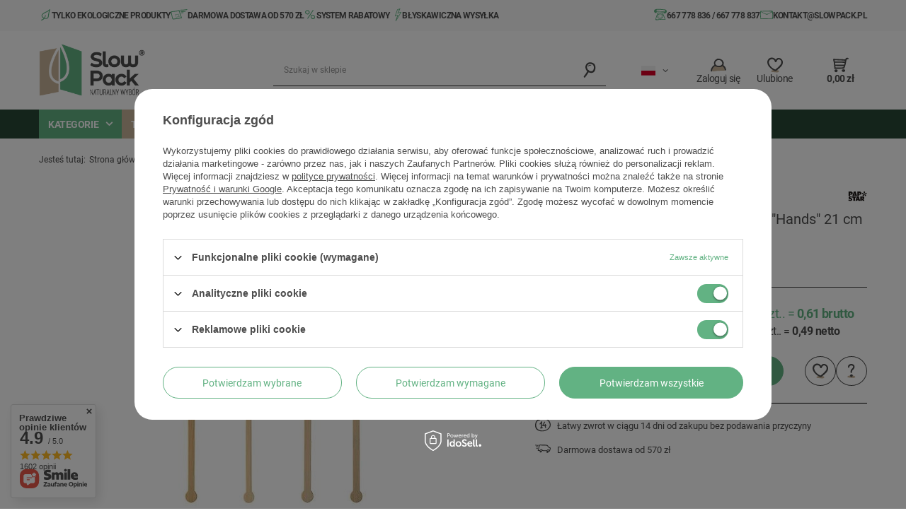

--- FILE ---
content_type: text/html; charset=utf-8
request_url: https://slowpack.pl/product-pol-708-Mieszadelko-do-drinkow-bambusowe-Hands-21-cm-100-szt.html
body_size: 51034
content:
<!DOCTYPE html>
<html lang="pl" class="--vat --gross " ><head><link rel="preload" as="image" fetchpriority="high" href="/hpeciai/28fcdb1103cf3215585470c6db8c9626/pol_pm_Mieszadelko-do-drinkow-bambusowe-Hands-21-cm-100-szt-708_1.webp"><meta name="viewport" content="user-scalable=no, initial-scale = 1.0, maximum-scale = 1.0, width=device-width, viewport-fit=cover"><meta http-equiv="Content-Type" content="text/html; charset=utf-8"><meta http-equiv="X-UA-Compatible" content="IE=edge"><title>Mieszadełko do drinków bambusowe "Hands" 21 cm 100 szt.  - cena - hurt / sklep Slowpack</title><meta name="keywords" content=""><meta name="description" content='Mieszadełko do drinków bambusowe "Hands" 21 cm 100 szt.  | Kubki ekologiczne \ Akcesoria \ Mieszadełka drewniane, PLA, papierowe Sztućce ekologiczne \ Pozostałe \ Mieszadełka | SlowPack'><link rel="icon" href="/gfx/pol/favicon.ico"><meta name="theme-color" content="#62b283"><meta name="msapplication-navbutton-color" content="#62b283"><meta name="apple-mobile-web-app-status-bar-style" content="#62b283"><link rel="preload stylesheet" as="style" href="/gfx/pol/style.css.gzip?r=1769423598"><link rel="stylesheet" type="text/css" href="/gfx/pol/projector_style.css.gzip?r=1769423599"><style>
							#photos_slider[data-skeleton] .photos__link:before {
								padding-top: calc(min((450/450 * 100%), 450px));
							}
							@media (min-width: 979px) {.photos__slider[data-skeleton] .photos__figure:not(.--nav):first-child .photos__link {
								max-height: 450px;
							}}
						</style><script>var app_shop={urls:{prefix:'data="/gfx/'.replace('data="', '')+'pol/',graphql:'/graphql/v1/'},vars:{meta:{viewportContent:'initial-scale = 1.0, maximum-scale = 5.0, width=device-width, viewport-fit=cover'},priceType:'gross',priceTypeVat:true,productDeliveryTimeAndAvailabilityWithBasket:false,geoipCountryCode:'US',fairShopLogo: { enabled: false, image: '/gfx/standards/safe_light.svg'},currency:{id:'PLN',symbol:'zł',country:'pl',format:'###,##0.00',beforeValue:false,space:true,decimalSeparator:',',groupingSeparator:' '},language:{id:'pol',symbol:'pl',name:'Polski'},omnibus:{enabled:true,rebateCodeActivate:false,hidePercentageDiscounts:false,},},txt:{priceTypeText:' brutto',},fn:{},fnrun:{},files:[],graphql:{}};const getCookieByName=(name)=>{const value=`; ${document.cookie}`;const parts = value.split(`; ${name}=`);if(parts.length === 2) return parts.pop().split(';').shift();return false;};if(getCookieByName('freeeshipping_clicked')){document.documentElement.classList.remove('--freeShipping');}if(getCookieByName('rabateCode_clicked')){document.documentElement.classList.remove('--rabateCode');}function hideClosedBars(){const closedBarsArray=JSON.parse(localStorage.getItem('closedBars'))||[];if(closedBarsArray.length){const styleElement=document.createElement('style');styleElement.textContent=`${closedBarsArray.map((el)=>`#${el}`).join(',')}{display:none !important;}`;document.head.appendChild(styleElement);}}hideClosedBars();</script><meta name="robots" content="index,follow"><meta name="rating" content="general"><meta name="Author" content="Slow Pack® na bazie IdoSell (www.idosell.com/shop).">
<!-- Begin LoginOptions html -->

<style>
#client_new_social .service_item[data-name="service_Apple"]:before, 
#cookie_login_social_more .service_item[data-name="service_Apple"]:before,
.oscop_contact .oscop_login__service[data-service="Apple"]:before {
    display: block;
    height: 2.6rem;
    content: url('/gfx/standards/apple.svg?r=1743165583');
}
.oscop_contact .oscop_login__service[data-service="Apple"]:before {
    height: auto;
    transform: scale(0.8);
}
#client_new_social .service_item[data-name="service_Apple"]:has(img.service_icon):before,
#cookie_login_social_more .service_item[data-name="service_Apple"]:has(img.service_icon):before,
.oscop_contact .oscop_login__service[data-service="Apple"]:has(img.service_icon):before {
    display: none;
}
</style>

<!-- End LoginOptions html -->

<!-- Open Graph -->
<meta property="og:type" content="website"><meta property="og:url" content="https://slowpack.pl/product-pol-708-Mieszadelko-do-drinkow-bambusowe-Hands-21-cm-100-szt.html
"><meta property="og:title" content="Mieszadełko do drinków bambusowe &quot;Hands&quot; 21 cm 100 szt."><meta property="og:description" content="Kod produktu: 88422"><meta property="og:site_name" content="Slow Pack®"><meta property="og:locale" content="pl_PL"><meta property="og:locale:alternate" content="en_GB"><meta property="og:image" content="https://slowpack.pl/hpeciai/e8aac4bf762d4cdcd34b17af0ab138fc/pol_pl_Mieszadelko-do-drinkow-bambusowe-Hands-21-cm-100-szt-708_1.webp"><meta property="og:image:width" content="450"><meta property="og:image:height" content="450"><script >
window.dataLayer = window.dataLayer || [];
window.gtag = function gtag() {
dataLayer.push(arguments);
}
gtag('consent', 'default', {
'ad_storage': 'denied',
'analytics_storage': 'denied',
'ad_personalization': 'denied',
'ad_user_data': 'denied',
'wait_for_update': 500
});

gtag('set', 'ads_data_redaction', true);
</script><script id="iaiscript_1" data-requirements="W10=" data-ga4_sel="ga4script">
window.iaiscript_1 = `<${'script'}  class='google_consent_mode_update'>
gtag('consent', 'update', {
'ad_storage': 'granted',
'analytics_storage': 'granted',
'ad_personalization': 'granted',
'ad_user_data': 'granted'
});
</${'script'}>`;
</script>
<!-- End Open Graph -->

<link rel="canonical" href="https://slowpack.pl/product-pol-708-Mieszadelko-do-drinkow-bambusowe-Hands-21-cm-100-szt.html" />
<link rel="alternate" hreflang="en" href="https://slowpack.pl/product-eng-708-Drink-stirrer-bamboo-Hands-21-cm-100-pcs.html" />
<link rel="alternate" hreflang="pl" href="https://slowpack.pl/product-pol-708-Mieszadelko-do-drinkow-bambusowe-Hands-21-cm-100-szt.html" />
<link rel="alternate" hreflang="cs" href="https://slowpack.cz/product-cze-708-Bambusove-michadlo-na-napoje-Hands-21-cm-100-ks.html" />
                <!-- Global site tag (gtag.js) -->
                <script  async src="https://www.googletagmanager.com/gtag/js?id=AW-690981484"></script>
                <script >
                    window.dataLayer = window.dataLayer || [];
                    window.gtag = function gtag(){dataLayer.push(arguments);}
                    gtag('js', new Date());
                    
                    gtag('config', 'AW-690981484', {"allow_enhanced_conversions":true});
gtag('config', 'G-Y4QV4SL8M6');

                </script>
                
<!-- Begin additional html or js -->


<!--2|1|1| modified: 2020-06-24 12:47:39-->
<style>
    .search-bottom-desc{
        display: none;
        margin-top:20px;
    }
.search_categoriesdescription_next cm {
display:none !important;
}
</style>
<!--24|1|11-->
<!-- Samba.ai pixel -->
<script async src="https://yottlyscript.com/script.js?tp=178928077"></script>
<!-- End Samba.ai pixel -->
<!--14|1|5| modified: 2021-10-05 07:26:54-->
<meta name="facebook-domain-verification" content="tpldkz5cxz1nu5sx11jzxn910h4uyc" />
<!--18|1|8-->
<script>(function(w,d,s,l,i){w[l]=w[l]||[];w[l].push({'gtm.start':
new Date().getTime(),event:'gtm.js'});var f=d.getElementsByTagName(s)[0],
j=d.createElement(s),dl=l!='dataLayer'?'&l='+l:'';j.async=true;j.src=
'https://www.googletagmanager.com/gtm.js?id='+i+dl;f.parentNode.insertBefore(j,f);
})(window,document,'script','dataLayer','GTM-P6V5GM3');</script>

<!-- End additional html or js -->
                <script>
                if (window.ApplePaySession && window.ApplePaySession.canMakePayments()) {
                    var applePayAvailabilityExpires = new Date();
                    applePayAvailabilityExpires.setTime(applePayAvailabilityExpires.getTime() + 2592000000); //30 days
                    document.cookie = 'applePayAvailability=yes; expires=' + applePayAvailabilityExpires.toUTCString() + '; path=/;secure;'
                    var scriptAppleJs = document.createElement('script');
                    scriptAppleJs.src = "/ajax/js/apple.js?v=3";
                    if (document.readyState === "interactive" || document.readyState === "complete") {
                          document.body.append(scriptAppleJs);
                    } else {
                        document.addEventListener("DOMContentLoaded", () => {
                            document.body.append(scriptAppleJs);
                        });  
                    }
                } else {
                    document.cookie = 'applePayAvailability=no; path=/;secure;'
                }
                </script>
                                <script>
                var listenerFn = function(event) {
                    if (event.origin !== "https://payment.idosell.com")
                        return;
                    
                    var isString = (typeof event.data === 'string' || event.data instanceof String);
                    if (!isString) return;
                    try {
                        var eventData = JSON.parse(event.data);
                    } catch (e) {
                        return;
                    }
                    if (!eventData) { return; }                                            
                    if (eventData.isError) { return; }
                    if (eventData.action != 'isReadyToPay') {return; }
                    
                    if (eventData.result.result && eventData.result.paymentMethodPresent) {
                        var googlePayAvailabilityExpires = new Date();
                        googlePayAvailabilityExpires.setTime(googlePayAvailabilityExpires.getTime() + 2592000000); //30 days
                        document.cookie = 'googlePayAvailability=yes; expires=' + googlePayAvailabilityExpires.toUTCString() + '; path=/;secure;'
                    } else {
                        document.cookie = 'googlePayAvailability=no; path=/;secure;'
                    }                                            
                }     
                if (!window.isAdded)
                {                                        
                    if (window.oldListener != null) {
                         window.removeEventListener('message', window.oldListener);
                    }                        
                    window.addEventListener('message', listenerFn);
                    window.oldListener = listenerFn;                                      
                       
                    const iframe = document.createElement('iframe');
                    iframe.src = "https://payment.idosell.com/assets/html/checkGooglePayAvailability.html?origin=https%3A%2F%2Fslowpack.pl";
                    iframe.style.display = 'none';                                            

                    if (document.readyState === "interactive" || document.readyState === "complete") {
                          if (!window.isAdded) {
                              window.isAdded = true;
                              document.body.append(iframe);
                          }
                    } else {
                        document.addEventListener("DOMContentLoaded", () => {
                            if (!window.isAdded) {
                              window.isAdded = true;
                              document.body.append(iframe);
                          }
                        });  
                    }  
                }
                </script>
                <script>let paypalDate = new Date();
                    paypalDate.setTime(paypalDate.getTime() + 86400000);
                    document.cookie = 'payPalAvailability_PLN=-1; expires=' + paypalDate.getTime() + '; path=/; secure';
                </script><script src="/data/gzipFile/expressCheckout.js.gz"></script><style>
  			 html{
  			   --bars-height: 61px;
  			 }
  			@media(min-width: 418px){
  			  html{
  			    --bars-height: 49px;
  			  }
  			}
			  @media(min-width: 563px){
  			  html{
  			    --bars-height: 45px;
  			  }
			  }
			  @media(min-width: 758px){
  			  html{
  			    --bars-height: 61px;
  			  }
			  }
			 @media(min-width: 873px){
  			  html{
  			    --bars-height: 45px;
  			  }
			  }
			  @media(min-width: 979px){
  			  html{
  			    --bars-height: 48px;
  			  }
			  }
			</style></head><body>
<!-- Begin additional html or js -->


<!--19|1|8-->
<!-- Google Tag Manager (noscript) -->
<noscript><iframe src="https://www.googletagmanager.com/ns.html?id=GTM-P6V5GM3"
height="0" width="0" style="display:none;visibility:hidden"></iframe></noscript>
<!-- End Google Tag Manager (noscript) -->

<!-- End additional html or js -->
<div id="container" class="projector_page container max-width-1200"><header class=" commercial_banner"><script class="ajaxLoad">app_shop.vars.vat_registered="true";app_shop.vars.currency_format="###,##0.00";app_shop.vars.currency_before_value=false;app_shop.vars.currency_space=true;app_shop.vars.symbol="zł";app_shop.vars.id="PLN";app_shop.vars.baseurl="http://slowpack.pl/";app_shop.vars.sslurl="https://slowpack.pl/";app_shop.vars.curr_url="%2Fproduct-pol-708-Mieszadelko-do-drinkow-bambusowe-Hands-21-cm-100-szt.html";var currency_decimal_separator=',';var currency_grouping_separator=' ';app_shop.vars.blacklist_extension=["exe","com","swf","js","php"];app_shop.vars.blacklist_mime=["application/javascript","application/octet-stream","message/http","text/javascript","application/x-deb","application/x-javascript","application/x-shockwave-flash","application/x-msdownload"];app_shop.urls.contact="/contact-pol.html";</script><div id="viewType" style="display:none"></div><div class="bars__container"><div class="bm__bar"><div class="bm__bar-info"> 		      <a href="/O-nas-SlowPack-cabout-pol-31.html" class="bm__bar-item bm__bar-item--eco">Tylko ekologiczne produkty</a>
		      <a href="/Warunki-darmowej-dostawy-SlowPack-cabout-pol-30.html" class="bm__bar-item bm__bar-item--shipping">Darmowa dostawa od 570 zł</a>
		      <a href="/client-rebate.php" class="bm__bar-item bm__bar-item--rebate">System rabatowy</a>
		      <a href="/Wysylka-cterms-pol-14.html" class="bm__bar-item bm__bar-item--fast">Błyskawiczna wysyłka</a></div><div class="bm__bar-contact"><span class="bm__bar-item bm__bar-item--phone"><span><a href="tel:667778836">667 778 836</a> / <a href="tel:667778837">667 778 837</a></span></span><a class="bm__bar-item bm__bar-item--mail" href="mailto:kontakt@slowpack.pl">kontakt@slowpack.pl</a></div></div></div><div id="logo" class="d-flex align-items-center" data-bg="/data/gfx/mask/pol/top_1_big.jpg"><a href="https://slowpack.pl/" target="_self"><img src="/data/gfx/mask/pol/logo_1_big.png" alt="SlowPack - Naturalny Wybór" width="495" height="251"></a></div><form action="https://slowpack.pl/search.php" method="get" id="menu_search" class="menu_search"><a href="#showSearchForm" class="menu_search__mobile"></a><div class="menu_search__block"><div class="menu_search__item --input"><input class="menu_search__input" type="text" name="text" autocomplete="off" placeholder="Szukaj w sklepie" aria-label="Szukaj w sklepie"><button class="menu_search__submit" type="submit" aria-label="Szukaj"></button></div><div class="menu_search__item --results search_result"></div></div></form><div id="menu_settings" class="align-items-center justify-content-center justify-content-lg-end"><div class="open_trigger"><span class="d-none d-md-inline-block flag flag_pol"></span><div class="menu_settings_wrapper d-md-none"><div class="menu_settings_inline"><div class="menu_settings_header">
								Język i waluta: 
							</div><div class="menu_settings_content"><span class="menu_settings_flag flag flag_pol"></span><strong class="menu_settings_value"><span class="menu_settings_language">pl</span><span> | </span><span class="menu_settings_currency">zł</span></strong></div></div><div class="menu_settings_inline"><div class="menu_settings_header">
								Dostawa do: 
							</div><div class="menu_settings_content"><strong class="menu_settings_value">Polska</strong></div></div></div><i class="icon-angle-down d-none d-md-inline-block"></i></div><form action="https://slowpack.pl/settings.php" method="post"><ul><li><div class="form-group"><label class="menu_settings_lang_label">Język</label><div class="radio"><label><input type="radio" name="lang" checked value="pol"><span class="flag flag_pol"></span><span>pl</span></label></div><div class="radio"><label><input type="radio" name="lang" value="eng"><span class="flag flag_eng"></span><span>en</span></label></div></div></li><li class="buttons"><button class="btn --solid --large" type="submit">
								Zastosuj zmiany
							</button></li></ul></form><div id="menu_additional"><a class="account_link" href="https://slowpack.pl/login.php"><span>Zaloguj się</span></a><div class="shopping_list_top" data-empty="true"><a href="https://slowpack.pl/pl/shoppinglist/" class="wishlist_link slt_link --empty"><span>Ulubione</span></a><div class="slt_lists"><ul class="slt_lists__nav"><li class="slt_lists__nav_item" data-list_skeleton="true" data-list_id="true" data-shared="true"><a class="slt_lists__nav_link" data-list_href="true"><span class="slt_lists__nav_name" data-list_name="true"></span><span class="slt_lists__count" data-list_count="true">0</span></a></li><li class="slt_lists__nav_item --empty"><a class="slt_lists__nav_link --empty" href="https://slowpack.pl/pl/shoppinglist/"><span class="slt_lists__nav_name" data-list_name="true">Lista zakupowa</span><span class="slt_lists__count" data-list_count="true">0</span></a></li></ul></div></div></div></div><div id="menu_basket" class="topBasket --skeleton"><a class="topBasket__sub" href="/basketedit.php"><span class="badge badge-info"></span><strong class="topBasket__price">0,00 zł</strong></a><div class="topBasket__details --products" style="display: none;"><div class="topBasket__block --labels"><label class="topBasket__item --name">Produkt</label><label class="topBasket__item --sum">Ilość</label><label class="topBasket__item --prices">Cena</label></div><div class="topBasket__block --products"></div><div class="topBasket__block --oneclick topBasket_oneclick" data-lang="pol"><div class="topBasket_oneclick__label"><span class="topBasket_oneclick__text --fast">Szybkie zakupy <strong>1-Click</strong></span><span class="topBasket_oneclick__text --registration"> (bez rejestracji)</span></div><div class="topBasket_oneclick__items"><span class="topBasket_oneclick__item --googlePay" title="Google Pay"><img class="topBasket_oneclick__icon" src="/panel/gfx/payment_forms/237.png" alt="Google Pay"></span></div></div></div><div class="topBasket__details --shipping" style="display: none;"><span class="topBasket__name">Koszt dostawy od</span><span id="shipppingCost"></span></div><script>
						app_shop.vars.cache_html = true;
					</script></div><nav id="menu_categories" class="wide"><button type="button" class="navbar-toggler" aria-label="Menu"><i class="icon-reorder"></i></button><div class="navbar-collapse" id="menu_navbar"><div class="menu__categories"><span class="menu__categories-name">Kategorie</span><div class="menu__full-width"><ul class="navbar-nav mx-md-n2"><li class="nav-item"><a  href="/pol_m_Slomki-ekologiczne-168.html" target="_self" title="Słomki ekologiczne" data-category-id="168" class="nav-link nav-gfx" ><img alt="Słomki ekologiczne" title="Słomki ekologiczne" src="/data/gfx/pol/navigation/1_1_i_168.svg" loading="lazy"><span class="gfx_lvl_1 d-none">Słomki ekologiczne</span></a><div class="navbar-subnav__container"><ul class="navbar-subnav"><li class="nav-item"><a  href="/pol_m_Slomki-ekologiczne_Slomki-papierowe-170.html" target="_self" title="Słomki papierowe" class="nav-link" >Słomki papierowe</a><ul class="navbar-subsubnav"><li class="nav-item"><a  href="/pol_m_Slomki-ekologiczne_Slomki-papierowe_Srednica-6-mm-329.html" target="_self" title="Średnica 6 mm" class="nav-link" >Średnica 6 mm</a></li><li class="nav-item"><a  href="/pol_m_Slomki-ekologiczne_Slomki-papierowe_Srednica-7-mm-331.html" target="_self" title="Średnica 7 mm" class="nav-link" >Średnica 7 mm</a></li><li class="nav-item"><a  href="/pol_m_Slomki-ekologiczne_Slomki-papierowe_Srednica-8-mm-330.html" target="_self" title="Średnica 8 mm" class="nav-link" >Średnica 8 mm</a></li><li class="nav-item"><a  href="https://slowpack.pl/product-pol-1402-Slomki-papierowe-Jumbissimo-10-195-mm-80-szt.html" target="_self" title="Średnica 10 mm" class="nav-link" >Średnica 10 mm</a></li><li class="nav-item"><a  href="/pol_m_Slomki-ekologiczne_Slomki-papierowe_Srednica-12-mm-389.html" target="_self" title="Średnica 12 mm" class="nav-link" >Średnica 12 mm</a></li><li class="nav-item"><a  href="/pol_m_Slomki-ekologiczne_Slomki-papierowe_Slomki-pakowane-pojedynczo-486.html" target="_self" title="Słomki pakowane pojedynczo" class="nav-link" >Słomki pakowane pojedynczo</a></li></ul></li><li class="nav-item"><a  href="/pol_m_Slomki-ekologiczne_Slomki-naturalne-361.html" target="_self" title="Słomki naturalne" class="nav-link" >Słomki naturalne</a><ul class="navbar-subsubnav"><li class="nav-item"><a  href="/pol_m_Slomki-ekologiczne_Slomki-naturalne_Slomki-ze-slomy-171.html" target="_self" title="Słomki ze słomy" class="nav-link" >Słomki ze słomy</a></li><li class="nav-item"><a  href="/pol_m_Slomki-ekologiczne_Slomki-naturalne_Slomki-z-trzciny-343.html" target="_self" title="Słomki z trzciny" class="nav-link" >Słomki z trzciny</a></li><li class="nav-item"><a  href="/pol_m_Slomki-ekologiczne_Slomki-naturalne_Slomki-bambusowe-wielorazowe-394.html" target="_self" title="Słomki bambusowe wielorazowe" class="nav-link" >Słomki bambusowe wielorazowe</a></li><li class="nav-item"><a  href="/pol_m_Slomki-ekologiczne_Slomki-naturalne_Slomki-z-makaronu-373.html" target="_self" title="Słomki z makaronu" class="nav-link" >Słomki z makaronu</a></li><li class="nav-item"><a  href="/pol_m_Slomki-ekologiczne_Slomki-naturalne_Slomki-z-trawy-540.html" target="_self" title="Słomki z trawy" class="nav-link" >Słomki z trawy</a></li></ul></li><li class="nav-item"><a  href="/pol_m_Slomki-ekologiczne_Slomki-jadalne-556.html" target="_self" title="Słomki jadalne" class="nav-link" >Słomki jadalne</a><ul class="navbar-subsubnav"><li class="nav-item"><a  href="/pol_m_Slomki-ekologiczne_Slomki-jadalne_Srednica-5-mm-627.html" target="_self" title="Średnica 5 mm" class="nav-link" >Średnica 5 mm</a></li><li class="nav-item"><a  href="/pol_m_Slomki-ekologiczne_Slomki-jadalne_Srednica-6-mm-557.html" target="_self" title="Średnica 6 mm" class="nav-link" >Średnica 6 mm</a></li></ul></li><li class="nav-item"><a  href="/pol_m_Slomki-ekologiczne_Slomki-z-bio-tworzyw-577.html" target="_self" title="Słomki z bio-tworzyw" class="nav-link" >Słomki z bio-tworzyw</a><ul class="navbar-subsubnav"><li class="nav-item"><a  href="/pol_m_Slomki-ekologiczne_Slomki-z-bio-tworzyw_Srednica-6-mm-578.html" target="_self" title="Średnica 6 mm" class="nav-link" >Średnica 6 mm</a></li><li class="nav-item"><a  href="/pol_m_Slomki-ekologiczne_Slomki-z-bio-tworzyw_Srednica-8-mm-579.html" target="_self" title="Średnica 8 mm" class="nav-link" >Średnica 8 mm</a></li><li class="nav-item"><a  href="/pol_m_Slomki-ekologiczne_Slomki-z-bio-tworzyw_Srednica-12-mm-580.html" target="_self" title="Średnica 12 mm" class="nav-link" >Średnica 12 mm</a></li></ul></li></ul></div></li><li class="nav-item active"><a  href="/pol_m_Kubki-ekologiczne-167.html" target="_self" title="Kubki ekologiczne" data-category-id="167" class="nav-link active" >Kubki ekologiczne</a><div class="navbar-subnav__container"><ul class="navbar-subnav"><li class="nav-item"><a  href="/pol_m_Kubki-ekologiczne_Kubki-do-napojow-cieplych-172.html" target="_self" title="Kubki do napojów ciepłych" class="nav-link" >Kubki do napojów ciepłych</a><ul class="navbar-subsubnav"><li class="nav-item"><a  href="/pol_m_Kubki-ekologiczne_Kubki-do-napojow-cieplych_Kubki-jednowarstwowe-176.html" target="_self" title="Kubki jednowarstwowe" class="nav-link" >Kubki jednowarstwowe</a></li><li class="nav-item"><a  href="/pol_m_Kubki-ekologiczne_Kubki-do-napojow-cieplych_Kubki-dwuwarstwowe-177.html" target="_self" title="Kubki dwuwarstwowe" class="nav-link" >Kubki dwuwarstwowe</a></li><li class="nav-item"><a  href="/pol_m_Kubki-ekologiczne_Kubki-do-napojow-cieplych_Kubki-tloczone-i-karbowane-178.html" target="_self" title="Kubki tłoczone i karbowane" class="nav-link" >Kubki tłoczone i karbowane</a></li><li class="nav-item"><a  href="/pol_m_Kubki-ekologiczne_Kubki-do-napojow-cieplych_Kubki-z-dyspersja-wodna-593.html" target="_self" title="Kubki z dyspersją wodną" class="nav-link" >Kubki z dyspersją wodną</a></li><li class="nav-item"><a  href="/pol_m_Kubki-ekologiczne_Kubki-do-napojow-cieplych_Kubki-vendingowe-795.html" target="_self" title="Kubki vendingowe" class="nav-link" >Kubki vendingowe</a></li><li class="nav-item"><a  href="/pol_m_Kubki-ekologiczne_Kubki-do-napojow-cieplych_Kubki-swiateczne-424.html" target="_self" title="Kubki świąteczne" class="nav-link" >Kubki świąteczne</a></li><li class="nav-item"><a  href="/pol_m_Kubki-ekologiczne_Kubki-do-napojow-cieplych_Pokrywki-do-napojow-cieplych-179.html" target="_self" title="Pokrywki do napojów ciepłych" class="nav-link" >Pokrywki do napojów ciepłych</a></li></ul></li><li class="nav-item"><a  href="/pol_m_Kubki-ekologiczne_Kubki-do-napojow-zimnych-173.html" target="_self" title="Kubki do napojów zimnych" class="nav-link" >Kubki do napojów zimnych</a><ul class="navbar-subsubnav"><li class="nav-item"><a  href="/pol_m_Kubki-ekologiczne_Kubki-do-napojow-zimnych_Kubki-z-maczki-kukurydzianej-180.html" target="_self" title="Kubki z mączki kukurydzianej" class="nav-link" >Kubki z mączki kukurydzianej</a></li><li class="nav-item"><a  href="/pol_m_Kubki-ekologiczne_Kubki-do-napojow-zimnych_Kubki-rPET-1407.html" target="_self" title="Kubki rPET" class="nav-link" >Kubki rPET</a></li><li class="nav-item"><a  href="/pol_m_Kubki-ekologiczne_Kubki-do-napojow-zimnych_Kubki-z-papieru-408.html" target="_self" title="Kubki z papieru" class="nav-link" >Kubki z papieru</a></li><li class="nav-item"><a  href="/pol_m_Kubki-ekologiczne_Kubki-do-napojow-zimnych_Kubki-stozkowe-796.html" target="_self" title="Kubki stożkowe" class="nav-link" >Kubki stożkowe</a></li><li class="nav-item"><a  href="/pol_m_Kubki-ekologiczne_Kubki-do-napojow-zimnych_Przykrywki-do-kubkow-182.html" target="_self" title="Przykrywki do kubków" class="nav-link" >Przykrywki do kubków</a></li></ul></li><li class="nav-item"><a  href="/pol_m_Kubki-ekologiczne_Kieliszki-174.html" target="_self" title="Kieliszki" class="nav-link" >Kieliszki</a><ul class="navbar-subsubnav"><li class="nav-item"><a  href="/pol_m_Kubki-ekologiczne_Kieliszki_Kieliszki-do-wina-183.html" target="_self" title="Kieliszki do wina" class="nav-link" >Kieliszki do wina</a></li><li class="nav-item"><a  href="/pol_m_Kubki-ekologiczne_Kieliszki_Kieliszki-do-wodki-184.html" target="_self" title="Kieliszki do wódki" class="nav-link" >Kieliszki do wódki</a></li><li class="nav-item"><a  href="/pol_m_Kubki-ekologiczne_Kieliszki_Kieliszki-do-szampana-428.html" target="_self" title="Kieliszki do szampana" class="nav-link" >Kieliszki do szampana</a></li></ul></li><li class="nav-item active"><a  href="/pol_m_Kubki-ekologiczne_Akcesoria-175.html" target="_self" title="Akcesoria" class="nav-link active" >Akcesoria</a><ul class="navbar-subsubnav"><li class="nav-item"><a  href="https://slowpack.pl/pol_m_Pozostale_Produkty-porcjowane_Cukier-bialy-479.html" target="_self" title="Słodzik / cukier" class="nav-link" >Słodzik / cukier</a></li><li class="nav-item"><a  href="https://slowpack.pl/product-pol-2676-Zabielacz-do-kawy-smietanka-w-proszku-Creamer-w-paluszkach-2-5g-1000-szt.html" target="_self" title="Zabielacz do kawy" class="nav-link" >Zabielacz do kawy</a></li><li class="nav-item"><a  href="https://slowpack.pl/pol_m_Sztucce-ekologiczne_Sztucce-z-innych-tworzyw_Lyzeczki-jednorazowe-782.html" target="_self" title="Łyżeczki jednorazowe" class="nav-link" >Łyżeczki jednorazowe</a></li><li class="nav-item"><a  href="/pol_m_Kubki-ekologiczne_Akcesoria_Podstawki-pod-kubki-625.html" target="_self" title="Podstawki pod kubki" class="nav-link" >Podstawki pod kubki</a></li><li class="nav-item"><a  href="/pol_m_Kubki-ekologiczne_Akcesoria_Tace-na-kubki-186.html" target="_self" title="Tace na kubki" class="nav-link" >Tace na kubki</a></li><li class="nav-item"><a  href="/pol_m_Kubki-ekologiczne_Akcesoria_Opaski-na-kubki-187.html" target="_self" title="Opaski na kubki" class="nav-link" >Opaski na kubki</a></li><li class="nav-item active"><a  href="/pol_m_Kubki-ekologiczne_Akcesoria_Mieszadelka-drewniane-PLA-papierowe-185.html" target="_self" title="Mieszadełka drewniane, PLA, papierowe" class="nav-link active" >Mieszadełka drewniane, PLA, papierowe</a></li></ul></li></ul></div></li><li class="nav-item"><a  href="/pol_m_Naczynia-ekologiczne-190.html" target="_self" title="Naczynia ekologiczne" data-category-id="190" class="nav-link" >Naczynia ekologiczne</a><div class="navbar-subnav__container"><ul class="navbar-subnav"><li class="nav-item"><a  href="/pol_m_Naczynia-ekologiczne_Ekologiczne-talerze-i-tacki-191.html" target="_self" title="Ekologiczne talerze i tacki" class="nav-link" >Ekologiczne talerze i tacki</a><ul class="navbar-subsubnav"><li class="nav-item"><a  href="/pol_m_Naczynia-ekologiczne_Ekologiczne-talerze-i-tacki_Talerze-papierowe-197.html" target="_self" title="Talerze papierowe" class="nav-link" >Talerze papierowe</a></li><li class="nav-item"><a  href="/pol_m_Naczynia-ekologiczne_Ekologiczne-talerze-i-tacki_Tacki-papierowe-602.html" target="_self" title="Tacki papierowe" class="nav-link" >Tacki papierowe</a></li><li class="nav-item"><a  href="/pol_m_Naczynia-ekologiczne_Ekologiczne-talerze-i-tacki_Tace-cateringowe-rPET-1434.html" target="_self" title="Tace cateringowe rPET" class="nav-link" >Tace cateringowe rPET</a></li><li class="nav-item"><a  href="/pol_m_Naczynia-ekologiczne_Ekologiczne-talerze-i-tacki_Talerze-i-tacki-z-trzciny-cukrowej-196.html" target="_self" title="Talerze i tacki z trzciny cukrowej" class="nav-link" >Talerze i tacki z trzciny cukrowej</a></li><li class="nav-item"><a  href="/pol_m_Naczynia-ekologiczne_Ekologiczne-talerze-i-tacki_Talerze-z-otrab-pszennych-198.html" target="_self" title="Talerze z otrąb pszennych" class="nav-link" >Talerze z otrąb pszennych</a></li><li class="nav-item"><a  href="/pol_m_Naczynia-ekologiczne_Ekologiczne-talerze-i-tacki_Talerze-i-tacki-z-lisci-palmowych-199.html" target="_self" title="Talerze i tacki z liści palmowych" class="nav-link" >Talerze i tacki z liści palmowych</a></li><li class="nav-item"><a  href="/pol_m_Naczynia-ekologiczne_Ekologiczne-talerze-i-tacki_Talerze-z-lisci-drzewa-Sal-1396.html" target="_self" title="Talerze z liści drzewa Sal" class="nav-link" >Talerze z liści drzewa Sal</a></li><li class="nav-item"><a  href="/pol_m_Naczynia-ekologiczne_Ekologiczne-talerze-i-tacki_Talerze-i-tacki-drewniane-200.html" target="_self" title="Talerze i tacki drewniane" class="nav-link" >Talerze i tacki drewniane</a></li><li class="nav-item"><a  href="/pol_m_Naczynia-ekologiczne_Ekologiczne-talerze-i-tacki_Talerze-z-pozostalosci-roslinnych-335.html" target="_self" title="Talerze z pozostałości roślinnych" class="nav-link" >Talerze z pozostałości roślinnych</a></li><li class="nav-item"><a  href="/pol_m_Naczynia-ekologiczne_Ekologiczne-talerze-i-tacki_Talerzyki-papierowe-swiateczne-575.html" target="_self" title="Talerzyki papierowe świąteczne" class="nav-link" >Talerzyki papierowe świąteczne</a></li></ul></li><li class="nav-item"><a  href="/pol_m_Naczynia-ekologiczne_Ekologiczne-pojemniki-na-salatki-i-zupy-192.html" target="_self" title="Ekologiczne pojemniki na sałatki i zupy" class="nav-link" >Ekologiczne pojemniki na sałatki i zupy</a><ul class="navbar-subsubnav more"><li class="nav-item"><a  href="/pol_m_Naczynia-ekologiczne_Ekologiczne-pojemniki-na-salatki-i-zupy_Kubki-miski-papierowe-214.html" target="_self" title="Kubki, miski papierowe" class="nav-link" >Kubki, miski papierowe</a></li><li class="nav-item"><a  href="/pol_m_Naczynia-ekologiczne_Ekologiczne-pojemniki-na-salatki-i-zupy_Pojemniki-z-papieru-207.html" target="_self" title="Pojemniki z papieru" class="nav-link" >Pojemniki z papieru</a></li><li class="nav-item"><a  href="/pol_m_Naczynia-ekologiczne_Ekologiczne-pojemniki-na-salatki-i-zupy_Pojemniki-z-PLA-206.html" target="_self" title="Pojemniki z PLA" class="nav-link" >Pojemniki z PLA</a></li><li class="nav-item"><a  href="/pol_m_Naczynia-ekologiczne_Ekologiczne-pojemniki-na-salatki-i-zupy_Pojemniki-z-trzciny-cukrowej-205.html" target="_self" title="Pojemniki z trzciny cukrowej" class="nav-link" >Pojemniki z trzciny cukrowej</a></li><li class="nav-item"><a  href="/pol_m_Naczynia-ekologiczne_Ekologiczne-pojemniki-na-salatki-i-zupy_Jadalne-miski-397.html" target="_self" title="Jadalne miski" class="nav-link" >Jadalne miski</a></li><li class="nav-item"><a  href="/pol_m_Naczynia-ekologiczne_Ekologiczne-pojemniki-na-salatki-i-zupy_Miski-z-trzciny-cukrowej-215.html" target="_self" title="Miski z trzciny cukrowej" class="nav-link" >Miski z trzciny cukrowej</a></li><li class="nav-item"><a  href="/pol_m_Naczynia-ekologiczne_Ekologiczne-pojemniki-na-salatki-i-zupy_Miski-z-lisci-palmowych-208.html" target="_self" title="Miski z liści palmowych" class="nav-link" >Miski z liści palmowych</a></li><li class="nav-item"><a  href="/pol_m_Naczynia-ekologiczne_Ekologiczne-pojemniki-na-salatki-i-zupy_Miski-z-lisci-drzewa-Sal-1398.html" target="_self" title="Miski z liści drzewa Sal" class="nav-link" >Miski z liści drzewa Sal</a></li><li class="nav-item"><a  href="/pol_m_Naczynia-ekologiczne_Ekologiczne-pojemniki-na-salatki-i-zupy_Miski-z-otrab-pszennych-209.html" target="_self" title="Miski z otrąb pszennych" class="nav-link" >Miski z otrąb pszennych</a></li><li class="nav-item"><a  href="/pol_m_Naczynia-ekologiczne_Ekologiczne-pojemniki-na-salatki-i-zupy_Miski-z-kokosa-630.html" target="_self" title="Miski z kokosa" class="nav-link" >Miski z kokosa</a></li><li class="nav-item"><a  href="/pol_m_Naczynia-ekologiczne_Ekologiczne-pojemniki-na-salatki-i-zupy_Ekologiczne-pokrywki-211.html" target="_self" title="Ekologiczne pokrywki" class="nav-link" >Ekologiczne pokrywki</a></li><li class="nav-item --extend"><a href="" class="nav-link" txt_alt="- Zwiń">+ Rozwiń</a></li></ul></li><li class="nav-item"><a  href="/pol_m_Naczynia-ekologiczne_Polmiski-jednorazowe-194.html" target="_self" title="Półmiski jednorazowe" class="nav-link" >Półmiski jednorazowe</a><ul class="navbar-subsubnav"><li class="nav-item"><a  href="https://slowpack.pl/pol_m_Naczynia-ekologiczne_Ekologiczne-talerze-i-tacki_Tace-cateringowe-rPET-1434.html" target="_self" title="Tace cateringowe rPET" class="nav-link" >Tace cateringowe rPET</a></li><li class="nav-item"><a  href="/pol_m_Naczynia-ekologiczne_Polmiski-jednorazowe_Polmiski-z-otrab-pszennych-220.html" target="_self" title="Półmiski z otrąb pszennych" class="nav-link" >Półmiski z otrąb pszennych</a></li><li class="nav-item"><a  href="/pol_m_Naczynia-ekologiczne_Polmiski-jednorazowe_Polmiski-z-lisci-palmowych-221.html" target="_self" title="Półmiski z liści palmowych" class="nav-link" >Półmiski z liści palmowych</a></li><li class="nav-item"><a  href="/pol_m_Naczynia-ekologiczne_Polmiski-jednorazowe_Polmiski-z-trzciny-cukrowej-324.html" target="_self" title="Półmiski z trzciny cukrowej" class="nav-link" >Półmiski z trzciny cukrowej</a></li></ul></li><li class="nav-item"><a  href="/pol_m_Naczynia-ekologiczne_Jadalne-naczynia-399.html" target="_self" title="Jadalne naczynia" class="nav-link" >Jadalne naczynia</a><ul class="navbar-subsubnav"><li class="nav-item"><a  href="/pol_m_Naczynia-ekologiczne_Jadalne-naczynia_Naczynia-chlebowe-401.html" target="_self" title="Naczynia chlebowe" class="nav-link" >Naczynia chlebowe</a></li><li class="nav-item"><a  href="/pol_m_Naczynia-ekologiczne_Jadalne-naczynia_Naczynia-z-otrab-pszennych-400.html" target="_self" title="Naczynia z otrąb pszennych" class="nav-link" >Naczynia z otrąb pszennych</a></li></ul></li><li class="nav-item"><a  href="/pol_m_Naczynia-ekologiczne_Pojemniczki-na-sosy-i-dipy-195.html" target="_self" title="Pojemniczki na sosy i dipy" class="nav-link" >Pojemniczki na sosy i dipy</a><ul class="navbar-subsubnav"><li class="nav-item"><a  href="/pol_m_Naczynia-ekologiczne_Pojemniczki-na-sosy-i-dipy_z-papieru-222.html" target="_self" title="z papieru" class="nav-link" >z papieru</a></li><li class="nav-item"><a  href="/pol_m_Naczynia-ekologiczne_Pojemniczki-na-sosy-i-dipy_z-PLA-223.html" target="_self" title="z PLA" class="nav-link" >z PLA</a></li><li class="nav-item"><a  href="/pol_m_Naczynia-ekologiczne_Pojemniczki-na-sosy-i-dipy_z-trzciny-cukrowej-224.html" target="_self" title="z trzciny cukrowej" class="nav-link" >z trzciny cukrowej</a></li><li class="nav-item"><a  href="/pol_m_Naczynia-ekologiczne_Pojemniczki-na-sosy-i-dipy_Pokrywki-225.html" target="_self" title="Pokrywki" class="nav-link" >Pokrywki</a></li></ul></li><li class="nav-item"><a  href="/pol_m_Naczynia-ekologiczne_Naczynia-wielorazowe-594.html" target="_self" title="Naczynia wielorazowe" class="nav-link" >Naczynia wielorazowe</a><ul class="navbar-subsubnav"><li class="nav-item"><a  href="/pol_m_Naczynia-ekologiczne_Naczynia-wielorazowe_Kubki-do-kawy-wielorazowe-595.html" target="_self" title="Kubki do kawy wielorazowe" class="nav-link" >Kubki do kawy wielorazowe</a></li><li class="nav-item"><a  href="/pol_m_Naczynia-ekologiczne_Naczynia-wielorazowe_Kubki-na-zupe-wielorazowe-596.html" target="_self" title="Kubki na zupę wielorazowe" class="nav-link" >Kubki na zupę wielorazowe</a></li><li class="nav-item"><a  href="/pol_m_Naczynia-ekologiczne_Naczynia-wielorazowe_Miski-wielorazowe-597.html" target="_self" title="Miski wielorazowe" class="nav-link" >Miski wielorazowe</a></li><li class="nav-item"><a  href="/pol_m_Naczynia-ekologiczne_Naczynia-wielorazowe_Menuboxy-wielorazowe-598.html" target="_self" title="Menuboxy wielorazowe" class="nav-link" >Menuboxy wielorazowe</a></li><li class="nav-item"><a  href="/pol_m_Naczynia-ekologiczne_Naczynia-wielorazowe_Burgerboxy-wielorazowe-601.html" target="_self" title="Burgerboxy wielorazowe" class="nav-link" >Burgerboxy wielorazowe</a></li><li class="nav-item"><a  href="/pol_m_Naczynia-ekologiczne_Naczynia-wielorazowe_Pojemniki-wielorazowe-600.html" target="_self" title="Pojemniki wielorazowe" class="nav-link" >Pojemniki wielorazowe</a></li><li class="nav-item"><a  href="/pol_m_Naczynia-ekologiczne_Naczynia-wielorazowe_Pokrywki-wielorazowe-599.html" target="_self" title="Pokrywki wielorazowe" class="nav-link" >Pokrywki wielorazowe</a></li></ul></li></ul></div></li><li class="nav-item"><a  href="/pol_m_Sztucce-ekologiczne-227.html" target="_self" title="Sztućce ekologiczne" data-category-id="227" class="nav-link" >Sztućce ekologiczne</a><div class="navbar-subnav__container"><ul class="navbar-subnav"><li class="nav-item"><a  href="/pol_m_Sztucce-ekologiczne_Sztucce-drewniane-231.html" target="_self" title="Sztućce drewniane" class="nav-link" >Sztućce drewniane</a><ul class="navbar-subsubnav"><li class="nav-item"><a  href="/pol_m_Sztucce-ekologiczne_Sztucce-drewniane_Widelce-drewniane-526.html" target="_self" title="Widelce drewniane" class="nav-link" >Widelce drewniane</a></li><li class="nav-item"><a  href="/pol_m_Sztucce-ekologiczne_Sztucce-drewniane_Noze-drewniane-521.html" target="_self" title="Noże drewniane" class="nav-link" >Noże drewniane</a></li><li class="nav-item"><a  href="/pol_m_Sztucce-ekologiczne_Sztucce-drewniane_Lyzki-drewniane-522.html" target="_self" title="Łyżki drewniane" class="nav-link" >Łyżki drewniane</a></li><li class="nav-item"><a  href="/pol_m_Sztucce-ekologiczne_Sztucce-drewniane_Widelczyki-drewniane-523.html" target="_self" title="Widelczyki drewniane" class="nav-link" >Widelczyki drewniane</a></li><li class="nav-item"><a  href="/pol_m_Sztucce-ekologiczne_Sztucce-drewniane_Lyzeczki-drewniane-524.html" target="_self" title="Łyżeczki drewniane" class="nav-link" >Łyżeczki drewniane</a></li><li class="nav-item"><a  href="/pol_m_Sztucce-ekologiczne_Sztucce-drewniane_Lyzeczki-do-lodow-525.html" target="_self" title="Łyżeczki do lodów" class="nav-link" >Łyżeczki do lodów</a></li><li class="nav-item"><a  href="/pol_m_Sztucce-ekologiczne_Sztucce-drewniane_Lyzkowidelce-620.html" target="_self" title="Łyżkowidelce" class="nav-link" >Łyżkowidelce</a></li><li class="nav-item"><a  href="/pol_m_Sztucce-ekologiczne_Sztucce-drewniane_Sztucce-pojedynczo-pakowane-485.html" target="_self" title="Sztućce pojedynczo pakowane" class="nav-link" >Sztućce pojedynczo pakowane</a></li><li class="nav-item"><a  href="/pol_m_Sztucce-ekologiczne_Sztucce-drewniane_Zestaw-sztuccow-drewnianych-422.html" target="_self" title="Zestaw sztućców drewnianych" class="nav-link" >Zestaw sztućców drewnianych</a></li></ul></li><li class="nav-item"><a  href="/pol_m_Sztucce-ekologiczne_Sztucce-z-innych-tworzyw-228.html" target="_self" title="Sztućce z innych tworzyw" class="nav-link" >Sztućce z innych tworzyw</a><ul class="navbar-subsubnav more"><li class="nav-item"><a  href="/pol_m_Sztucce-ekologiczne_Sztucce-z-innych-tworzyw_Widelce-jednorazowe-609.html" target="_self" title="Widelce jednorazowe" class="nav-link" >Widelce jednorazowe</a></li><li class="nav-item"><a  href="/pol_m_Sztucce-ekologiczne_Sztucce-z-innych-tworzyw_Noze-jednorazowe-610.html" target="_self" title="Noże jednorazowe" class="nav-link" >Noże jednorazowe</a></li><li class="nav-item"><a  href="/pol_m_Sztucce-ekologiczne_Sztucce-z-innych-tworzyw_Lyzki-jednorazowe-611.html" target="_self" title="Łyżki jednorazowe" class="nav-link" >Łyżki jednorazowe</a></li><li class="nav-item"><a  href="/pol_m_Sztucce-ekologiczne_Sztucce-z-innych-tworzyw_Lyzeczki-jednorazowe-782.html" target="_self" title="Łyżeczki jednorazowe" class="nav-link" >Łyżeczki jednorazowe</a></li><li class="nav-item"><a  href="/pol_m_Sztucce-ekologiczne_Sztucce-z-innych-tworzyw_Sztucce-z-pestek-awokado-582.html" target="_self" title="Sztućce z pestek awokado" class="nav-link" >Sztućce z pestek awokado</a></li><li class="nav-item"><a  href="/pol_m_Sztucce-ekologiczne_Sztucce-z-innych-tworzyw_Sztucce-z-Mater-Bi-569.html" target="_self" title="Sztućce z Mater-Bi" class="nav-link" >Sztućce z Mater-Bi</a></li><li class="nav-item"><a  href="/pol_m_Sztucce-ekologiczne_Sztucce-z-innych-tworzyw_Sztucce-z-wlokien-drzewnych-406.html" target="_self" title="Sztućce z włókien drzewnych" class="nav-link" >Sztućce z włókien drzewnych</a></li><li class="nav-item"><a  href="/pol_m_Sztucce-ekologiczne_Sztucce-z-innych-tworzyw_Sztucce-z-trzciny-cukrowej-542.html" target="_self" title="Sztućce z trzciny cukrowej" class="nav-link" >Sztućce z trzciny cukrowej</a></li><li class="nav-item"><a  href="/pol_m_Sztucce-ekologiczne_Sztucce-z-innych-tworzyw_Sztucce-bambusowe-374.html" target="_self" title="Sztućce bambusowe" class="nav-link" >Sztućce bambusowe</a></li><li class="nav-item"><a  href="/pol_m_Sztucce-ekologiczne_Sztucce-z-innych-tworzyw_Sztucce-z-PLA-230.html" target="_self" title="Sztućce z PLA" class="nav-link" >Sztućce z PLA</a></li><li class="nav-item"><a  href="/pol_m_Sztucce-ekologiczne_Sztucce-z-innych-tworzyw_Sztucce-papierowe-323.html" target="_self" title="Sztućce papierowe" class="nav-link" >Sztućce papierowe</a></li><li class="nav-item --extend"><a href="" class="nav-link" txt_alt="- Zwiń">+ Rozwiń</a></li></ul></li><li class="nav-item"><a  href="/pol_m_Sztucce-ekologiczne_Zestawy-sztuccow-584.html" target="_self" title="Zestawy sztućców" class="nav-link" >Zestawy sztućców</a><ul class="navbar-subsubnav"><li class="nav-item"><a  href="https://slowpack.pl/pol_m_Sztucce-ekologiczne_Sztucce-drewniane_Zestaw-sztuccow-drewnianych-422.html" target="_self" title="Drewniane" class="nav-link" >Drewniane</a></li><li class="nav-item"><a  href="/pol_m_Sztucce-ekologiczne_Zestawy-sztuccow_Bambusowe-586.html" target="_self" title="Bambusowe" class="nav-link" >Bambusowe</a></li><li class="nav-item"><a  href="/pol_m_Sztucce-ekologiczne_Zestawy-sztuccow_Papierowe-587.html" target="_self" title="Papierowe" class="nav-link" >Papierowe</a></li><li class="nav-item"><a  href="/pol_m_Sztucce-ekologiczne_Zestawy-sztuccow_Z-pestek-awokado-588.html" target="_self" title="Z pestek awokado" class="nav-link" >Z pestek awokado</a></li></ul></li><li class="nav-item empty"><a  href="/pol_m_Sztucce-ekologiczne_Sztucce-wielorazowe-589.html" target="_self" title="Sztućce wielorazowe" class="nav-link" >Sztućce wielorazowe</a></li><li class="nav-item"><a  href="/pol_m_Sztucce-ekologiczne_Pozostale-229.html" target="_self" title="Pozostałe" class="nav-link" >Pozostałe</a><ul class="navbar-subsubnav"><li class="nav-item"><a  href="/pol_m_Sztucce-ekologiczne_Pozostale_Mieszadelka-235.html" target="_self" title="Mieszadełka" class="nav-link" >Mieszadełka</a></li><li class="nav-item"><a  href="/pol_m_Sztucce-ekologiczne_Pozostale_Eko-paleczki-do-sushi-233.html" target="_self" title="Eko pałeczki do sushi" class="nav-link" >Eko pałeczki do sushi</a></li><li class="nav-item"><a  href="/pol_m_Sztucce-ekologiczne_Pozostale_Papierowe-kieszonki-na-sztucce-236.html" target="_self" title="Papierowe kieszonki na sztućce" class="nav-link" >Papierowe kieszonki na sztućce</a></li><li class="nav-item"><a  href="/pol_m_Sztucce-ekologiczne_Pozostale_Patyczki-do-przekasek-Fingerfood-238.html" target="_self" title="Patyczki do przekąsek Fingerfood" class="nav-link" >Patyczki do przekąsek Fingerfood</a></li><li class="nav-item"><a  href="/pol_m_Sztucce-ekologiczne_Pozostale_Patyczki-do-burgerow-i-stekow-494.html" target="_self" title="Patyczki do burgerów i steków" class="nav-link" >Patyczki do burgerów i steków</a></li><li class="nav-item"><a  href="/pol_m_Sztucce-ekologiczne_Pozostale_Patyczki-do-szaszlykow-775.html" target="_self" title="Patyczki do szaszłyków" class="nav-link" >Patyczki do szaszłyków</a></li><li class="nav-item"><a  href="https://slowpack.pl/product-pol-2361-Patyczki-do-waty-cukrowej-40-cm-4-x-4-mm-100-szt.html" target="_self" title="Patyczki do waty cukrowej" class="nav-link" >Patyczki do waty cukrowej</a></li><li class="nav-item"><a  href="/pol_m_Sztucce-ekologiczne_Pozostale_Wykalaczki-drewniane-240.html" target="_self" title="Wykałaczki drewniane" class="nav-link" >Wykałaczki drewniane</a></li><li class="nav-item"><a  href="https://slowpack.pl/pol_m_Fingerfood_Inne-Fingerfood_Szczypce-do-przekasek-291.html" target="_self" title="Szczypce do przekąsek" class="nav-link" >Szczypce do przekąsek</a></li></ul></li></ul></div></li><li class="nav-item"><a  href="/pol_m_Opakowania-na-wynos-243.html" target="_self" title="Opakowania na wynos" data-category-id="243" class="nav-link" >Opakowania na wynos</a><div class="navbar-subnav__container"><ul class="navbar-subnav"><li class="nav-item"><a  href="/pol_m_Opakowania-na-wynos_Opakowania-ekologiczne-cateringowe-244.html" target="_self" title="Opakowania ekologiczne cateringowe" class="nav-link" >Opakowania ekologiczne cateringowe</a><ul class="navbar-subsubnav more"><li class="nav-item"><a  href="/pol_m_Opakowania-na-wynos_Opakowania-ekologiczne-cateringowe_Opakowania-z-trzciny-cukrowej-426.html" target="_self" title="Opakowania z trzciny cukrowej" class="nav-link" >Opakowania z trzciny cukrowej</a></li><li class="nav-item"><a  href="/pol_m_Opakowania-na-wynos_Opakowania-ekologiczne-cateringowe_Opakowania-z-PLA-251.html" target="_self" title="Opakowania z PLA" class="nav-link" >Opakowania z PLA</a></li><li class="nav-item"><a  href="https://slowpack.pl/pol_m_Naczynia-ekologiczne_Ekologiczne-talerze-i-tacki_Tace-cateringowe-rPET-1434.html" target="_self" title="Tace cateringowe rPET" class="nav-link" >Tace cateringowe rPET</a></li><li class="nav-item"><a  href="/pol_m_Opakowania-na-wynos_Opakowania-ekologiczne-cateringowe_Opakowania-papierowe-252.html" target="_self" title="Opakowania papierowe" class="nav-link" >Opakowania papierowe</a></li><li class="nav-item"><a  href="/pol_m_Opakowania-na-wynos_Opakowania-ekologiczne-cateringowe_Pojemniki-obiadowe-550.html" target="_self" title="Pojemniki obiadowe" class="nav-link" >Pojemniki obiadowe</a></li><li class="nav-item"><a  href="/pol_m_Opakowania-na-wynos_Opakowania-ekologiczne-cateringowe_Ekologiczne-lunchboxy-foodboxy-noodleboxy-381.html" target="_self" title="Ekologiczne lunchboxy, foodboxy, noodleboxy" class="nav-link" >Ekologiczne lunchboxy, foodboxy, noodleboxy</a></li><li class="nav-item"><a  href="/pol_m_Opakowania-na-wynos_Opakowania-ekologiczne-cateringowe_Miseczki-na-lody-i-desery-253.html" target="_self" title="Miseczki na lody i desery" class="nav-link" >Miseczki na lody i desery</a></li><li class="nav-item"><a  href="/pol_m_Opakowania-na-wynos_Opakowania-ekologiczne-cateringowe_Pojemniki-na-zupe-421.html" target="_self" title="Pojemniki na zupę" class="nav-link" >Pojemniki na zupę</a></li><li class="nav-item"><a  href="/pol_m_Opakowania-na-wynos_Opakowania-ekologiczne-cateringowe_Pojemniki-na-salatke-254.html" target="_self" title="Pojemniki na sałatkę" class="nav-link" >Pojemniki na sałatkę</a></li><li class="nav-item"><a  href="/pol_m_Opakowania-na-wynos_Opakowania-ekologiczne-cateringowe_Opakowania-do-sushi-410.html" target="_self" title="Opakowania do sushi" class="nav-link" >Opakowania do sushi</a></li><li class="nav-item"><a  href="/pol_m_Opakowania-na-wynos_Opakowania-ekologiczne-cateringowe_Pojemniki-termiczne-565.html" target="_self" title="Pojemniki termiczne" class="nav-link" >Pojemniki termiczne</a></li><li class="nav-item"><a  href="/pol_m_Opakowania-na-wynos_Opakowania-ekologiczne-cateringowe_Pojemniki-do-zgrzewu-395.html" target="_self" title="Pojemniki do zgrzewu" class="nav-link" >Pojemniki do zgrzewu</a></li><li class="nav-item"><a  href="/pol_m_Opakowania-na-wynos_Opakowania-ekologiczne-cateringowe_Folia-do-zgrzewu-543.html" target="_self" title="Folia do zgrzewu" class="nav-link" >Folia do zgrzewu</a></li><li class="nav-item"><a  href="/pol_m_Opakowania-na-wynos_Opakowania-ekologiczne-cateringowe_Koszyczek-lubianka-tekturowa-na-owoce-1394.html" target="_self" title="Koszyczek łubianka tekturowa na owoce" class="nav-link" >Koszyczek łubianka tekturowa na owoce</a></li><li class="nav-item"><a  href="/pol_m_Opakowania-na-wynos_Opakowania-ekologiczne-cateringowe_Pokrywki-cateringowe-260.html" target="_self" title="Pokrywki cateringowe" class="nav-link" >Pokrywki cateringowe</a></li><li class="nav-item --extend"><a href="" class="nav-link" txt_alt="- Zwiń">+ Rozwiń</a></li></ul></li><li class="nav-item"><a  href="/pol_m_Opakowania-na-wynos_Opakowania-street-food-411.html" target="_self" title="Opakowania street food" class="nav-link" >Opakowania street food</a><ul class="navbar-subsubnav more"><li class="nav-item"><a  href="/pol_m_Opakowania-na-wynos_Opakowania-street-food_Opakowania-do-burgerow-363.html" target="_self" title="Opakowania do burgerów" class="nav-link" >Opakowania do burgerów</a></li><li class="nav-item"><a  href="/pol_m_Opakowania-na-wynos_Opakowania-street-food_Opakowania-na-frytki-245.html" target="_self" title="Opakowania na frytki" class="nav-link" >Opakowania na frytki</a></li><li class="nav-item"><a  href="/pol_m_Opakowania-na-wynos_Opakowania-street-food_Rozki-na-frytki-608.html" target="_self" title="Rożki na frytki" class="nav-link" >Rożki na frytki</a></li><li class="nav-item"><a  href="/pol_m_Opakowania-na-wynos_Opakowania-street-food_Opakowania-na-pizze-255.html" target="_self" title="Opakowania na pizzę" class="nav-link" >Opakowania na pizzę</a></li><li class="nav-item"><a  href="/pol_m_Opakowania-na-wynos_Opakowania-street-food_Opakowania-na-kurczaka-412.html" target="_self" title="Opakowania na kurczaka" class="nav-link" >Opakowania na kurczaka</a></li><li class="nav-item"><a  href="/pol_m_Opakowania-na-wynos_Opakowania-street-food_Opakowania-na-kebab-612.html" target="_self" title="Opakowania na kebab" class="nav-link" >Opakowania na kebab</a></li><li class="nav-item"><a  href="/pol_m_Opakowania-na-wynos_Opakowania-street-food_Opakowania-na-wrapy-tortille-413.html" target="_self" title="Opakowania na wrapy/tortille" class="nav-link" >Opakowania na wrapy/tortille</a></li><li class="nav-item"><a  href="/pol_m_Opakowania-na-wynos_Opakowania-street-food_Opakowania-na-hot-dogi-256.html" target="_self" title="Opakowania na hot dogi" class="nav-link" >Opakowania na hot dogi</a></li><li class="nav-item"><a  href="/pol_m_Opakowania-na-wynos_Opakowania-street-food_Opakowania-na-zapiekanki-414.html" target="_self" title="Opakowania na zapiekanki" class="nav-link" >Opakowania na zapiekanki</a></li><li class="nav-item"><a  href="/pol_m_Opakowania-na-wynos_Opakowania-street-food_Papierowe-pudelka-na-popcorn-802.html" target="_self" title="Papierowe pudełka na popcorn" class="nav-link" >Papierowe pudełka na popcorn</a></li><li class="nav-item"><a  href="/pol_m_Opakowania-na-wynos_Opakowania-street-food_Opakowania-na-makaron-592.html" target="_self" title="Opakowania na makaron" class="nav-link" >Opakowania na makaron</a></li><li class="nav-item"><a  href="/pol_m_Opakowania-na-wynos_Opakowania-street-food_Opakowania-na-rybe-605.html" target="_self" title="Opakowania na rybę" class="nav-link" >Opakowania na rybę</a></li><li class="nav-item --extend"><a href="" class="nav-link" txt_alt="- Zwiń">+ Rozwiń</a></li></ul></li><li class="nav-item"><a  href="/pol_m_Opakowania-na-wynos_Eko-opakowania-na-kanapki-246.html" target="_self" title="Eko opakowania na kanapki" class="nav-link" >Eko opakowania na kanapki</a><ul class="navbar-subsubnav"><li class="nav-item"><a  href="/pol_m_Opakowania-na-wynos_Eko-opakowania-na-kanapki_Opakowania-z-okienkiem-PLA-264.html" target="_self" title="Opakowania z okienkiem PLA" class="nav-link" >Opakowania z okienkiem PLA</a></li><li class="nav-item"><a  href="/pol_m_Opakowania-na-wynos_Eko-opakowania-na-kanapki_Opakowania-na-bagietki-266.html" target="_self" title="Opakowania na bagietki" class="nav-link" >Opakowania na bagietki</a></li></ul></li><li class="nav-item"><a  href="/pol_m_Opakowania-na-wynos_Opakowania-cukiernicze-247.html" target="_self" title="Opakowania cukiernicze" class="nav-link" >Opakowania cukiernicze</a><ul class="navbar-subsubnav more"><li class="nav-item"><a  href="/pol_m_Opakowania-na-wynos_Opakowania-cukiernicze_Opakowania-na-ciasta-503.html" target="_self" title="Opakowania na ciasta" class="nav-link" >Opakowania na ciasta</a></li><li class="nav-item"><a  href="/pol_m_Opakowania-na-wynos_Opakowania-cukiernicze_Opakowania-na-ciastka-504.html" target="_self" title="Opakowania na ciastka" class="nav-link" >Opakowania na ciastka</a></li><li class="nav-item"><a  href="/pol_m_Opakowania-na-wynos_Opakowania-cukiernicze_Opakowania-na-torty-505.html" target="_self" title="Opakowania na torty" class="nav-link" >Opakowania na torty</a></li><li class="nav-item"><a  href="/pol_m_Opakowania-na-wynos_Opakowania-cukiernicze_Tacki-pod-torty-308.html" target="_self" title="Tacki pod torty" class="nav-link" >Tacki pod torty</a></li><li class="nav-item"><a  href="/pol_m_Opakowania-na-wynos_Opakowania-cukiernicze_Tacki-na-ciasto-615.html" target="_self" title="Tacki na ciasto" class="nav-link" >Tacki na ciasto</a></li><li class="nav-item"><a  href="/pol_m_Opakowania-na-wynos_Opakowania-cukiernicze_Opakowania-i-tace-transportowe-cateringowe-1440.html" target="_self" title="Opakowania i tace transportowe cateringowe" class="nav-link" >Opakowania i tace transportowe cateringowe</a></li><li class="nav-item"><a  href="/pol_m_Opakowania-na-wynos_Opakowania-cukiernicze_Opakowanie-na-paczki-506.html" target="_self" title="Opakowanie na pączki" class="nav-link" >Opakowanie na pączki</a></li><li class="nav-item"><a  href="/pol_m_Opakowania-na-wynos_Opakowania-cukiernicze_Papier-do-pieczenia-573.html" target="_self" title="Papier do pieczenia" class="nav-link" >Papier do pieczenia</a></li><li class="nav-item"><a  href="/pol_m_Opakowania-na-wynos_Opakowania-cukiernicze_Papierowe-formy-do-pieczenia-307.html" target="_self" title="Papierowe formy do pieczenia" class="nav-link" >Papierowe formy do pieczenia</a></li><li class="nav-item"><a  href="/pol_m_Opakowania-na-wynos_Opakowania-cukiernicze_Pojemniki-na-monoporcje-794.html" target="_self" title="Pojemniki na monoporcje" class="nav-link" >Pojemniki na monoporcje</a></li><li class="nav-item"><a  href="/pol_m_Opakowania-na-wynos_Opakowania-cukiernicze_Pudelka-z-okienkiem-528.html" target="_self" title="Pudełka z okienkiem" class="nav-link" >Pudełka z okienkiem</a></li><li class="nav-item"><a  href="/pol_m_Opakowania-na-wynos_Opakowania-cukiernicze_Rozki-papierowe-416.html" target="_self" title="Rożki papierowe" class="nav-link" >Rożki papierowe</a></li><li class="nav-item"><a  href="/pol_m_Opakowania-na-wynos_Opakowania-cukiernicze_Rozki-do-gofrow-babelkowych-607.html" target="_self" title="Rożki do gofrów bąbelkowych" class="nav-link" >Rożki do gofrów bąbelkowych</a></li><li class="nav-item --extend"><a href="" class="nav-link" txt_alt="- Zwiń">+ Rozwiń</a></li></ul></li><li class="nav-item"><a  href="/pol_m_Opakowania-na-wynos_Torby-ekologiczne-248.html" target="_self" title="Torby ekologiczne" class="nav-link" >Torby ekologiczne</a><ul class="navbar-subsubnav more"><li class="nav-item"><a  href="/pol_m_Opakowania-na-wynos_Torby-ekologiczne_Torby-papierowe-faldowe-583.html" target="_self" title="Torby papierowe fałdowe" class="nav-link" >Torby papierowe fałdowe</a></li><li class="nav-item"><a  href="/pol_m_Opakowania-na-wynos_Torby-ekologiczne_Torby-papierowe-plaskie-269.html" target="_self" title="Torby papierowe płaskie" class="nav-link" >Torby papierowe płaskie</a></li><li class="nav-item"><a  href="/pol_m_Opakowania-na-wynos_Torby-ekologiczne_Torby-klockowe-490.html" target="_self" title="Torby klockowe" class="nav-link" >Torby klockowe</a></li><li class="nav-item"><a  href="/pol_m_Opakowania-na-wynos_Torby-ekologiczne_Torebki-krzyzowe-641.html" target="_self" title="Torebki krzyżowe" class="nav-link" >Torebki krzyżowe</a></li><li class="nav-item"><a  href="/pol_m_Opakowania-na-wynos_Torby-ekologiczne_Torebki-sniadaniowe-papierowe-518.html" target="_self" title="Torebki śniadaniowe papierowe" class="nav-link" >Torebki śniadaniowe papierowe</a></li><li class="nav-item"><a  href="/pol_m_Opakowania-na-wynos_Torby-ekologiczne_Torby-papierowe-na-pieczywo-519.html" target="_self" title="Torby papierowe na pieczywo" class="nav-link" >Torby papierowe na pieczywo</a></li><li class="nav-item"><a  href="/pol_m_Opakowania-na-wynos_Torby-ekologiczne_Torebki-papierowe-z-okienkiem-624.html" target="_self" title="Torebki papierowe z okienkiem" class="nav-link" >Torebki papierowe z okienkiem</a></li><li class="nav-item"><a  href="/pol_m_Opakowania-na-wynos_Torby-ekologiczne_Papierowe-torby-termiczne-568.html" target="_self" title="Papierowe torby termiczne" class="nav-link" >Papierowe torby termiczne</a></li><li class="nav-item"><a  href="/pol_m_Opakowania-na-wynos_Torby-ekologiczne_Torby-papierowe-z-uchwytem-plaskim-366.html" target="_self" title="Torby papierowe z uchwytem płaskim" class="nav-link" >Torby papierowe z uchwytem płaskim</a></li><li class="nav-item"><a  href="/pol_m_Opakowania-na-wynos_Torby-ekologiczne_Torby-papierowe-z-uchwytem-skrecanym-517.html" target="_self" title="Torby papierowe z uchwytem skręcanym" class="nav-link" >Torby papierowe z uchwytem skręcanym</a></li><li class="nav-item"><a  href="/pol_m_Opakowania-na-wynos_Torby-ekologiczne_Reklamowki-ekologiczne-316.html" target="_self" title="Reklamówki ekologiczne" class="nav-link" >Reklamówki ekologiczne</a></li><li class="nav-item"><a  href="/pol_m_Opakowania-na-wynos_Torby-ekologiczne_Naklejki-do-zamykania-opakowan-423.html" target="_self" title="Naklejki do zamykania opakowań" class="nav-link" >Naklejki do zamykania opakowań</a></li><li class="nav-item --extend"><a href="" class="nav-link" txt_alt="- Zwiń">+ Rozwiń</a></li></ul></li><li class="nav-item"><a  href="/pol_m_Opakowania-na-wynos_Eko-papier-do-pakowania-249.html" target="_self" title="Eko papier do pakowania" class="nav-link" >Eko papier do pakowania</a><ul class="navbar-subsubnav"><li class="nav-item"><a  href="/pol_m_Opakowania-na-wynos_Eko-papier-do-pakowania_Papier-bialy-do-pakowania-273.html" target="_self" title="Papier biały do pakowania" class="nav-link" >Papier biały do pakowania</a></li><li class="nav-item"><a  href="/pol_m_Opakowania-na-wynos_Eko-papier-do-pakowania_Papier-brazowy-do-pakowania-274.html" target="_self" title="Papier brązowy do pakowania" class="nav-link" >Papier brązowy do pakowania</a></li></ul></li></ul></div></li><li class="nav-item"><a  href="/pol_m_Fingerfood-275.html" target="_self" title="Fingerfood" data-category-id="275" class="nav-link" >Fingerfood</a><div class="navbar-subnav__container"><ul class="navbar-subnav"><li class="nav-item"><a  href="/pol_m_Fingerfood_Fingerfood-naczynia-276.html" target="_self" title="Fingerfood naczynia" class="nav-link" >Fingerfood naczynia</a><ul class="navbar-subsubnav"><li class="nav-item"><a  href="/pol_m_Fingerfood_Fingerfood-naczynia_Pojemniki-fingerfood-791.html" target="_self" title="Pojemniki fingerfood" class="nav-link" >Pojemniki fingerfood</a></li><li class="nav-item"><a  href="/pol_m_Fingerfood_Fingerfood-naczynia_Tace-na-przekaski-792.html" target="_self" title="Tace na przekąski" class="nav-link" >Tace na przekąski</a></li><li class="nav-item"><a  href="/pol_m_Fingerfood_Fingerfood-naczynia_Kubeczki-Finger-Food-793.html" target="_self" title="Kubeczki Finger Food" class="nav-link" >Kubeczki Finger Food</a></li></ul></li><li class="nav-item"><a  href="/pol_m_Fingerfood_Lodeczki-i-rozki-344.html" target="_self" title="Łódeczki i rożki" class="nav-link" >Łódeczki i rożki</a><ul class="navbar-subsubnav"><li class="nav-item"><a  href="/pol_m_Fingerfood_Lodeczki-i-rozki_Lodeczki-drewniane-278.html" target="_self" title="Łódeczki drewniane" class="nav-link" >Łódeczki drewniane</a></li><li class="nav-item"><a  href="/pol_m_Fingerfood_Lodeczki-i-rozki_Rozki-drewniane-282.html" target="_self" title="Rożki drewniane" class="nav-link" >Rożki drewniane</a></li></ul></li><li class="nav-item"><a  href="/pol_m_Fingerfood_Naturalne-fingerfood-790.html" target="_self" title="Naturalne fingerfood" class="nav-link" >Naturalne fingerfood</a><ul class="navbar-subsubnav"><li class="nav-item"><a  href="/pol_m_Fingerfood_Naturalne-fingerfood_Fingerfood-bambusowe-345.html" target="_self" title="Fingerfood bambusowe" class="nav-link" >Fingerfood bambusowe</a></li><li class="nav-item"><a  href="/pol_m_Fingerfood_Naturalne-fingerfood_Fingerfood-drewniane-346.html" target="_self" title="Fingerfood drewniane" class="nav-link" >Fingerfood drewniane</a></li><li class="nav-item"><a  href="/pol_m_Fingerfood_Naturalne-fingerfood_Fingerfood-z-lisci-palmowych-362.html" target="_self" title="Fingerfood z liści palmowych" class="nav-link" >Fingerfood z liści palmowych</a></li><li class="nav-item"><a  href="/pol_m_Fingerfood_Naturalne-fingerfood_Fingerfood-z-trzciny-cukrowej-348.html" target="_self" title="Fingerfood z trzciny cukrowej" class="nav-link" >Fingerfood z trzciny cukrowej</a></li><li class="nav-item"><a  href="/pol_m_Fingerfood_Naturalne-fingerfood_Fingerfood-z-PLA-614.html" target="_self" title="Fingerfood z PLA" class="nav-link" >Fingerfood z PLA</a></li><li class="nav-item"><a  href="/pol_m_Fingerfood_Naturalne-fingerfood_Fingerfood-papierowe-347.html" target="_self" title="Fingerfood papierowe" class="nav-link" >Fingerfood papierowe</a></li></ul></li><li class="nav-item"><a  href="/pol_m_Fingerfood_Inne-Fingerfood-277.html" target="_self" title="Inne Fingerfood" class="nav-link" >Inne Fingerfood</a><ul class="navbar-subsubnav"><li class="nav-item"><a  href="/pol_m_Fingerfood_Inne-Fingerfood_Patyczki-do-przekasek-296.html" target="_self" title="Patyczki do przekąsek" class="nav-link" >Patyczki do przekąsek</a></li><li class="nav-item"><a  href="/pol_m_Fingerfood_Inne-Fingerfood_Sztucce-fingerfood-487.html" target="_self" title="Sztućce fingerfood" class="nav-link" >Sztućce fingerfood</a></li><li class="nav-item"><a  href="/pol_m_Fingerfood_Inne-Fingerfood_Chinskie-paleczki-289.html" target="_self" title="Chińskie pałeczki" class="nav-link" >Chińskie pałeczki</a></li><li class="nav-item"><a  href="/pol_m_Fingerfood_Inne-Fingerfood_Szczypce-do-przekasek-291.html" target="_self" title="Szczypce do przekąsek" class="nav-link" >Szczypce do przekąsek</a></li><li class="nav-item"><a  href="/pol_m_Fingerfood_Inne-Fingerfood_Widelczyki-drewniane-292.html" target="_self" title="Widelczyki drewniane " class="nav-link" >Widelczyki drewniane </a></li><li class="nav-item"><a  href="/pol_m_Fingerfood_Inne-Fingerfood_Wykalaczki-Fingerfood-295.html" target="_self" title="Wykałaczki Fingerfood" class="nav-link" >Wykałaczki Fingerfood</a></li></ul></li></ul></div></li><li class="nav-item"><a  href="/pol_m_Pozostale-297.html" target="_self" title="Pozostałe" data-category-id="297" class="nav-link" >Pozostałe</a><div class="navbar-subnav__container"><ul class="navbar-subnav"><li class="nav-item"><a  href="/pol_m_Pozostale_Produkty-porcjowane-478.html" target="_self" title="Produkty porcjowane" class="nav-link" >Produkty porcjowane</a><ul class="navbar-subsubnav"><li class="nav-item"><a  href="/pol_m_Pozostale_Produkty-porcjowane_Cukier-bialy-479.html" target="_self" title="Cukier biały" class="nav-link" >Cukier biały</a></li><li class="nav-item"><a  href="/pol_m_Pozostale_Produkty-porcjowane_Cukier-trzcinowy-480.html" target="_self" title="Cukier trzcinowy" class="nav-link" >Cukier trzcinowy</a></li><li class="nav-item"><a  href="/pol_m_Pozostale_Produkty-porcjowane_Slodzik-483.html" target="_self" title="Słodzik" class="nav-link" >Słodzik</a></li><li class="nav-item"><a  href="https://slowpack.pl/product-pol-2676-Zabielacz-do-kawy-smietanka-w-proszku-Creamer-w-paluszkach-2-5g-1000-szt.html" target="_self" title="Zabielacz do kawy" class="nav-link" >Zabielacz do kawy</a></li><li class="nav-item"><a  href="/pol_m_Pozostale_Produkty-porcjowane_Sol-481.html" target="_self" title="Sól" class="nav-link" >Sól</a></li><li class="nav-item"><a  href="/pol_m_Pozostale_Produkty-porcjowane_Pieprz-482.html" target="_self" title="Pieprz" class="nav-link" >Pieprz</a></li></ul></li><li class="nav-item"><a  href="/pol_m_Pozostale_Serwetki-ekologiczne-i-obrusy-papierowe-298.html" target="_self" title="Serwetki ekologiczne i obrusy papierowe" class="nav-link" >Serwetki ekologiczne i obrusy papierowe</a><ul class="navbar-subsubnav more"><li class="nav-item"><a  href="/pol_m_Pozostale_Serwetki-ekologiczne-i-obrusy-papierowe_Serwetki-jednowarstwowe-304.html" target="_self" title="Serwetki jednowarstwowe" class="nav-link" >Serwetki jednowarstwowe</a></li><li class="nav-item"><a  href="/pol_m_Pozostale_Serwetki-ekologiczne-i-obrusy-papierowe_Serwetki-dwuwarstwowe-305.html" target="_self" title="Serwetki dwuwarstwowe" class="nav-link" >Serwetki dwuwarstwowe</a></li><li class="nav-item"><a  href="/pol_m_Pozostale_Serwetki-ekologiczne-i-obrusy-papierowe_Serwetki-trzywarstwowe-306.html" target="_self" title="Serwetki trzywarstwowe" class="nav-link" >Serwetki trzywarstwowe</a></li><li class="nav-item"><a  href="/pol_m_Pozostale_Serwetki-ekologiczne-i-obrusy-papierowe_Serwetki-flizelinowe-774.html" target="_self" title="Serwetki flizelinowe" class="nav-link" >Serwetki flizelinowe</a></li><li class="nav-item"><a  href="/pol_m_Pozostale_Serwetki-ekologiczne-i-obrusy-papierowe_Serwetki-z-serii-Recycled-581.html" target="_self" title="Serwetki z serii Recycled" class="nav-link" >Serwetki z serii Recycled</a></li><li class="nav-item"><a  href="/pol_m_Pozostale_Serwetki-ekologiczne-i-obrusy-papierowe_Swiateczne-serwetki-507.html" target="_self" title="Świąteczne serwetki" class="nav-link" >Świąteczne serwetki</a></li><li class="nav-item"><a  href="/pol_m_Pozostale_Serwetki-ekologiczne-i-obrusy-papierowe_Chusteczki-nawilzane-492.html" target="_self" title="Chusteczki nawilżane" class="nav-link" >Chusteczki nawilżane</a></li><li class="nav-item"><a  href="/pol_m_Pozostale_Serwetki-ekologiczne-i-obrusy-papierowe_Podkladki-papierowe-na-stol-491.html" target="_self" title="Podkładki papierowe na stół" class="nav-link" >Podkładki papierowe na stół</a></li><li class="nav-item"><a  href="/pol_m_Pozostale_Serwetki-ekologiczne-i-obrusy-papierowe_Biezniki-na-stol-628.html" target="_self" title="Bieżniki na stół" class="nav-link" >Bieżniki na stół</a></li><li class="nav-item"><a  href="/pol_m_Pozostale_Serwetki-ekologiczne-i-obrusy-papierowe_Obrusy-papierowe-301.html" target="_self" title="Obrusy papierowe" class="nav-link" >Obrusy papierowe</a></li><li class="nav-item"><a  href="/pol_m_Pozostale_Serwetki-ekologiczne-i-obrusy-papierowe_Obrusy-papierowe-swiateczne-621.html" target="_self" title="Obrusy papierowe świąteczne" class="nav-link" >Obrusy papierowe świąteczne</a></li><li class="nav-item"><a  href="/pol_m_Pozostale_Serwetki-ekologiczne-i-obrusy-papierowe_Papierowe-podkladki-pod-szklanki-626.html" target="_self" title="Papierowe podkładki pod szklanki" class="nav-link" >Papierowe podkładki pod szklanki</a></li><li class="nav-item --extend"><a href="" class="nav-link" txt_alt="- Zwiń">+ Rozwiń</a></li></ul></li><li class="nav-item"><a  href="/pol_m_Pozostale_Ekologiczne-reczniki-i-rekawiczki-300.html" target="_self" title="Ekologiczne ręczniki i rękawiczki" class="nav-link" >Ekologiczne ręczniki i rękawiczki</a><ul class="navbar-subsubnav"><li class="nav-item"><a  href="/pol_m_Pozostale_Ekologiczne-reczniki-i-rekawiczki_Reczniki-papierowe-309.html" target="_self" title="Ręczniki papierowe" class="nav-link" >Ręczniki papierowe</a></li><li class="nav-item"><a  href="/pol_m_Pozostale_Ekologiczne-reczniki-i-rekawiczki_Reczniki-bambusowe-360.html" target="_self" title="Ręczniki bambusowe" class="nav-link" >Ręczniki bambusowe</a></li></ul></li><li class="nav-item"><a  href="/pol_m_Pozostale_Worki-na-smieci-biodegradowalne-302.html" target="_self" title="Worki na śmieci biodegradowalne" class="nav-link" >Worki na śmieci biodegradowalne</a><ul class="navbar-subsubnav"><li class="nav-item"><a  href="/pol_m_Pozostale_Worki-na-smieci-biodegradowalne_Worki-na-smieci-z-eko-folii-312.html" target="_self" title="Worki na śmieci z eko folii" class="nav-link" >Worki na śmieci z eko folii</a></li><li class="nav-item"><a  href="/pol_m_Pozostale_Worki-na-smieci-biodegradowalne_Worki-na-smieci-papierowe-313.html" target="_self" title="Worki na śmieci papierowe" class="nav-link" >Worki na śmieci papierowe</a></li><li class="nav-item"><a  href="/pol_m_Pozostale_Worki-na-smieci-biodegradowalne_Biodegradowalne-woreczki-na-psie-odchody-438.html" target="_self" title="Biodegradowalne woreczki na psie odchody" class="nav-link" >Biodegradowalne woreczki na psie odchody</a></li></ul></li><li class="nav-item"><a  href="/pol_m_Pozostale_Akcesoria-do-pakowania-488.html" target="_self" title="Akcesoria do pakowania" class="nav-link" >Akcesoria do pakowania</a><ul class="navbar-subsubnav"><li class="nav-item"><a  href="/pol_m_Pozostale_Akcesoria-do-pakowania_Tasmy-pakowe-489.html" target="_self" title="Taśmy pakowe" class="nav-link" >Taśmy pakowe</a></li><li class="nav-item"><a  href="/pol_m_Pozostale_Akcesoria-do-pakowania_Opakowania-na-wino-527.html" target="_self" title="Opakowania na wino" class="nav-link" >Opakowania na wino</a></li><li class="nav-item"><a  href="/pol_m_Pozostale_Akcesoria-do-pakowania_Naklejki-zabezpieczajace-opakowania-606.html" target="_self" title="Naklejki zabezpieczające opakowania" class="nav-link" >Naklejki zabezpieczające opakowania</a></li><li class="nav-item"><a  href="https://slowpack.pl/pol_m_Opakowania-na-wynos_Opakowania-ekologiczne-cateringowe_Folia-do-zgrzewu-543.html" target="_self" title="Folia do zgrzewu" class="nav-link" >Folia do zgrzewu</a></li></ul></li><li class="nav-item"><a  href="/pol_m_Pozostale_Materialy-informacyjne-415.html" target="_self" title="Materiały informacyjne" class="nav-link" >Materiały informacyjne</a><ul class="navbar-subsubnav"><li class="nav-item"><a  href="/pol_m_Pozostale_Materialy-informacyjne_Stand-417.html" target="_self" title="Stand" class="nav-link" >Stand</a></li><li class="nav-item"><a  href="/pol_m_Pozostale_Materialy-informacyjne_Naklejki-418.html" target="_self" title="Naklejki" class="nav-link" >Naklejki</a></li></ul></li></ul></div></li><li class="nav-item"><a  href="/pol_m_Na-co-dzien-317.html" target="_self" title="Na co dzień" data-category-id="317" class="nav-link" >Na co dzień</a><div class="navbar-subnav__container"><ul class="navbar-subnav"><li class="nav-item"><a  href="/pol_m_Na-co-dzien_Opakowania-na-zywnosc-354.html" target="_self" title="Opakowania na żywność" class="nav-link" >Opakowania na żywność</a><ul class="navbar-subsubnav"><li class="nav-item"><a  href="https://slowpack.pl/pol_m_Opakowania-na-wynos_Opakowania-cukiernicze_Papier-do-pieczenia-573.html" target="_self" title="Papier do pieczenia" class="nav-link" >Papier do pieczenia</a></li><li class="nav-item"><a  href="/pol_m_Na-co-dzien_Opakowania-na-zywnosc_Woskowijki-pojedyncze-349.html" target="_self" title="Woskowijki pojedyncze" class="nav-link" >Woskowijki pojedyncze</a></li><li class="nav-item"><a  href="/pol_m_Na-co-dzien_Opakowania-na-zywnosc_Woskowijki-zestaw-351.html" target="_self" title="Woskowijki zestaw" class="nav-link" >Woskowijki zestaw</a></li><li class="nav-item"><a  href="/pol_m_Na-co-dzien_Opakowania-na-zywnosc_Woskoworki-576.html" target="_self" title="Woskoworki" class="nav-link" >Woskoworki</a></li><li class="nav-item"><a  href="/pol_m_Na-co-dzien_Opakowania-na-zywnosc_Stasher-torebki-silikonowe-429.html" target="_self" title="Stasher - torebki silikonowe" class="nav-link" >Stasher - torebki silikonowe</a></li><li class="nav-item"><a  href="/pol_m_Na-co-dzien_Opakowania-na-zywnosc_Wielorazowe-worki-na-warzywa-i-owoce-369.html" target="_self" title="Wielorazowe worki na warzywa i owoce" class="nav-link" >Wielorazowe worki na warzywa i owoce</a></li><li class="nav-item"><a  href="/pol_m_Na-co-dzien_Opakowania-na-zywnosc_Wielorazowe-worki-na-pieczywo-i-produkty-sypkie-370.html" target="_self" title="Wielorazowe worki na pieczywo i produkty sypkie" class="nav-link" >Wielorazowe worki na pieczywo i produkty sypkie</a></li><li class="nav-item"><a  href="/pol_m_Na-co-dzien_Opakowania-na-zywnosc_Reklamowki-z-PLA-407.html" target="_self" title="Reklamówki z PLA" class="nav-link" >Reklamówki z PLA</a></li></ul></li><li class="nav-item"><a  href="/pol_m_Na-co-dzien_Ekologiczne-butelki-i-kubki-wielorazowe-318.html" target="_self" title="Ekologiczne butelki i kubki wielorazowe" class="nav-link" >Ekologiczne butelki i kubki wielorazowe</a><ul class="navbar-subsubnav"><li class="nav-item"><a  href="/pol_m_Na-co-dzien_Ekologiczne-butelki-i-kubki-wielorazowe_Kubki-wielorazowe-403.html" target="_self" title="Kubki wielorazowe" class="nav-link" >Kubki wielorazowe</a></li><li class="nav-item"><a  href="/pol_m_Na-co-dzien_Ekologiczne-butelki-i-kubki-wielorazowe_Eko-butelka-termiczna-367.html" target="_self" title="Eko butelka termiczna" class="nav-link" >Eko butelka termiczna</a></li></ul></li><li class="nav-item"><a  href="/pol_m_Na-co-dzien_Srodki-higieny-320.html" target="_self" title="Środki higieny" class="nav-link" >Środki higieny</a><ul class="navbar-subsubnav"><li class="nav-item"><a  href="/pol_m_Na-co-dzien_Srodki-higieny_Szczoteczki-bambusowe-342.html" target="_self" title="Szczoteczki bambusowe" class="nav-link" >Szczoteczki bambusowe</a></li><li class="nav-item"><a  href="/pol_m_Na-co-dzien_Srodki-higieny_Bambusowe-patyczki-do-uszu-357.html" target="_self" title="Bambusowe patyczki do uszu" class="nav-link" >Bambusowe patyczki do uszu</a></li><li class="nav-item"><a  href="https://slowpack.pl/pol_m_Pozostale_Serwetki-ekologiczne-i-obrusy-papierowe_Chusteczki-nawilzane-492.html" target="_self" title="Chusteczki nawilżane" class="nav-link" >Chusteczki nawilżane</a></li><li class="nav-item"><a  href="/pol_m_Na-co-dzien_Srodki-higieny_Bambusowe-chusteczki-higieniczne-358.html" target="_self" title="Bambusowe chusteczki higieniczne" class="nav-link" >Bambusowe chusteczki higieniczne</a></li></ul></li><li class="nav-item"><a  href="/pol_m_Na-co-dzien_Srodki-czystosci-508.html" target="_self" title="Środki czystości" class="nav-link" >Środki czystości</a><ul class="navbar-subsubnav more"><li class="nav-item"><a  href="/pol_m_Na-co-dzien_Srodki-czystosci_Ekologiczne-plyny-do-mycia-naczyn-509.html" target="_self" title="Ekologiczne płyny do mycia naczyń" class="nav-link" >Ekologiczne płyny do mycia naczyń</a></li><li class="nav-item"><a  href="/pol_m_Na-co-dzien_Srodki-czystosci_Uniwersalne-srodki-czyszczace-570.html" target="_self" title="Uniwersalne środki czyszczące" class="nav-link" >Uniwersalne środki czyszczące</a></li><li class="nav-item"><a  href="/pol_m_Na-co-dzien_Srodki-czystosci_Mydla-ekologiczne-516.html" target="_self" title="Mydła ekologiczne" class="nav-link" >Mydła ekologiczne</a></li><li class="nav-item"><a  href="https://slowpack.pl/product-pol-1309-Kompostowalne-wielorazowe-sciereczki-If-You-Care-5-szt.html" target="_self" title="Ściereczki ekologiczne" class="nav-link" >Ściereczki ekologiczne</a></li><li class="nav-item"><a  href="/pol_m_Na-co-dzien_Srodki-czystosci_Ekologiczne-srodki-do-czyszczenia-toalety-511.html" target="_self" title="Ekologiczne środki do czyszczenia toalety" class="nav-link" >Ekologiczne środki do czyszczenia toalety</a></li><li class="nav-item"><a  href="/pol_m_Na-co-dzien_Srodki-czystosci_Ekologiczne-srodki-do-mycia-szyb-i-luster-512.html" target="_self" title="Ekologiczne środki do mycia szyb i luster" class="nav-link" >Ekologiczne środki do mycia szyb i luster</a></li><li class="nav-item"><a  href="/pol_m_Na-co-dzien_Srodki-czystosci_Ekologiczne-srodki-do-zmywarki-513.html" target="_self" title="Ekologiczne środki do zmywarki" class="nav-link" >Ekologiczne środki do zmywarki</a></li><li class="nav-item"><a  href="/pol_m_Na-co-dzien_Srodki-czystosci_Ekologiczny-plyn-do-mycia-podlogi-514.html" target="_self" title="Ekologiczny płyn do mycia podłogi" class="nav-link" >Ekologiczny płyn do mycia podłogi</a></li><li class="nav-item"><a  href="/pol_m_Na-co-dzien_Srodki-czystosci_Ekologiczne-odtluszczacze-do-zabrudzen-555.html" target="_self" title="Ekologiczne odtłuszczacze do zabrudzeń" class="nav-link" >Ekologiczne odtłuszczacze do zabrudzeń</a></li><li class="nav-item"><a  href="/pol_m_Na-co-dzien_Srodki-czystosci_Naturalne-odkamieniacze-515.html" target="_self" title="Naturalne odkamieniacze" class="nav-link" >Naturalne odkamieniacze</a></li><li class="nav-item"><a  href="/pol_m_Na-co-dzien_Srodki-czystosci_Pianki-do-czyszczenia-sanitariatu-571.html" target="_self" title="Pianki do czyszczenia sanitariatu" class="nav-link" >Pianki do czyszczenia sanitariatu</a></li><li class="nav-item"><a  href="/pol_m_Na-co-dzien_Srodki-czystosci_Pianki-do-czyszczenia-piekarnika-i-grilla-572.html" target="_self" title="Pianki do czyszczenia piekarnika i grilla" class="nav-link" >Pianki do czyszczenia piekarnika i grilla</a></li><li class="nav-item --extend"><a href="" class="nav-link" txt_alt="- Zwiń">+ Rozwiń</a></li></ul></li><li class="nav-item"><a  href="/pol_m_Na-co-dzien_Inne-371.html" target="_self" title="Inne" class="nav-link" >Inne</a><ul class="navbar-subsubnav"><li class="nav-item"><a  href="/pol_m_Na-co-dzien_Inne_Wklady-papierowe-do-frytkownicy-beztluszczowej-i-piekarnika-1405.html" target="_self" title="Wkłady papierowe do frytkownicy beztłuszczowej i piekarnika" class="nav-link" >Wkłady papierowe do frytkownicy beztłuszczowej i piekarnika</a></li><li class="nav-item"><a  href="/pol_m_Na-co-dzien_Inne_Zestaw-naczyn-na-grilla-502.html" target="_self" title="Zestaw naczyń na grilla" class="nav-link" >Zestaw naczyń na grilla</a></li><li class="nav-item"><a  href="/pol_m_Na-co-dzien_Inne_Maseczki-ochronne-355.html" target="_self" title="Maseczki ochronne" class="nav-link" >Maseczki ochronne</a></li></ul></li></ul></div></li><li class="nav-item"><a  href="/pol_m_Czystosc-i-higiena-1442.html" target="_self" title="Czystość i higiena" data-category-id="1442" class="nav-link nav-gfx" ><img alt="Czystość i higiena" title="Czystość i higiena" src="/data/gfx/pol/navigation/1_1_i_1442.svg" loading="lazy"><span class="gfx_lvl_1 d-none">Czystość i higiena</span></a><div class="navbar-subnav__container"><ul class="navbar-subnav"><li class="nav-item"><a  href="/pol_m_Czystosc-i-higiena_Rekawiczki-jednorazowe-1443.html" target="_self" title="Rękawiczki jednorazowe" class="nav-link" >Rękawiczki jednorazowe</a><ul class="navbar-subsubnav"><li class="nav-item"><a  href="/pol_m_Czystosc-i-higiena_Rekawiczki-jednorazowe_Rekawiczki-HDPE-1444.html" target="_self" title="Rękawiczki HDPE" class="nav-link" >Rękawiczki HDPE</a></li><li class="nav-item"><a  href="/pol_m_Czystosc-i-higiena_Rekawiczki-jednorazowe_Rekawiczki-nitrylowe-1445.html" target="_self" title="Rękawiczki nitrylowe" class="nav-link" >Rękawiczki nitrylowe</a></li></ul></li></ul></div></li></ul></div></div><div class="menu__categories"><span class="menu__categories-name menu__categories-name--thematic">Tematyczne</span><div class="menu__full-width"><ul class="navbar-nav mx-md-n2"><li class="nav-item"><a  href="/pol_m_Tematyczne_Wesele-638.html" target="_self" title="Wesele" data-category-id="638" class="nav-link" >Wesele</a><div class="navbar-subnav__container"><ul class="navbar-subnav"><li class="nav-item"><a  href="/pol_m_Tematyczne_Wesele_Talerze-na-wesele-645.html" target="_self" title="Talerze na wesele" class="nav-link" >Talerze na wesele</a><ul class="navbar-subsubnav"><li class="nav-item"><a  href="https://slowpack.pl/pol_m_Naczynia-ekologiczne_Ekologiczne-talerze-i-tacki_Talerze-z-otrab-pszennych-198.html" target="_self" title="Talerze z otrąb pszennych" class="nav-link" >Talerze z otrąb pszennych</a></li><li class="nav-item"><a  href="https://slowpack.pl/pol_m_Naczynia-ekologiczne_Ekologiczne-talerze-i-tacki_Talerze-i-tacki-z-lisci-palmowych-199.html" target="_self" title="Talerze z liści palmowych" class="nav-link" >Talerze z liści palmowych</a></li></ul></li><li class="nav-item"><a  href="/pol_m_Tematyczne_Wesele_Miski-polmiski-na-wesele-648.html" target="_self" title="Miski/półmiski na wesele" class="nav-link" >Miski/półmiski na wesele</a><ul class="navbar-subsubnav"><li class="nav-item"><a  href="https://slowpack.pl/pol_m_Naczynia-ekologiczne_Ekologiczne-pojemniki-na-salatki-i-zupy_Miski-z-otrab-pszennych-209.html" target="_self" title="Miski z otrąb pszennych" class="nav-link" >Miski z otrąb pszennych</a></li><li class="nav-item"><a  href="https://slowpack.pl/pol_m_Naczynia-ekologiczne_Ekologiczne-pojemniki-na-salatki-i-zupy_Miski-z-lisci-palmowych-208.html" target="_self" title="Miski z liści palmowych" class="nav-link" >Miski z liści palmowych</a></li><li class="nav-item"><a  href="https://slowpack.pl/pol_m_Naczynia-ekologiczne_Polmiski-jednorazowe_Polmiski-z-otrab-pszennych-220.html" target="_self" title="Półmiski z otrąb pszennych" class="nav-link" >Półmiski z otrąb pszennych</a></li><li class="nav-item"><a  href="https://slowpack.pl/pol_m_Naczynia-ekologiczne_Polmiski-jednorazowe_Polmiski-z-lisci-palmowych-221.html" target="_self" title="Półmiski z liści palmowych" class="nav-link" >Półmiski z liści palmowych</a></li></ul></li><li class="nav-item"><a  href="/pol_m_Tematyczne_Wesele_Na-stol-weselny-653.html" target="_self" title="Na stół weselny" class="nav-link" >Na stół weselny</a><ul class="navbar-subsubnav"><li class="nav-item"><a  href="/pol_m_Tematyczne_Wesele_Na-stol-weselny_Serwetki-na-wesele-763.html" target="_self" title="Serwetki na wesele" class="nav-link" >Serwetki na wesele</a></li><li class="nav-item"><a  href="https://slowpack.pl/pol_m_Sztucce-ekologiczne_Pozostale_Papierowe-kieszonki-na-sztucce-236.html" target="_self" title="Kieszonki na sztućce" class="nav-link" >Kieszonki na sztućce</a></li><li class="nav-item"><a  href="/pol_m_Tematyczne_Wesele_Na-stol-weselny_Biezniki-na-stol-weselny-655.html" target="_self" title="Bieżniki na stół weselny" class="nav-link" >Bieżniki na stół weselny</a></li><li class="nav-item"><a  href="/pol_m_Tematyczne_Wesele_Na-stol-weselny_Obrusy-weselne-656.html" target="_self" title="Obrusy weselne" class="nav-link" >Obrusy weselne</a></li><li class="nav-item"><a  href="https://slowpack.pl/pol_m_Kubki-ekologiczne_Akcesoria_Podstawki-pod-kubki-625.html" target="_self" title="Podstawki pod kubki" class="nav-link" >Podstawki pod kubki</a></li><li class="nav-item"><a  href="https://slowpack.pl/pol_m_Tematyczne_Walentynki_Na-stol-walentynkowy_Konfetti-walentynkowe-803.html" target="_self" title="Konfetti ślubne" class="nav-link" >Konfetti ślubne</a></li></ul></li><li class="nav-item"><a  href="https://slowpack.pl/pol_m_Opakowania-na-wynos_Opakowania-cukiernicze_Opakowania-na-ciasta-503.html" target="_self" title="Opakowania na ciasto" class="nav-link" >Opakowania na ciasto</a><ul class="navbar-subsubnav"><li class="nav-item"><a  href="https://slowpack.pl/pol_m_Opakowania-na-wynos_Opakowania-cukiernicze_Opakowania-na-ciasta_Pudelka-na-ciasto-biale-764.html" target="_self" title="Pudełka na ciasto białe" class="nav-link" >Pudełka na ciasto białe</a></li><li class="nav-item"><a  href="https://slowpack.pl/pol_m_Opakowania-na-wynos_Opakowania-cukiernicze_Opakowania-na-ciasta_Pudelka-na-ciasto-brazowe-765.html" target="_self" title="Pudełka na ciasto brązowe" class="nav-link" >Pudełka na ciasto brązowe</a></li></ul></li></ul></div></li><li class="nav-item"><a  href="/pol_m_Tematyczne_Chrzest-639.html" target="_self" title="Chrzest" data-category-id="639" class="nav-link" >Chrzest</a><div class="navbar-subnav__container"><ul class="navbar-subnav"><li class="nav-item"><a  href="/pol_m_Tematyczne_Chrzest_Talerze-na-chrzest-685.html" target="_self" title="Talerze na chrzest" class="nav-link" >Talerze na chrzest</a><ul class="navbar-subsubnav"><li class="nav-item"><a  href="https://slowpack.pl/pol_m_Naczynia-ekologiczne_Ekologiczne-talerze-i-tacki_Talerze-z-otrab-pszennych-198.html" target="_self" title="Talerze z otrąb pszennych" class="nav-link" >Talerze z otrąb pszennych</a></li><li class="nav-item"><a  href="https://slowpack.pl/pol_m_Naczynia-ekologiczne_Ekologiczne-talerze-i-tacki_Talerze-i-tacki-z-lisci-palmowych-199.html" target="_self" title="Talerze z liści palmowych" class="nav-link" >Talerze z liści palmowych</a></li></ul></li><li class="nav-item"><a  href="/pol_m_Tematyczne_Chrzest_Miski-polmiski-na-chrzest-666.html" target="_self" title="Miski/półmiski na chrzest" class="nav-link" >Miski/półmiski na chrzest</a><ul class="navbar-subsubnav"><li class="nav-item"><a  href="https://slowpack.pl/pol_m_Naczynia-ekologiczne_Ekologiczne-pojemniki-na-salatki-i-zupy_Miski-z-otrab-pszennych-209.html" target="_self" title="Miski z otrąb pszennych" class="nav-link" >Miski z otrąb pszennych</a></li><li class="nav-item"><a  href="https://slowpack.pl/pol_m_Naczynia-ekologiczne_Ekologiczne-pojemniki-na-salatki-i-zupy_Miski-z-lisci-palmowych-208.html" target="_self" title="Miski z liści palmowych" class="nav-link" >Miski z liści palmowych</a></li><li class="nav-item"><a  href="https://slowpack.pl/pol_m_Naczynia-ekologiczne_Polmiski-jednorazowe_Polmiski-z-otrab-pszennych-220.html" target="_self" title="Półmiski z otrąb pszennych" class="nav-link" >Półmiski z otrąb pszennych</a></li><li class="nav-item"><a  href="https://slowpack.pl/pol_m_Naczynia-ekologiczne_Polmiski-jednorazowe_Polmiski-z-lisci-palmowych-221.html" target="_self" title="Półmiski z liści palmowych" class="nav-link" >Półmiski z liści palmowych</a></li></ul></li><li class="nav-item"><a  href="/pol_m_Tematyczne_Chrzest_Na-stol-na-chrzest-679.html" target="_self" title="Na stół na chrzest" class="nav-link" >Na stół na chrzest</a><ul class="navbar-subsubnav"><li class="nav-item"><a  href="/pol_m_Tematyczne_Chrzest_Na-stol-na-chrzest_Serwetki-na-chrzest-766.html" target="_self" title="Serwetki na chrzest" class="nav-link" >Serwetki na chrzest</a></li><li class="nav-item"><a  href="/pol_m_Tematyczne_Chrzest_Na-stol-na-chrzest_Kieszonki-na-sztucce-na-chrzest-684.html" target="_self" title="Kieszonki na sztućce na chrzest " class="nav-link" >Kieszonki na sztućce na chrzest </a></li><li class="nav-item"><a  href="/pol_m_Tematyczne_Chrzest_Na-stol-na-chrzest_Biezniki-na-chrzest-680.html" target="_self" title="Bieżniki na chrzest" class="nav-link" >Bieżniki na chrzest</a></li><li class="nav-item"><a  href="/pol_m_Tematyczne_Chrzest_Na-stol-na-chrzest_Obrusy-na-chrzest-681.html" target="_self" title="Obrusy na chrzest" class="nav-link" >Obrusy na chrzest</a></li><li class="nav-item"><a  href="https://slowpack.pl/pol_m_Kubki-ekologiczne_Akcesoria_Podstawki-pod-kubki-625.html" target="_self" title="Podstawki pod kubki" class="nav-link" >Podstawki pod kubki</a></li></ul></li><li class="nav-item"><a  href="https://slowpack.pl/pol_m_Opakowania-na-wynos_Opakowania-cukiernicze_Opakowania-na-ciasta-503.html" target="_self" title="Opakowania na ciasto" class="nav-link" >Opakowania na ciasto</a><ul class="navbar-subsubnav"><li class="nav-item"><a  href="https://slowpack.pl/pol_m_Opakowania-na-wynos_Opakowania-cukiernicze_Opakowania-na-ciasta_Pudelka-na-ciasto-biale-764.html" target="_self" title="Pudełka na ciasto białe" class="nav-link" >Pudełka na ciasto białe</a></li><li class="nav-item"><a  href="https://slowpack.pl/pol_m_Opakowania-na-wynos_Opakowania-cukiernicze_Opakowania-na-ciasta_Pudelka-na-ciasto-brazowe-765.html" target="_self" title="Pudełka na ciasto brązowe" class="nav-link" >Pudełka na ciasto brązowe</a></li></ul></li></ul></div></li><li class="nav-item"><a  href="/pol_m_Tematyczne_I-Komunia-Swieta-637.html" target="_self" title="I Komunia Święta" data-category-id="637" class="nav-link" >I Komunia Święta</a><div class="navbar-subnav__container"><ul class="navbar-subnav"><li class="nav-item"><a  href="/pol_m_Tematyczne_I-Komunia-Swieta_Talerze-na-komunie-671.html" target="_self" title="Talerze na komunię" class="nav-link" >Talerze na komunię</a><ul class="navbar-subsubnav"><li class="nav-item"><a  href="https://slowpack.pl/pol_m_Naczynia-ekologiczne_Ekologiczne-talerze-i-tacki_Talerze-z-otrab-pszennych-198.html" target="_self" title="Talerze z otrąb pszennych" class="nav-link" >Talerze z otrąb pszennych</a></li><li class="nav-item"><a  href="https://slowpack.pl/pol_m_Naczynia-ekologiczne_Ekologiczne-talerze-i-tacki_Talerze-i-tacki-z-lisci-palmowych-199.html" target="_self" title="Talerze z liści palmowych" class="nav-link" >Talerze z liści palmowych</a></li></ul></li><li class="nav-item"><a  href="/pol_m_Tematyczne_I-Komunia-Swieta_Miski-polmiski-na-komunie-674.html" target="_self" title="Miski/półmiski na komunię" class="nav-link" >Miski/półmiski na komunię</a><ul class="navbar-subsubnav"><li class="nav-item"><a  href="https://slowpack.pl/pol_m_Naczynia-ekologiczne_Ekologiczne-pojemniki-na-salatki-i-zupy_Miski-z-otrab-pszennych-209.html" target="_self" title="Miski z otrąb pszennych" class="nav-link" >Miski z otrąb pszennych</a></li><li class="nav-item"><a  href="https://slowpack.pl/pol_m_Naczynia-ekologiczne_Ekologiczne-pojemniki-na-salatki-i-zupy_Miski-z-lisci-palmowych-208.html" target="_self" title="Miski z liści palmowych" class="nav-link" >Miski z liści palmowych</a></li><li class="nav-item"><a  href="https://slowpack.pl/pol_m_Naczynia-ekologiczne_Polmiski-jednorazowe_Polmiski-z-otrab-pszennych-220.html" target="_self" title="Półmiski z otrąb pszennych" class="nav-link" >Półmiski z otrąb pszennych</a></li><li class="nav-item"><a  href="https://slowpack.pl/pol_m_Naczynia-ekologiczne_Polmiski-jednorazowe_Polmiski-z-lisci-palmowych-221.html" target="_self" title="Półmiski z liści palmowych" class="nav-link" >Półmiski z liści palmowych</a></li></ul></li><li class="nav-item"><a  href="/pol_m_Tematyczne_I-Komunia-Swieta_Na-stol-komunijny-692.html" target="_self" title="Na stół komunijny" class="nav-link" >Na stół komunijny</a><ul class="navbar-subsubnav"><li class="nav-item"><a  href="/pol_m_Tematyczne_I-Komunia-Swieta_Na-stol-komunijny_Serwetki-na-komunie-767.html" target="_self" title="Serwetki na komunię" class="nav-link" >Serwetki na komunię</a></li><li class="nav-item"><a  href="/pol_m_Tematyczne_I-Komunia-Swieta_Na-stol-komunijny_Kieszonki-na-sztucce-komunijne-695.html" target="_self" title="Kieszonki na sztućce komunijne" class="nav-link" >Kieszonki na sztućce komunijne</a></li><li class="nav-item"><a  href="/pol_m_Tematyczne_I-Komunia-Swieta_Na-stol-komunijny_Biezniki-na-komunie-696.html" target="_self" title="Bieżniki na komunię" class="nav-link" >Bieżniki na komunię</a></li><li class="nav-item"><a  href="/pol_m_Tematyczne_I-Komunia-Swieta_Na-stol-komunijny_Obrusy-na-komunie-697.html" target="_self" title="Obrusy na komunię" class="nav-link" >Obrusy na komunię</a></li><li class="nav-item"><a  href="https://slowpack.pl/pol_m_Kubki-ekologiczne_Akcesoria_Podstawki-pod-kubki-625.html" target="_self" title="Podstawki pod kubki" class="nav-link" >Podstawki pod kubki</a></li></ul></li><li class="nav-item"><a  href="https://slowpack.pl/pol_m_Opakowania-na-wynos_Opakowania-cukiernicze_Opakowania-na-ciasta-503.html" target="_self" title="Opakowania na ciasto" class="nav-link" >Opakowania na ciasto</a><ul class="navbar-subsubnav"><li class="nav-item"><a  href="https://slowpack.pl/pol_m_Opakowania-na-wynos_Opakowania-cukiernicze_Opakowania-na-ciasta_Pudelka-na-ciasto-biale-764.html" target="_self" title="Pudełka na ciasto białe" class="nav-link" >Pudełka na ciasto białe</a></li><li class="nav-item"><a  href="https://slowpack.pl/pol_m_Opakowania-na-wynos_Opakowania-cukiernicze_Opakowania-na-ciasta_Pudelka-na-ciasto-brazowe-765.html" target="_self" title="Pudełka na ciasto brązowe" class="nav-link" >Pudełka na ciasto brązowe</a></li></ul></li></ul></div></li><li class="nav-item"><a  href="/pol_m_Tematyczne_Grill-549.html" target="_self" title="Grill" data-category-id="549" class="nav-link" >Grill</a><div class="navbar-subnav__container"><ul class="navbar-subnav"><li class="nav-item"><a  href="/pol_m_Tematyczne_Grill_Naczynia-na-grilla-726.html" target="_self" title="Naczynia na grilla" class="nav-link" >Naczynia na grilla</a><ul class="navbar-subsubnav"><li class="nav-item"><a  href="/pol_m_Tematyczne_Grill_Naczynia-na-grilla_Tacki-i-talerze-na-grilla-727.html" target="_self" title="Tacki i talerze na grilla" class="nav-link" >Tacki i talerze na grilla</a></li><li class="nav-item"><a  href="https://slowpack.pl/pol_m_Na-co-dzien_Zestaw-naczyn-na-grilla-502.html" target="_self" title="Zestaw naczyń na grilla" class="nav-link" >Zestaw naczyń na grilla</a></li><li class="nav-item"><a  href="https://slowpack.pl/pol_m_Kubki-ekologiczne_Kubki-do-napojow-zimnych_Kubki-z-papieru-408.html" target="_self" title="Kubki z papieru" class="nav-link" >Kubki z papieru</a></li><li class="nav-item"><a  href="https://slowpack.pl/pol_m_Kubki-ekologiczne_Kieliszki-174.html" target="_self" title="Kieliszki" class="nav-link" >Kieliszki</a></li></ul></li><li class="nav-item"><a  href="https://slowpack.pl/pol_m_Sztucce-ekologiczne-227.html" target="_self" title="Sztućce ekologiczne" class="nav-link" >Sztućce ekologiczne</a><ul class="navbar-subsubnav"><li class="nav-item"><a  href="https://slowpack.pl/pol_m_Sztucce-ekologiczne_Sztucce-drewniane_Widelce-drewniane-526.html" target="_self" title="Widelce" class="nav-link" >Widelce</a></li><li class="nav-item"><a  href="https://slowpack.pl/pol_m_Sztucce-ekologiczne_Sztucce-drewniane_Noze-drewniane-521.html" target="_self" title="Noże" class="nav-link" >Noże</a></li><li class="nav-item"><a  href="https://slowpack.pl/pol_m_Sztucce-ekologiczne_Sztucce-z-innych-tworzyw_Lyzki-jednorazowe-611.html" target="_self" title="Łyżki" class="nav-link" >Łyżki</a></li><li class="nav-item"><a  href="/pol_m_Tematyczne_Grill_Sztucce-ekologiczne_Zestaw-sztuccow-do-grilla-734.html" target="_self" title="Zestaw sztućców do grilla" class="nav-link" >Zestaw sztućców do grilla</a></li></ul></li><li class="nav-item"><a  href="/pol_m_Tematyczne_Grill_Inne-735.html" target="_self" title="Inne" class="nav-link" >Inne</a><ul class="navbar-subsubnav"><li class="nav-item"><a  href="https://slowpack.pl/pol_m_Pozostale_Serwetki-ekologiczne-i-obrusy-papierowe_Serwetki-jednowarstwowe-304.html" target="_self" title="Serwetki jednowarstwowe" class="nav-link" >Serwetki jednowarstwowe</a></li><li class="nav-item"><a  href="https://slowpack.pl/pol_m_Pozostale_Serwetki-ekologiczne-i-obrusy-papierowe_Chusteczki-nawilzane-492.html" target="_self" title="Chusteczki nawilżane" class="nav-link" >Chusteczki nawilżane</a></li><li class="nav-item"><a  href="https://slowpack.pl/pol_m_Slomki-ekologiczne-168.html" target="_self" title="Słomki" class="nav-link" >Słomki</a></li><li class="nav-item"><a  href="/pol_m_Tematyczne_Grill_Inne_Obrusy-na-grilla-739.html" target="_self" title="Obrusy na grilla" class="nav-link" >Obrusy na grilla</a></li><li class="nav-item"><a  href="https://slowpack.pl/pol_m_Na-co-dzien_Srodki-czystosci_Ekologiczne-odtluszczacze-do-zabrudzen-555.html" target="_self" title="Ekologiczne odtłuszczacze do zabrudzeń" class="nav-link" >Ekologiczne odtłuszczacze do zabrudzeń</a></li></ul></li></ul></div></li><li class="nav-item"><a  href="/pol_m_Tematyczne_Urodziny-643.html" target="_self" title="Urodziny" data-category-id="643" class="nav-link" >Urodziny</a><div class="navbar-subnav__container"><ul class="navbar-subnav"><li class="nav-item"><a  href="/pol_m_Tematyczne_Urodziny_Naczynia-na-urodziny-699.html" target="_self" title="Naczynia na urodziny" class="nav-link" >Naczynia na urodziny</a><ul class="navbar-subsubnav"><li class="nav-item"><a  href="/pol_m_Tematyczne_Urodziny_Naczynia-na-urodziny_Kubki-urodzinowe-700.html" target="_self" title="Kubki urodzinowe" class="nav-link" >Kubki urodzinowe</a></li><li class="nav-item"><a  href="/pol_m_Tematyczne_Urodziny_Naczynia-na-urodziny_Talerzyki-papierowe-urodzinowe-701.html" target="_self" title="Talerzyki papierowe urodzinowe" class="nav-link" >Talerzyki papierowe urodzinowe</a></li><li class="nav-item"><a  href="https://slowpack.pl/pol_m_Opakowania-na-wynos_Opakowania-ekologiczne-cateringowe_Miseczki-na-lody-i-desery-253.html" target="_self" title="Miseczki na lody i desery" class="nav-link" >Miseczki na lody i desery</a></li></ul></li><li class="nav-item"><a  href="/pol_m_Tematyczne_Urodziny_Na-stol-urodzinowy-703.html" target="_self" title="Na stół urodzinowy" class="nav-link" >Na stół urodzinowy</a><ul class="navbar-subsubnav"><li class="nav-item"><a  href="/pol_m_Tematyczne_Urodziny_Na-stol-urodzinowy_Serwetki-urodzinowe-705.html" target="_self" title="Serwetki urodzinowe" class="nav-link" >Serwetki urodzinowe</a></li><li class="nav-item"><a  href="https://slowpack.pl/pol_m_Sztucce-ekologiczne_Pozostale_Papierowe-kieszonki-na-sztucce-236.html" target="_self" title="Kieszonki na sztućce" class="nav-link" >Kieszonki na sztućce</a></li><li class="nav-item"><a  href="/pol_m_Tematyczne_Urodziny_Na-stol-urodzinowy_Biezniki-na-urodziny-707.html" target="_self" title="Bieżniki na urodziny" class="nav-link" >Bieżniki na urodziny</a></li><li class="nav-item"><a  href="/pol_m_Tematyczne_Urodziny_Na-stol-urodzinowy_Obrusy-jednorazowe-urodzinowe-708.html" target="_self" title="Obrusy jednorazowe urodzinowe" class="nav-link" >Obrusy jednorazowe urodzinowe</a></li></ul></li><li class="nav-item"><a  href="/pol_m_Tematyczne_Urodziny_Pozostale-709.html" target="_self" title="Pozostałe" class="nav-link" >Pozostałe</a><ul class="navbar-subsubnav"><li class="nav-item"><a  href="/pol_m_Tematyczne_Urodziny_Pozostale_Slomki-urodzinowe-710.html" target="_self" title="Słomki urodzinowe" class="nav-link" >Słomki urodzinowe</a></li><li class="nav-item"><a  href="https://slowpack.pl/pol_m_Fingerfood_Inne-Fingerfood_Patyczki-do-przekasek-296.html" target="_self" title="Patyczki do przekąsek" class="nav-link" >Patyczki do przekąsek</a></li><li class="nav-item"><a  href="https://slowpack.pl/pol_m_Opakowania-na-wynos_Opakowania-cukiernicze_Papierowe-formy-do-pieczenia_Papierowe-foremki-do-muffinek-617.html" target="_self" title="Papierowe foremki do muffinek" class="nav-link" >Papierowe foremki do muffinek</a></li><li class="nav-item"><a  href="/pol_m_Tematyczne_Urodziny_Pozostale_Swieczki-urodzinowe-1388.html" target="_self" title="Świeczki urodzinowe" class="nav-link" >Świeczki urodzinowe</a></li><li class="nav-item"><a  href="/pol_m_Tematyczne_Urodziny_Pozostale_Girlandy-papierowe-1391.html" target="_self" title="Girlandy papierowe" class="nav-link" >Girlandy papierowe</a></li></ul></li></ul></div></li><li class="nav-item"><a  href="/pol_m_Tematyczne_Imprezy-dla-dzieci-547.html" target="_self" title="Imprezy dla dzieci" data-category-id="547" class="nav-link" >Imprezy dla dzieci</a><div class="navbar-subnav__container"><ul class="navbar-subnav"><li class="nav-item"><a  href="/pol_m_Tematyczne_Imprezy-dla-dzieci_Naczynia-dla-dzieci-713.html" target="_self" title="Naczynia dla dzieci" class="nav-link" >Naczynia dla dzieci</a><ul class="navbar-subsubnav"><li class="nav-item"><a  href="/pol_m_Tematyczne_Imprezy-dla-dzieci_Naczynia-dla-dzieci_Kubki-jednorazowe-dla-dzieci-714.html" target="_self" title="Kubki jednorazowe dla dzieci" class="nav-link" >Kubki jednorazowe dla dzieci</a></li><li class="nav-item"><a  href="/pol_m_Tematyczne_Imprezy-dla-dzieci_Naczynia-dla-dzieci_Talerzyki-jednorazowe-dla-dzieci-715.html" target="_self" title="Talerzyki jednorazowe dla dzieci" class="nav-link" >Talerzyki jednorazowe dla dzieci</a></li><li class="nav-item"><a  href="https://slowpack.pl/pol_m_Opakowania-na-wynos_Opakowania-ekologiczne-cateringowe_Miseczki-na-lody-i-desery-253.html" target="_self" title="Miseczki na lody i desery" class="nav-link" >Miseczki na lody i desery</a></li></ul></li><li class="nav-item"><a  href="/pol_m_Tematyczne_Imprezy-dla-dzieci_Na-stol-dzieciecy-717.html" target="_self" title="Na stół dziecięcy" class="nav-link" >Na stół dziecięcy</a><ul class="navbar-subsubnav"><li class="nav-item"><a  href="/pol_m_Tematyczne_Imprezy-dla-dzieci_Na-stol-dzieciecy_Serwetki-dla-dzieci-718.html" target="_self" title="Serwetki dla dzieci" class="nav-link" >Serwetki dla dzieci</a></li><li class="nav-item"><a  href="https://slowpack.pl/pol_m_Sztucce-ekologiczne_Pozostale_Papierowe-kieszonki-na-sztucce-236.html" target="_self" title="Kieszonki na sztućce" class="nav-link" >Kieszonki na sztućce</a></li><li class="nav-item"><a  href="https://slowpack.pl/pol_m_Pozostale_Serwetki-ekologiczne-i-obrusy-papierowe_Biezniki-na-stol-628.html" target="_self" title="Bieżniki na stół" class="nav-link" >Bieżniki na stół</a></li><li class="nav-item"><a  href="/pol_m_Tematyczne_Imprezy-dla-dzieci_Na-stol-dzieciecy_Obrusy-dla-dzieci-721.html" target="_self" title="Obrusy dla dzieci" class="nav-link" >Obrusy dla dzieci</a></li></ul></li><li class="nav-item"><a  href="/pol_m_Tematyczne_Imprezy-dla-dzieci_Pozostale-722.html" target="_self" title="Pozostałe" class="nav-link" >Pozostałe</a><ul class="navbar-subsubnav"><li class="nav-item"><a  href="/pol_m_Tematyczne_Imprezy-dla-dzieci_Pozostale_Slomki-dla-dzieci-723.html" target="_self" title="Słomki dla dzieci" class="nav-link" >Słomki dla dzieci</a></li><li class="nav-item"><a  href="https://slowpack.pl/pol_m_Fingerfood_Inne-Fingerfood_Patyczki-do-przekasek-296.html" target="_self" title="Patyczki do przekąsek" class="nav-link" >Patyczki do przekąsek</a></li><li class="nav-item"><a  href="https://slowpack.pl/pol_m_Opakowania-na-wynos_Opakowania-cukiernicze_Papierowe-formy-do-pieczenia_Papierowe-foremki-do-muffinek-617.html" target="_self" title="Papierowe foremki do muffinek" class="nav-link" >Papierowe foremki do muffinek</a></li><li class="nav-item"><a  href="https://slowpack.pl/pol_m_Tematyczne_Urodziny_Pozostale_Swieczki-urodzinowe-1388.html" target="_self" title="Świeczki urodzinowe" class="nav-link" >Świeczki urodzinowe</a></li><li class="nav-item"><a  href="https://slowpack.pl/pol_m_Tematyczne_Urodziny_Pozostale_Girlandy-papierowe-1391.html" target="_self" title="Girlandy papierowe" class="nav-link" >Girlandy papierowe</a></li><li class="nav-item"><a  href="/pol_m_Tematyczne_Imprezy-dla-dzieci_Pozostale_Papierowe-torebki-dzieciece-1401.html" target="_self" title="Papierowe torebki dziecięce" class="nav-link" >Papierowe torebki dziecięce</a></li></ul></li></ul></div></li><li class="nav-item"><a  href="/pol_m_Tematyczne_Walentynki-634.html" target="_self" title="Walentynki" data-category-id="634" class="nav-link" >Walentynki</a><div class="navbar-subnav__container"><ul class="navbar-subnav"><li class="nav-item"><a  href="/pol_m_Tematyczne_Walentynki_Naczynia-na-Walentynki-814.html" target="_self" title="Naczynia na Walentynki" class="nav-link" >Naczynia na Walentynki</a><ul class="navbar-subsubnav"><li class="nav-item"><a  href="/pol_m_Tematyczne_Walentynki_Naczynia-na-Walentynki_Talerze-walentynkowe-813.html" target="_self" title="Talerze walentynkowe" class="nav-link" >Talerze walentynkowe</a></li><li class="nav-item"><a  href="/pol_m_Tematyczne_Walentynki_Naczynia-na-Walentynki_Kubki-walentynkowe-papierowe-810.html" target="_self" title="Kubki walentynkowe papierowe" class="nav-link" >Kubki walentynkowe papierowe</a></li></ul></li><li class="nav-item"><a  href="/pol_m_Tematyczne_Walentynki_Na-stol-walentynkowy-815.html" target="_self" title="Na stół walentynkowy" class="nav-link" >Na stół walentynkowy</a><ul class="navbar-subsubnav"><li class="nav-item"><a  href="/pol_m_Tematyczne_Walentynki_Na-stol-walentynkowy_Serwetki-walentynkowe-804.html" target="_self" title="Serwetki walentynkowe" class="nav-link" >Serwetki walentynkowe</a></li><li class="nav-item"><a  href="/pol_m_Tematyczne_Walentynki_Na-stol-walentynkowy_Kieszonki-walentynkowe-na-sztucce-809.html" target="_self" title="Kieszonki walentynkowe na sztućce" class="nav-link" >Kieszonki walentynkowe na sztućce</a></li><li class="nav-item"><a  href="/pol_m_Tematyczne_Walentynki_Na-stol-walentynkowy_Obrusy-walentynkowe-807.html" target="_self" title="Obrusy walentynkowe" class="nav-link" >Obrusy walentynkowe</a></li><li class="nav-item"><a  href="/pol_m_Tematyczne_Walentynki_Na-stol-walentynkowy_Biezniki-walentynkowe-808.html" target="_self" title="Bieżniki walentynkowe" class="nav-link" >Bieżniki walentynkowe</a></li><li class="nav-item"><a  href="/pol_m_Tematyczne_Walentynki_Na-stol-walentynkowy_Patyczki-walentynkowe-do-przekasek-811.html" target="_self" title="Patyczki walentynkowe do przekąsek" class="nav-link" >Patyczki walentynkowe do przekąsek</a></li><li class="nav-item"><a  href="/pol_m_Tematyczne_Walentynki_Na-stol-walentynkowy_Mieszadelka-walentynkowe-812.html" target="_self" title="Mieszadełka walentynkowe" class="nav-link" >Mieszadełka walentynkowe</a></li><li class="nav-item"><a  href="/pol_m_Tematyczne_Walentynki_Na-stol-walentynkowy_Slomki-walentynkowe-805.html" target="_self" title="Słomki walentynkowe" class="nav-link" >Słomki walentynkowe</a></li><li class="nav-item"><a  href="/pol_m_Tematyczne_Walentynki_Na-stol-walentynkowy_Pudelka-walentynkowe-cukiernicze-806.html" target="_self" title="Pudełka walentynkowe cukiernicze" class="nav-link" >Pudełka walentynkowe cukiernicze</a></li><li class="nav-item"><a  href="/pol_m_Tematyczne_Walentynki_Na-stol-walentynkowy_Konfetti-walentynkowe-803.html" target="_self" title="Konfetti walentynkowe" class="nav-link" >Konfetti walentynkowe</a></li></ul></li></ul></div></li><li class="nav-item"><a  href="/pol_m_Tematyczne_Halloween-1409.html" target="_self" title="Halloween" data-category-id="1409" class="nav-link" >Halloween</a><div class="navbar-subnav__container"><ul class="navbar-subnav"><li class="nav-item"><a  href="/pol_m_Tematyczne_Halloween_Naczynia-na-Halloween-1410.html" target="_self" title="Naczynia na Halloween" class="nav-link" >Naczynia na Halloween</a><ul class="navbar-subsubnav"><li class="nav-item"><a  href="/pol_m_Tematyczne_Halloween_Naczynia-na-Halloween_Talerze-na-Halloween-1414.html" target="_self" title="Talerze na Halloween" class="nav-link" >Talerze na Halloween</a></li><li class="nav-item"><a  href="/pol_m_Tematyczne_Halloween_Naczynia-na-Halloween_Kubeczki-na-Halloween-1415.html" target="_self" title="Kubeczki na Halloween" class="nav-link" >Kubeczki na Halloween</a></li><li class="nav-item"><a  href="/pol_m_Tematyczne_Halloween_Naczynia-na-Halloween_Slomki-na-Halloween-1424.html" target="_self" title="Słomki na Halloween" class="nav-link" >Słomki na Halloween</a></li></ul></li><li class="nav-item"><a  href="/pol_m_Tematyczne_Halloween_Na-stol-halloweenowy-1411.html" target="_self" title="Na stół halloweenowy" class="nav-link" >Na stół halloweenowy</a><ul class="navbar-subsubnav"><li class="nav-item"><a  href="/pol_m_Tematyczne_Halloween_Na-stol-halloweenowy_Serwetki-na-Halloween-1412.html" target="_self" title="Serwetki na Halloween" class="nav-link" >Serwetki na Halloween</a></li><li class="nav-item"><a  href="https://slowpack.pl/product-pol-2212-Bieznik-papierowy-PREMIUM-w-rolce-czarny-40-cm-x-24-m-1-szt.html" target="_self" title="Bieżniki na Halloween" class="nav-link" >Bieżniki na Halloween</a></li><li class="nav-item"><a  href="https://slowpack.pl/product-pol-2247-Obrus-Royal-Collection-czarny-skladany-120-x-180-cm-1-szt.html" target="_self" title="Obrus na Halloween" class="nav-link" >Obrus na Halloween</a></li></ul></li></ul></div></li><li class="nav-item"><a  href="/pol_m_Tematyczne_Boze-Narodzenie-642.html" target="_self" title="Boże Narodzenie" data-category-id="642" class="nav-link" >Boże Narodzenie</a><div class="navbar-subnav__container"><ul class="navbar-subnav"><li class="nav-item"><a  href="/pol_m_Tematyczne_Boze-Narodzenie_Naczynia-na-Boze-Narodzenie-741.html" target="_self" title="Naczynia na Boże Narodzenie" class="nav-link" >Naczynia na Boże Narodzenie</a><ul class="navbar-subsubnav"><li class="nav-item"><a  href="https://slowpack.pl/pol_m_Kubki-ekologiczne_Kubki-do-napojow-cieplych_Kubki-swiateczne-424.html" target="_self" title="Kubki papierowe świąteczne" class="nav-link" >Kubki papierowe świąteczne</a></li><li class="nav-item"><a  href="/pol_m_Tematyczne_Boze-Narodzenie_Naczynia-na-Boze-Narodzenie_Talerze-na-Boze-Narodzenie-745.html" target="_self" title="Talerze na Boże Narodzenie" class="nav-link" >Talerze na Boże Narodzenie</a></li></ul></li><li class="nav-item"><a  href="/pol_m_Tematyczne_Boze-Narodzenie_Na-stol-bozonarodzeniowy-746.html" target="_self" title="Na stół bożonarodzeniowy" class="nav-link" >Na stół bożonarodzeniowy</a><ul class="navbar-subsubnav"><li class="nav-item"><a  href="https://slowpack.pl/pol_m_Pozostale_Serwetki-ekologiczne-i-obrusy-papierowe_Swiateczne-serwetki_Serwetki-bozonarodzeniowe-545.html" target="_self" title="Serwetki bożonarodzeniowe" class="nav-link" >Serwetki bożonarodzeniowe</a></li><li class="nav-item"><a  href="/pol_m_Tematyczne_Boze-Narodzenie_Na-stol-bozonarodzeniowy_Kieszonki-na-sztucce-na-Boze-Narodzenie-751.html" target="_self" title="Kieszonki na sztućce na Boże Narodzenie" class="nav-link" >Kieszonki na sztućce na Boże Narodzenie</a></li><li class="nav-item"><a  href="/pol_m_Tematyczne_Boze-Narodzenie_Na-stol-bozonarodzeniowy_Biezniki-bozonarodzeniowe-748.html" target="_self" title="Bieżniki bożonarodzeniowe" class="nav-link" >Bieżniki bożonarodzeniowe</a></li><li class="nav-item"><a  href="https://slowpack.pl/pol_m_Pozostale_Serwetki-ekologiczne-i-obrusy-papierowe_Obrusy-papierowe-swiateczne_Obrusy-Bozonarodzeniowe-622.html" target="_self" title="Obrusy bożonarodzeniowe papierowe" class="nav-link" >Obrusy bożonarodzeniowe papierowe</a></li><li class="nav-item"><a  href="/pol_m_Tematyczne_Boze-Narodzenie_Na-stol-bozonarodzeniowy_Podkladki-na-stol-bozonarodzeniowy-749.html" target="_self" title="Podkładki na stół bożonarodzeniowy" class="nav-link" >Podkładki na stół bożonarodzeniowy</a></li></ul></li><li class="nav-item"><a  href="/pol_m_Tematyczne_Boze-Narodzenie_Akcesoria-do-pakowania-prezentow-752.html" target="_self" title="Akcesoria do pakowania prezentów" class="nav-link" >Akcesoria do pakowania prezentów</a><ul class="navbar-subsubnav"><li class="nav-item"><a  href="/pol_m_Tematyczne_Boze-Narodzenie_Akcesoria-do-pakowania-prezentow_Torebki-papierowe-na-prezent-753.html" target="_self" title="Torebki papierowe na prezent" class="nav-link" >Torebki papierowe na prezent</a></li><li class="nav-item"><a  href="/pol_m_Tematyczne_Boze-Narodzenie_Akcesoria-do-pakowania-prezentow_Pudelka-papierowe-na-prezenty-754.html" target="_self" title="Pudełka papierowe na prezenty" class="nav-link" >Pudełka papierowe na prezenty</a></li><li class="nav-item"><a  href="/pol_m_Tematyczne_Boze-Narodzenie_Akcesoria-do-pakowania-prezentow_Woskowijki-swiateczne-755.html" target="_self" title="Woskowijki świąteczne" class="nav-link" >Woskowijki świąteczne</a></li></ul></li><li class="nav-item"><a  href="/pol_m_Tematyczne_Boze-Narodzenie_Dekoracje-swiateczne-z-papieru-797.html" target="_self" title="Dekoracje świąteczne z papieru" class="nav-link" >Dekoracje świąteczne z papieru</a><ul class="navbar-subsubnav"><li class="nav-item"><a  href="/pol_m_Tematyczne_Boze-Narodzenie_Dekoracje-swiateczne-z-papieru_Girlandy-swiateczne-z-papieru-798.html" target="_self" title="Girlandy świąteczne z papieru" class="nav-link" >Girlandy świąteczne z papieru</a></li><li class="nav-item"><a  href="https://slowpack.pl/product-pol-2552-Konfetti-swiateczne-3-5-x-2-4-cm-1-op-80-szt.html" target="_self" title="Konfetti świąteczne" class="nav-link" >Konfetti świąteczne</a></li><li class="nav-item"><a  href="https://slowpack.pl/product-pol-2553-Naklejki-na-prezenty-swiateczne-i-kartki-Merry-Christmas-sr-6-cm-10-x-6-szt.html" target="_self" title="Naklejki na prezenty świąteczne i kartki" class="nav-link" >Naklejki na prezenty świąteczne i kartki</a></li><li class="nav-item"><a  href="https://slowpack.pl/product-pol-2559-Dwie-choinki-papierowe-swiateczne-9-x-20-cm-13-x-30-cm.html" target="_self" title="Choinki papierowe" class="nav-link" >Choinki papierowe</a></li></ul></li></ul></div></li><li class="nav-item"><a  href="/pol_m_Tematyczne_Wielkanoc-554.html" target="_self" title="Wielkanoc" data-category-id="554" class="nav-link" >Wielkanoc</a><div class="navbar-subnav__container"><ul class="navbar-subnav"><li class="nav-item"><a  href="/pol_m_Tematyczne_Wielkanoc_Naczynia-wielkanocne-756.html" target="_self" title="Naczynia wielkanocne" class="nav-link" >Naczynia wielkanocne</a><ul class="navbar-subsubnav"><li class="nav-item"><a  href="/pol_m_Tematyczne_Wielkanoc_Naczynia-wielkanocne_Talerze-wielkanocne-757.html" target="_self" title="Talerze wielkanocne" class="nav-link" >Talerze wielkanocne</a></li></ul></li><li class="nav-item"><a  href="/pol_m_Tematyczne_Wielkanoc_Na-stol-wielkanocny-758.html" target="_self" title="Na stół wielkanocny" class="nav-link" >Na stół wielkanocny</a><ul class="navbar-subsubnav"><li class="nav-item"><a  href="https://slowpack.pl/pol_m_Pozostale_Serwetki-ekologiczne-i-obrusy-papierowe_Swiateczne-serwetki_Serwetki-wielkanocne-546.html" target="_self" title="Serwetki wielkanocne" class="nav-link" >Serwetki wielkanocne</a></li><li class="nav-item"><a  href="/pol_m_Tematyczne_Wielkanoc_Na-stol-wielkanocny_Kieszonki-na-sztucce-na-Wielkanoc-761.html" target="_self" title="Kieszonki na sztućce na Wielkanoc" class="nav-link" >Kieszonki na sztućce na Wielkanoc</a></li><li class="nav-item"><a  href="/pol_m_Tematyczne_Wielkanoc_Na-stol-wielkanocny_Biezniki-na-Wielkanoc-759.html" target="_self" title="Bieżniki na Wielkanoc" class="nav-link" >Bieżniki na Wielkanoc</a></li><li class="nav-item"><a  href="https://slowpack.pl/pol_m_Pozostale_Serwetki-ekologiczne-i-obrusy-papierowe_Obrusy-papierowe-swiateczne_Obrusy-Wielkanocne-623.html" target="_self" title="Obrusy wielkanocne z papieru" class="nav-link" >Obrusy wielkanocne z papieru</a></li></ul></li></ul></div></li></ul></div></div><div class="menu__categories"><span class="menu__categories-name menu__categories-name--prints">Nadruki</span><div class="menu__full-width"><ul class="navbar-nav mx-md-n2"><li class="nav-item"><a  href="/pol_m_Nadruki_Kubki-jednorazowe-z-nadrukiem-377.html" target="_self" title="Kubki jednorazowe z nadrukiem" data-category-id="377" class="nav-link" >Kubki jednorazowe z nadrukiem</a><div class="navbar-subnav__container"><ul class="navbar-subnav"><li class="nav-item empty"><a  href="/pol_m_Nadruki_Kubki-jednorazowe-z-nadrukiem_Kubki-z-PLA-378.html" target="_self" title="Kubki z PLA" class="nav-link" >Kubki z PLA</a></li><li class="nav-item empty"><a  href="/pol_m_Nadruki_Kubki-jednorazowe-z-nadrukiem_Kubki-papierowe-379.html" target="_self" title="Kubki papierowe" class="nav-link" >Kubki papierowe</a></li></ul></div></li><li class="nav-item"><a  href="/pol_m_Nadruki_Pojemniki-na-zupe-papierowe-387.html" target="_self" title="Pojemniki na zupę papierowe" data-category-id="387" class="nav-link" >Pojemniki na zupę papierowe</a></li><li class="nav-item"><a  href="/pol_m_Nadruki_Torby-papierowe-z-nadrukiem-419.html" target="_self" title="Torby papierowe z nadrukiem" data-category-id="419" class="nav-link" >Torby papierowe z nadrukiem</a><div class="navbar-subnav__container"><ul class="navbar-subnav"><li class="nav-item empty"><a  href="/pol_m_Nadruki_Torby-papierowe-z-nadrukiem_Torby-biale-603.html" target="_self" title="Torby białe" class="nav-link" >Torby białe</a></li><li class="nav-item empty"><a  href="/pol_m_Nadruki_Torby-papierowe-z-nadrukiem_Torby-brazowe-kraft-604.html" target="_self" title="Torby brązowe/kraft" class="nav-link" >Torby brązowe/kraft</a></li></ul></div></li><li class="nav-item"><a  href="/pol_m_Nadruki_Podkladki-na-stol-z-wlasnym-nadrukiem-787.html" target="_self" title="Podkładki na stół z własnym nadrukiem" data-category-id="787" class="nav-link" >Podkładki na stół z własnym nadrukiem</a></li><li class="nav-item"><a  href="/pol_m_Nadruki_Naklejki-z-wlasnym-logo-786.html" target="_self" title="Naklejki z własnym logo" data-category-id="786" class="nav-link" >Naklejki z własnym logo</a></li><li class="nav-item"><a  href="/pol_m_Nadruki_Serwetki-z-nadrukiem-785.html" target="_self" title="Serwetki z nadrukiem" data-category-id="785" class="nav-link" >Serwetki z nadrukiem</a></li></ul></div></div><div class="menu__offers"><a class="menu__offersLink" href="https://slowpack.pl/pol_m_Wyprzedaz-613.html">Promocje</a></div><div class="menu__offers"><a class="menu__offersLink" href="https://slowpack.pl/Nowosc-snewproducts-pol.html">Nowości</a></div></div></nav><div id="breadcrumbs" class="breadcrumbs"><div class="back_button"><button id="back_button"></button></div><div class="list_wrapper"><ol><li><span>Jesteś tutaj:  </span></li><li class="bc-main"><span><a href="/">Strona główna</a></span></li><li class="category bc-item-1 --more"><a class="category" href="/pol_m_Kubki-ekologiczne-167.html">Kubki ekologiczne</a><ul class="breadcrumbs__sub"><li class="breadcrumbs__item"><a class="breadcrumbs__link --link" href="/pol_m_Kubki-ekologiczne_Kubki-do-napojow-cieplych-172.html">Kubki do napojów ciepłych</a></li><li class="breadcrumbs__item"><a class="breadcrumbs__link --link" href="/pol_m_Kubki-ekologiczne_Kubki-do-napojow-zimnych-173.html">Kubki do napojów zimnych</a></li><li class="breadcrumbs__item"><a class="breadcrumbs__link --link" href="/pol_m_Kubki-ekologiczne_Kieliszki-174.html">Kieliszki</a></li><li class="breadcrumbs__item"><a class="breadcrumbs__link --link" href="/pol_m_Kubki-ekologiczne_Akcesoria-175.html">Akcesoria</a></li></ul></li><li class="category bc-item-2 --more"><a class="category" href="/pol_m_Kubki-ekologiczne_Akcesoria-175.html">Akcesoria</a><ul class="breadcrumbs__sub"><li class="breadcrumbs__item"><a class="breadcrumbs__link --link" href="https://slowpack.pl/pol_m_Pozostale_Produkty-porcjowane_Cukier-bialy-479.html">Słodzik / cukier</a></li><li class="breadcrumbs__item"><a class="breadcrumbs__link --link" href="https://slowpack.pl/product-pol-2676-Zabielacz-do-kawy-smietanka-w-proszku-Creamer-w-paluszkach-2-5g-1000-szt.html">Zabielacz do kawy</a></li><li class="breadcrumbs__item"><a class="breadcrumbs__link --link" href="https://slowpack.pl/pol_m_Sztucce-ekologiczne_Sztucce-z-innych-tworzyw_Lyzeczki-jednorazowe-782.html">Łyżeczki jednorazowe</a></li><li class="breadcrumbs__item"><a class="breadcrumbs__link --link" href="/pol_m_Kubki-ekologiczne_Akcesoria_Podstawki-pod-kubki-625.html">Podstawki pod kubki</a></li><li class="breadcrumbs__item"><a class="breadcrumbs__link --link" href="/pol_m_Kubki-ekologiczne_Akcesoria_Tace-na-kubki-186.html">Tace na kubki</a></li><li class="breadcrumbs__item"><a class="breadcrumbs__link --link" href="/pol_m_Kubki-ekologiczne_Akcesoria_Opaski-na-kubki-187.html">Opaski na kubki</a></li><li class="breadcrumbs__item"><a class="breadcrumbs__link --link" href="/pol_m_Kubki-ekologiczne_Akcesoria_Mieszadelka-drewniane-PLA-papierowe-185.html">Mieszadełka drewniane, PLA, papierowe</a></li></ul></li><li class="category bc-item-3 bc-active"><a class="category" href="/pol_m_Kubki-ekologiczne_Akcesoria_Mieszadelka-drewniane-PLA-papierowe-185.html">Mieszadełka drewniane, PLA, papierowe</a></li><li class="bc-active bc-product-name"><span>Mieszadełko do drinków bambusowe "Hands" 21 cm 100 szt.</span></li></ol></div></div></header><div id="layout" class="row clearfix"><aside class="col-3"><section class="shopping_list_menu"><div class="shopping_list_menu__block --lists slm_lists" data-empty="true"><span class="slm_lists__label">Listy zakupowe</span><ul class="slm_lists__nav"><li class="slm_lists__nav_item" data-list_skeleton="true" data-list_id="true" data-shared="true"><a class="slm_lists__nav_link" data-list_href="true"><span class="slm_lists__nav_name" data-list_name="true"></span><span class="slm_lists__count" data-list_count="true">0</span></a></li><li class="slm_lists__nav_header"><span class="slm_lists__label">Listy zakupowe</span></li><li class="slm_lists__nav_item --empty"><a class="slm_lists__nav_link --empty" href="https://slowpack.pl/pl/shoppinglist/"><span class="slm_lists__nav_name" data-list_name="true">Lista zakupowa</span><span class="slm_lists__count" data-list_count="true">0</span></a></li></ul><a href="#manage" class="slm_lists__manage d-none align-items-center d-md-flex">Zarządzaj listami</a></div><div class="shopping_list_menu__block --bought slm_bought"><a class="slm_bought__link d-flex" href="https://slowpack.pl/products-bought.php">
				Lista dotychczas zamówionych produktów
			</a></div><div class="shopping_list_menu__block --info slm_info"><strong class="slm_info__label d-block mb-3">Jak działa lista zakupowa?</strong><ul class="slm_info__list"><li class="slm_info__list_item d-flex mb-3">
					Po zalogowaniu możesz umieścić i przechowywać na liście zakupowej dowolną liczbę produktów nieskończenie długo.
				</li><li class="slm_info__list_item d-flex mb-3">
					Dodanie produktu do listy zakupowej nie oznacza automatycznie jego rezerwacji.
				</li><li class="slm_info__list_item d-flex mb-3">
					Dla niezalogowanych klientów lista zakupowa przechowywana jest do momentu wygaśnięcia sesji (około 24h).
				</li></ul></div></section><div id="mobileCategories" class="mobileCategories"><div class="mobileCategories__item --menu"><a class="mobileCategories__link --active" href="#" data-ids="#menu_search,.shopping_list_menu,#menu_search,#menu_navbar,#menu_navbar3, #menu_blog">
                            Menu
                        </a></div><div class="mobileCategories__item --account"><a class="mobileCategories__link" href="#" data-ids="#menu_contact,#login_menu_block">
                            Konto
                        </a></div><div class="mobileCategories__item --settings"><a class="mobileCategories__link" href="#" data-ids="#menu_settings">
                                Ustawienia
                            </a></div></div><div class="setMobileGrid" data-item="#menu_navbar"></div><div class="setMobileGrid" data-item="#menu_navbar3" data-ismenu1="true"></div><div class="setMobileGrid" data-item="#menu_blog"></div><div class="login_menu_block d-lg-none" id="login_menu_block"><a class="sign_in_link" href="/login.php" title=""><i class="icon-user"></i><span>Zaloguj się</span></a><a class="registration_link" href="/client-new.php?register" title=""><i class="icon-lock"></i><span>Zarejestruj się</span></a><a class="order_status_link" href="/order-open.php" title=""><i class="icon-globe"></i><span>Sprawdź status zamówienia</span></a></div><div class="setMobileGrid" data-item="#menu_contact"></div><div class="setMobileGrid" data-item="#menu_settings"></div></aside><div id="content" class="col-12"><div id="menu_compare_product" class="compare mb-2 pt-sm-3 pb-sm-3 mb-sm-3" style="display: none;"><div class="compare__label d-none d-sm-block">Dodane do porównania</div><div class="compare__sub"></div><div class="compare__buttons"><a class="compare__button btn --solid --secondary" href="https://slowpack.pl/product-compare.php" title="Porównaj wszystkie produkty" target="_blank"><span>Porównaj produkty </span><span class="d-sm-none">(0)</span></a><a class="compare__button --remove btn d-none d-sm-block" href="https://slowpack.pl/settings.php?comparers=remove&amp;product=###" title="Usuń wszystkie produkty">
                        Usuń produkty
                    </a></div><script>
                        var cache_html = true;
                    </script></div><section id="projector_photos" class="photos d-flex align-items-start mb-4 flex-md-column align-items-md-stretch --bottom"><div id="photos_slider" class="photos__slider" data-skeleton="true"><div class="photos___slider_wrapper"><figure class="photos__figure"><a class="photos__link" href="/hpeciai/e8aac4bf762d4cdcd34b17af0ab138fc/pol_pl_Mieszadelko-do-drinkow-bambusowe-Hands-21-cm-100-szt-708_1.webp" data-width="500" data-height="500" data-href="/hpeciai/8dd22fc4804f90fd70839e1d84029ee1/pol_pl_Mieszadelko-do-drinkow-bambusowe-Hands-21-cm-100-szt-708_1.jpg"><picture><source type="image/webp" srcset="/hpeciai/28fcdb1103cf3215585470c6db8c9626/pol_pm_Mieszadelko-do-drinkow-bambusowe-Hands-21-cm-100-szt-708_1.webp"></source><img class="photos__photo" width="450" height="450" alt='Mieszadełko do drinków bambusowe "Hands" 21 cm 100 szt.' src="/hpeciai/5189fc13d2ec0b1c438306c90d7f7912/pol_pm_Mieszadelko-do-drinkow-bambusowe-Hands-21-cm-100-szt-708_1.jpg" loading="eager"></picture></a></figure></div></div></section><div class="pswp" tabindex="-1" role="dialog" aria-hidden="true"><div class="pswp__bg"></div><div class="pswp__scroll-wrap"><div class="pswp__container"><div class="pswp__item"></div><div class="pswp__item"></div><div class="pswp__item"></div></div><div class="pswp__ui pswp__ui--hidden"><div class="pswp__top-bar"><div class="pswp__counter"></div><button class="pswp__button pswp__button--close" title="Close (Esc)"></button><button class="pswp__button pswp__button--share" title="Share"></button><button class="pswp__button pswp__button--fs" title="Toggle fullscreen"></button><button class="pswp__button pswp__button--zoom" title="Zoom in/out"></button><div class="pswp__preloader"><div class="pswp__preloader__icn"><div class="pswp__preloader__cut"><div class="pswp__preloader__donut"></div></div></div></div></div><div class="pswp__share-modal pswp__share-modal--hidden pswp__single-tap"><div class="pswp__share-tooltip"></div></div><button class="pswp__button pswp__button--arrow--left" title="Previous (arrow left)"></button><button class="pswp__button pswp__button--arrow--right" title="Next (arrow right)"></button><div class="pswp__caption"><div class="pswp__caption__center"></div></div></div></div></div><section id="projector_productname" class="product_name"><div class="product_name__block --info d-flex mb-2"><div class="product_name__sub --firm ml-auto pl-1 d-flex justify-content-end align-items-start"><a class="firm_logo d-block" href="/firm-pol-1584795964-PAPSTAR.html"><img class="b-lazy" src="/gfx/standards/loader.gif?r=1769423563" data-src="/data/lang/pol/producers/gfx/projector/1584795964_1.jpg" title="PAPSTAR" alt="PAPSTAR"></a></div></div><div class="product_name__block --name mb-2"><h1 class="product_name__name m-0">Mieszadełko do drinków bambusowe "Hands" 21 cm 100 szt.</h1></div><div class="product_name__block --description mb-3"><ul><li>Kod produktu: 88422</li></ul></div></section><script class="ajaxLoad">
		cena_raty = 60.70;
		
				var client_login = 'false'
			
		var client_points = '';
		var points_used = '';
		var shop_currency = 'zł';
		var product_data = {
		"product_id": '708',
		
		"currency":"zł",
		"product_type":"product_item",
		"unit":"szt.",
		"unit_plural":"szt.",

		"unit_sellby":"1",
		"unit_precision":"0",

		"base_price":{
		
			"maxprice":"60.70",
		
			"maxprice_formatted":"60,70 zł",
		
			"maxprice_net":"49.35",
		
			"maxprice_net_formatted":"49,35 zł",
		
			"minprice":"60.70",
		
			"minprice_formatted":"60,70 zł",
		
			"minprice_net":"49.35",
		
			"minprice_net_formatted":"49,35 zł",
		
			"size_max_maxprice_net":"0.00",
		
			"size_min_maxprice_net":"0.00",
		
			"size_max_maxprice_net_formatted":"0,00 zł",
		
			"size_min_maxprice_net_formatted":"0,00 zł",
		
			"size_max_maxprice":"0.00",
		
			"size_min_maxprice":"0.00",
		
			"size_max_maxprice_formatted":"0,00 zł",
		
			"size_min_maxprice_formatted":"0,00 zł",
		
			"price_unit_sellby":"60.70",
		
			"value":"60.70",
			"price_formatted":"60,70 zł",
			"price_net":"49.35",
			"price_net_formatted":"49,35 zł",
			"vat":"23",
			"worth":"60.70",
			"worth_net":"49.35",
			"worth_formatted":"60,70 zł",
			"worth_net_formatted":"49,35 zł",
			"unit_converted_price":"0.61",
			"unit_converted_price_formatted":"0,61 zł",
			"unit_converted_price_net":"0.49",
			"unit_converted_price_net_formatted":"0,49 zł",
			"unit_converted_format":"szt.",
			"basket_enable":"y",
			"special_offer":"false",
			"rebate_code_active":"n",
			"priceformula_error":"false"
		},

		"order_quantity_range":{
		
		},

		"sizes":{
		
		"uniw":
		{
		
			"type":"uniw",
		
			"priority":"0",
		
			"description":"uniwersalny",
		
			"name":"uniw",
		
			"amount":10,
		
			"amount_mo":0,
		
			"amount_mw":10,
		
			"amount_mp":0,
		
			"code_extern":"88422",
		
			"code_producer":"4002911739976",
		
			"shipping_time":{
			
				"days":"0",
				"working_days":"0",
				"hours":"0",
				"minutes":"0",
				"time":"2026-01-27 16:30",
				"week_day":"2",
				"week_amount":"0",
				"today":"true",
				"today_shipment_deadline":"14:30:00"
			},
		
			"delay_time":{
			
				"days":"0",
				"hours":"0",
				"minutes":"0",
				"time":"2026-01-27 10:17:57",
				"week_day":"2",
				"week_amount":"0",
				"unknown_delivery_time":"false"
			},
		
			"delivery":{
			
			"undefined":"false",
			"shipping":"11.99",
			"shipping_formatted":"11,99 zł",
			"limitfree":"0.00",
			"limitfree_formatted":"0,00 zł",
			"shipping_change":"11.99",
			"shipping_change_formatted":"11,99 zł",
			"change_type":"up"
			},
			"price":{
			
			"value":"60.70",
			"price_formatted":"60,70 zł",
			"price_net":"49.35",
			"price_net_formatted":"49,35 zł",
			"vat":"23",
			"worth":"60.70",
			"worth_net":"49.35",
			"worth_formatted":"60,70 zł",
			"worth_net_formatted":"49,35 zł",
			"basket_enable":"y",
			"special_offer":"false",
			"rebate_code_active":"n",
			"priceformula_error":"false"
			},
			"weight":{
			
			"g":"306",
			"kg":"0.306"
			}
		}
		}

		}
		var  trust_level = '0';
	</script><form id="projector_form" class="projector_details is-validated" action="https://slowpack.pl/basketchange.php" method="post" data-product_id="708" data-type="product_item"><button style="display:none;" type="submit"></button><input id="projector_product_hidden" type="hidden" name="product" value="708"><input id="projector_size_hidden" type="hidden" name="size" autocomplete="off" value="onesize"><input id="projector_mode_hidden" type="hidden" name="mode" value="1"><div class="projector_details__wrapper --oneclick"><div id="projector_sizes_cont" class="projector_details__sizes projector_sizes" data-onesize="true"><span class="projector_sizes__label">Rozmiar</span><div class="projector_sizes__sub"><a class="projector_sizes__item" href="/product-pol-708-Mieszadelko-do-drinkow-bambusowe-Hands-21-cm-100-szt.html?selected_size=onesize" data-type="onesize"><span class="projector_sizes__name">uniwersalny</span></a></div></div><div id="projector_status" class="projector_details__status_wrapper" style="display:none"><div class="projector_status" id="projector_status_description_wrapper" style="display:none"><span class="projector_status__gfx_wrapper"><img id="projector_status_gfx" class="projector_status__gfx" src="/data/lang/pol/available_graph/graph_1_4.png" alt="Produkt dostępny"></span><span class="projector_status__description" id="projector_status_description">Produkt dostępny</span><strong class="projector_status__info_amount" id="projector_amount" style="display:none">%d</strong></div><div id="projector_shipping_unknown" class="projector_status__unknown" style="display:none"><span class="projector_status__unknown_text"><a target="_blank" href="/contact-pol.html">
							Skontaktuj się z obsługą sklepu,
						</a>
						aby oszacować czas przygotowania tego produktu do wysyłki.
					</span></div><div id="projector_shipping_info" class="projector_status__info" style="display:none"><span class="projector_status__info_label" id="projector_delivery_label">Wysyłka </span><span class="projector_status__info_days" id="projector_delivery_days"></span><a class="projector_status__shipping" href="#shipping_info">Sprawdź czasy i koszty wysyłki</a></div></div><div id="projector_prices_wrapper" class="projector_details__prices projector_prices"><div class="projector_prices__price_wrapper"><div class="projector_prices__maxprice_wrapper" id="projector_price_maxprice_wrapper" style="display:none;"><del class="projector_prices__maxprice" id="projector_price_maxprice"></del></div><div class="projector_prices__price-container projector_prices__price-container--brutto"><strong class="projector_prices__price" id="projector_price_value"><span data-subscription-max="60.70" data-subscription-max-net="49.35" data-subscription-save="" data-subscription-before="60.70">60,70 zł</span></strong><div class="projector_prices__info"><span class="projector_prices__vat"><span class="price_vat">brutto</span></span></div><div class="projector_prices__unit-price"><span id="price_unit_sellby">1</span> <span class="projector_prices__unit" id="projector_price_unit">szt..
    								</span> = <strong><span class="price_per_unit_value">0,61</span>
    								  brutto
    								</strong></div></div><span class="projector_prices__percent" style="display:none;"><span class="projector_prices__percent_before">Oszczędzasz </span><span class="projector_prices__percent_value"></span><span class="projector_prices__percent_after">%</span><span class="projector_prices__percent-price">
        						  (
        						  <span class="--diff-price" data-diff-price=""></span>
        						  )
        						</span></span><div class="projector_prices__price-container projector_prices__price-container--netto"><strong id="projector_price_net_value">49,35 zł</strong><div class="projector_prices__info"><span class="projector_prices__vat"><span class="price_vat">netto</span></span></div><div class="projector_prices__unit-price"><span id="price_unit_sellby">1</span> <span class="projector_prices__unit" id="projector_price_unit">szt..
    								</span> = <strong><span class="price_per_unit_value">0,49</span>
    								  netto
    								</strong></div></div></div><div class="projector_prices__points" id="projector_points_wrapper" style="display:none;"><div class="projector_prices__points_wrapper" id="projector_price_points_wrapper"><span id="projector_button_points_basket" class="projector_prices__points_buy --span" title="Zaloguj się, aby kupić ten produkt za punkty"><span class="projector_prices__points_price_text">Możesz kupić za </span><span class="projector_prices__points_price" id="projector_price_points"><span class="projector_currency"> pkt.</span></span></span></div></div></div><div class="projector_details__buy projector_buy" id="projector_buy_section"><div class="projector_buy__number_wrapper"><button class="projector_buy__number_down" type="button">-</button><input class="projector_buy__number" type="number" name="number" id="projector_number" data-prev="1" value="1" data-sellby="1" step="1"><button class="projector_buy__number_up" type="button">+</button></div><button class="projector_buy__button btn --solid --large" id="projector_button_basket" type="submit">
							Dodaj do koszyka
						</button><div class="projector-product__options"><div class="projector-product__option projector-product__option--favourite"><div class="projector-product__option-svg"><svg xmlns="http://www.w3.org/2000/svg" width="24" height="24" viewBox="0 0 24 24" fill="none"><path d="M11.3993 19C9.89926 19.1 7.19926 19.1 6.49926 20.6C6.39926 20.9 6.39926 21.2 6.69926 21.4C7.99926 22.1 9.79926 22 11.2993 22.2C12.8993 22.3 14.9993 22.8 16.4993 22.1C18.5993 21.1 16.9993 19.5 15.4993 19.2C14.0993 19 8.49926 18 7.99926 20.1C7.79926 20.8 8.29926 21.2 8.89926 21.4C9.49926 21.6 10.2993 21.4 10.9993 21.3C12.2993 21.2 13.5993 21.1 14.7993 21C15.5993 21 15.4993 19.9 14.7993 19.8C13.6993 19.7 11.3993 19.5 10.7993 20.7C10.6993 21 10.6993 21.3 10.9993 21.5C11.7993 21.9 12.5993 22 13.3993 22C14.4993 22 15.0993 21.5 16.0993 21.2C15.9993 20.8 15.7993 20.5 15.5993 20.2C15.4993 20.2 15.3993 20.3 15.2993 20.3C14.8993 20.5 14.8993 21 15.1993 21.2C15.2993 21.3 15.3993 21.4 15.4993 21.5C15.9993 22 16.8993 21.2 16.2993 20.7C16.1993 20.6 16.0993 20.5 15.9993 20.4C15.9993 20.7 15.8993 21 15.8993 21.3C15.9993 21.3 16.0993 21.2 16.1993 21.2C16.7993 20.9 16.3993 20 15.6993 20.2C14.1993 20.5 13.0993 21.4 11.4993 20.6C11.5993 20.9 11.5993 21.1 11.6993 21.4C12.0993 20.7 14.0993 21 14.6993 21.1C14.6993 20.7 14.6993 20.3 14.6993 19.9C12.8993 20 11.0993 20.3 9.29926 20.3C10.6993 20.3 12.2993 20.2 13.7993 20.3C14.2993 20.3 16.6993 20.3 15.2993 21.3C14.8993 21.6 13.5993 21.3 13.1993 21.3C11.5993 21.2 8.69926 21.4 7.29926 20.6C7.39926 20.9 7.39926 21.1 7.49926 21.4C7.99926 20.4 10.5993 20.4 11.3993 20.4C12.0993 20.1 12.0993 18.9 11.3993 19Z" fill="#C7B299"></path><path d="M12.2999 18.4C8.39988 16.9 4.29988 13.5 3.39988 9.19998C2.09988 3.19998 10.6999 1.39998 11.7999 7.39998C11.9999 8.49998 13.4999 8.29998 13.8999 7.39998C14.7999 5.19998 16.2999 2.89998 18.9999 4.59998C21.5999 6.19998 21.1999 9.39998 19.5999 11.5C17.3999 14.3 14.6999 16.5 11.8999 18.8C10.8999 19.7 12.3999 21.2 13.3999 20.3C17.3999 17.2 24.7999 12.2 22.6999 6.19998C21.7999 3.69998 19.4999 1.79998 16.7999 1.89998C14.0999 1.99998 12.7999 4.59998 11.8999 6.89998C12.5999 6.89998 13.2999 6.89998 13.9999 6.89998C12.6999 0.699976 4.09988 -0.600024 1.59988 5.29998C-1.10012 11.8 6.39988 18.4 11.7999 20.4C12.9999 21 13.5999 18.9 12.2999 18.4Z" fill="#4D4D4D"></path></svg></div><span class="projector-product__option-text">Dodaj do ulubionych</span></div><div class="projector-product__option projector-product__option--question"><div class="projector-product__option-svg"><svg xmlns="http://www.w3.org/2000/svg" width="24" height="24" viewBox="0 0 24 24" fill="none"><path d="M15.2 18.7C15.1 18.7 14.9 18.7 14.7 18.6C14.2 18.5 13.4 18.3999 12.6 18.2999C12.3 18.2999 12 18.3 11.6 18.2C10.6 18.2 9.50004 18.2 8.80004 18.5C8.70004 18.5 8.50004 18.6 8.40004 18.7C7.40004 18.9 6.60004 19.3 6.30004 20C6.20004 20.3 6.20004 20.5999 6.50004 20.7999C7.80004 21.4999 9.60004 21.4 11.1 21.6C12.7 21.7 14.8 22.2 16.3 21.5C18.3 20.6 16.7 19 15.2 18.7ZM7.70004 20.4C7.80004 20.4 7.80004 20.4 7.70004 20.4V20.4Z" fill="#C7B299"></path><path d="M11.8 16.7999C10.8 16.6999 10 17.6999 10 18.5999C10 19.5999 10.9 20.3999 11.8 20.3999C12.8 20.3999 13.5 19.6999 13.7 18.7999C13.8 18.2999 13.8 17.6999 13.4 17.2999C13 16.8999 12.4 16.7999 11.8 16.7999C12.1 17.4999 12.2 18.0999 12.4 18.7999C12.4 18.7999 12.4 18.7999 12.4 18.8999C13 18.9999 13.5 18.3999 13.5 17.8999C13.5 17.2999 13 16.8999 12.4 16.7999C12 16.7999 11.7 16.8999 11.4 16.9999C10.4 17.3999 11 18.9999 11.9 18.9999C12.2 18.9999 12.2 19.0999 12 18.8999C11.9 18.6999 11.8 18.5999 11.7 18.3999C11.6 18.5999 11.7 18.5999 11.7 18.3999C11.8 18.3999 11.4 18.1999 11.9 18.3999C12.2 18.4999 12 18.9999 11.8 18.9999C12.4 19.0999 12.9 18.4999 12.9 17.9999C12.9 17.1999 12.4 16.7999 11.8 16.7999Z" fill="#4D4D4D"></path><path d="M9.00039 6.39991C9.00039 3.29991 14.5004 3.39991 14.3004 6.19991C14.2004 7.49991 12.9004 8.49991 12.1004 9.29991C10.9004 10.5999 10.6004 11.8999 10.6004 13.6999C10.6004 14.9999 12.7004 15.0999 12.7004 13.6999C12.6004 11.1999 13.8004 10.7999 15.2004 9.09991C16.4004 7.59991 17.0004 5.49991 15.7004 3.89991C13.0004 0.499914 7.00039 1.69991 6.90039 6.39991C6.90039 7.69991 9.00039 7.69991 9.00039 6.39991Z" fill="#4D4D4D"></path></svg></div><span class="projector-product__option-text">Zapytaj o produkt</span></div></div><div class="projector_oneclick__wrapper"><div class="projector_oneclick__label">
							Możesz kupić także poprzez:
						</div><div class="projector_details__oneclick projector_oneclick" data-lang="pol"><div class="projector_oneclick__items"><div class="projector_oneclick__item --googlePay" title="Kliknij i kup bez potrzeby rejestracji z Google Pay" id="oneclick_googlePay" data-id="googlePay"></div></div></div></div></div><div class="basketedit_summary_buttons__button --inpost-pay basketedit_inpost_pay" id="inpostPayProduct" data-id="inpostPay" style="--border-radius: 25px;"></div><div class="projector_details__tell_availability projector_tell_availability" id="projector_tell_availability" style="display:none"><div class="projector_tell_availability__block --link"><a class="projector_tell_availability__link btn --solid --outline --solid --extrasmall" href="#tellAvailability">Powiadom mnie o dostępności produktu</a></div></div><div class="projector_details__info projector_info"><div class="projector_info__item --returns projector_returns"><span class="projector_returns__icon projector_info__icon"></span><span class="projector_returns__info projector_info__link">
						 Łatwy zwrot w ciągu 14 dni od zakupu bez podawania przyczyny
						</span></div><div class="projector_info__item projector_shipping"><span class="projector_shipping__icon projector_info__icon"></span><span class="projector_shipping__info projector_info__link">
						 Darmowa dostawa od 570 zł
						</span></div></div></div></form><form class="projector_tell_availability__block --dialog is-validated" id="tell_availability_dialog"><h6 class="headline"><span class="headline__name">Produkt wyprzedany</span></h6><div class="projector_tell_availability__info_top"><span>Otrzymasz od nas powiadomienie e-mail o ponownej dostępności produktu.</span></div><div class="projector_tell_availability__email f-group --small"><div class="f-feedback --required"><input type="text" class="f-control validate" name="availability_email" data-validation-url="/ajax/client-new.php?validAjax=true" data-validation="client_email" required="required" id="tellAvailabilityEmail"><label class="f-label" for="tellAvailabilityEmail">Twój adres e-mail</label><span class="f-control-feedback"></span></div></div><div class="projector_tell_availability__button_wrapper"><button type="button" class="projector_tell_availability__button btn --solid --large">
				Powiadom o dostępności
			</button></div><div class="projector_tell_availability__info1"><span>Dane są przetwarzane zgodnie z </span><a href="/pol-privacy-and-cookie-notice.html">polityką prywatności</a><span>. Przesyłając je, akceptujesz jej postanowienia. </span></div><div class="projector_tell_availability__info2"><span>Powyższe dane nie są używane do przesyłania newsletterów lub innych reklam. Włączając powiadomienie zgadzasz się jedynie na wysłanie jednorazowo informacji o ponownej dostępności tego produktu. </span></div></form><script class="ajaxLoad">
		app_shop.vars.contact_link = "/contact-pol.html";
	</script><div class="tabs"></div><section id="projector_longdescription" class="longdescription cm" data-traits="true" data-dictionary="true"><div class="row align-items-start"">
  <div class="col-xs-12 col-sm-7 col-md-7">
<div class="row align-items-start"">
  <div class="col-xs-12 col-sm-11 col-md-11">


<p style="text-align: justify">
<span style="font-size: large">


Mieszadełka o długości 21 cm w kształcie łapek.
<br><br>Wykonane w całości z bambusa, dzięki czemu uzyskują wysoką wytrzymałość!
<br><br>Produkt rozłoży się nawet w przydomowym kompostowniku!



</span><br></p>
<br><br><br>

     </div>
   </div>
</div>




<div class="col-xs-5 col-sm-5 col-md-5">
<span style="font-size: medium">
<table>


<tr>
	<td><b>Kod produktu:</b></td> <td>&nbsp;&nbsp;&nbsp;&nbsp;&nbsp;&nbsp;&nbsp;&nbsp;&nbsp;&nbsp;&nbsp;&nbsp;</td>	<td>88422</td>
</tr>

<tr>
	<td><b>Producent:</b></td> <td>&nbsp;&nbsp;&nbsp;&nbsp;&nbsp;&nbsp;&nbsp;&nbsp;&nbsp;&nbsp;&nbsp;&nbsp;</td>	<td>PAPSTAR</td>
</tr>

<tr><td><br></td></tr>



<tr>
	<td><b>Wymiary produktu:</b></td> <td>&nbsp;&nbsp;&nbsp;&nbsp;&nbsp;&nbsp;&nbsp;&nbsp;&nbsp;&nbsp;&nbsp;&nbsp;</td>	<td>długość 21 cm</td>
</tr>



<tr>
	<td><b>Waga produktu:</b></td><td>&nbsp;&nbsp;&nbsp;&nbsp;&nbsp;&nbsp;&nbsp;&nbsp;&nbsp;&nbsp;&nbsp;&nbsp;</td>	<td>0,31 kg</td>
</tr>





<tr>
	<td><b>MIN temperatura:</b></td><td>&nbsp;&nbsp;&nbsp;&nbsp;&nbsp;&nbsp;&nbsp;&nbsp;&nbsp;&nbsp;&nbsp;&nbsp;</td>	<td>-20°C</td>
</tr>

<tr>
	<td><b>MAX temperatura:</b></td><td>&nbsp;&nbsp;&nbsp;&nbsp;&nbsp;&nbsp;&nbsp;&nbsp;&nbsp;&nbsp;&nbsp;&nbsp;</td>	<td>85°C</td>
</tr>

<tr>
	<td><b>Zastosowanie:</b></td><td>&nbsp;&nbsp;&nbsp;&nbsp;&nbsp;&nbsp;&nbsp;&nbsp;&nbsp;&nbsp;&nbsp;&nbsp;</td>	<td>zimne i ciepłe napoje</td>
</tr>

<tr><td><br></td></tr>

<tr>
	<td><b>Biodegradowalność:</b></td><td>&nbsp;&nbsp;&nbsp;&nbsp;&nbsp;&nbsp;&nbsp;&nbsp;&nbsp;&nbsp;&nbsp;&nbsp;</td>	<td>biodegradowalne w warunkach przydomowych</td>
</tr>

<tr>
	<td><b>Przechowywanie:</b></td><td>&nbsp;&nbsp;&nbsp;&nbsp;&nbsp;&nbsp;&nbsp;&nbsp;&nbsp;&nbsp;&nbsp;&nbsp;</td>	<td>suche pomieszczenie, temperatura pokojowa, nie dopuszczać do zawilgocenia</td>
</tr>

<tr>
	<td><b>Materiały:</b></td><td>&nbsp;&nbsp;&nbsp;&nbsp;&nbsp;&nbsp;&nbsp;&nbsp;&nbsp;&nbsp;&nbsp;&nbsp;</td>	<td>bambus</td>
</tr>

<tr>
	<td><b>Certyfikat:</b></td><td>&nbsp;&nbsp;&nbsp;&nbsp;&nbsp;&nbsp;&nbsp;&nbsp;&nbsp;&nbsp;&nbsp;&nbsp;</td>	<td>produkt spełnia wymagania wyrobów przeznaczonych do kontaktu z żywnością EN 13432 oraz ASTM 6400</td>
</tr>

</table>
<br><br><br>

</div>
 </section><section id="projector_dictionary" class="dictionary col-12 mb-1 mb-sm-4"><div class="dictionary__group --first --no-group"><div class="dictionary__param row mb-3" data-producer="true"><div class="dictionary__name col-6 d-flex flex-column align-items-end"><span class="dictionary__name_txt">Marka</span></div><div class="dictionary__values col-6"><div class="dictionary__value"><a class="dictionary__value_txt" href="/firm-pol-1584795964-PAPSTAR.html" title="Kliknij, by zobaczyć wszystkie produkty tej marki">PAPSTAR</a></div></div></div><div class="dictionary__param row mb-3" data-responsible-entity="true"><div class="dictionary__name col-6 d-flex flex-column align-items-end"><span class="dictionary__name_txt">Podmiot odpowiedzialny za ten produkt na terenie UE</span></div><div class="dictionary__values col-6"><div class="dictionary__value"><span class="dictionary__value_txt"><span>Papstar</span><a href="#showDescription" class="dictionary__more">Więcej</a></span><div class="dictionary__description --value"><div class="dictionary__description --entity"><span>Adres: 
													Modrzewiowa 5</span><span>Kod pocztowy: 64-320</span><span>Miasto: Niepruszewo</span><span>Kraj: Poland</span><span>Adres email: biuro@papstar.com</span></div></div></div></div></div><div class="dictionary__param row mb-3" data-producer_code="true"><div class="dictionary__name col-6 d-flex flex-column align-items-end"><span class="dictionary__name_txt">Kod producenta</span></div><div class="dictionary__values col-6"><div class="dictionary__value"><span class="dictionary__value_txt"><span class="dictionary__producer_code --value">4002911739976</span></span></div></div></div><div class="dictionary__param row mb-3" data-desc_name="true"><div class="dictionary__name col-6 d-flex flex-column align-items-end" data-desc="true"><span class="dictionary__name_txt">TWORZYWO<a href="#showDescription" class="dictionary__more">Więcej</a></span><div class="dictionary__description --name"><p>Tworzywo z jakiego wykonany jest ten produkt.</p></div></div><div class="dictionary__values col-6"><div class="dictionary__value"><span class="dictionary__value_txt">BAMBUS</span></div></div></div><div class="dictionary__param row mb-3" data-duplicate="true"><div class="dictionary__name col-6 d-flex flex-column align-items-end"><span class="dictionary__name_txt">USTAWA SUP 2024</span></div><div class="dictionary__values col-6"><div class="dictionary__value"><span class="dictionary__value_txt">Produkty bez dopłat</span></div></div></div></div></section><section id="products_associated_zone1" class="hotspot mb-5 --list col-12" data-ajaxLoad="true" data-pageType="projector"><div class="hotspot mb-5 skeleton"><span class="headline"></span><div class="products d-flex flex-wrap"><div class="product col-12 px-0 py-3 d-sm-flex align-items-sm-center py-sm-1"><span class="product__icon d-flex justify-content-center align-items-center p-1 m-0"></span><span class="product__name mb-1 mb-md-0"></span><div class="product__prices"></div></div><div class="product col-12 px-0 py-3 d-sm-flex align-items-sm-center py-sm-1"><span class="product__icon d-flex justify-content-center align-items-center p-1 m-0"></span><span class="product__name mb-1 mb-md-0"></span><div class="product__prices"></div></div><div class="product col-12 px-0 py-3 d-sm-flex align-items-sm-center py-sm-1"><span class="product__icon d-flex justify-content-center align-items-center p-1 m-0"></span><span class="product__name mb-1 mb-md-0"></span><div class="product__prices"></div></div><div class="product col-12 px-0 py-3 d-sm-flex align-items-sm-center py-sm-1"><span class="product__icon d-flex justify-content-center align-items-center p-1 m-0"></span><span class="product__name mb-1 mb-md-0"></span><div class="product__prices"></div></div></div></div></section><section id="product_askforproduct" class="askforproduct mb-5 col-12"><div class="askforproduct__label headline"><span class="askforproduct__label_txt headline__name">Zapytaj o produkt</span></div><form action="/settings.php" class="askforproduct__form row flex-column align-items-center" method="post" novalidate="novalidate"><div class="askforproduct__description mb-4"><span class="askforproduct__description_txt">Jeżeli powyższy opis jest dla Ciebie niewystarczający, prześlij nam swoje pytanie odnośnie tego produktu. Postaramy się odpowiedzieć tak szybko jak tylko będzie to możliwe.
						</span><span class="askforproduct__privacy">Dane są przetwarzane zgodnie z <a href="/pol-privacy-and-cookie-notice.html">polityką prywatności</a>. Przesyłając je, akceptujesz jej postanowienia. </span></div><input type="hidden" name="question_product_id" value="708"><input type="hidden" name="question_action" value="add"><div class="askforproduct__inputs"><div class="f-group askforproduct__email"><div class="f-feedback askforproduct__feedback --email"><input id="askforproduct__email_input" type="email" class="f-control --validate" name="question_email" required="required"><label for="askforproduct__email_input" class="f-label">
									E-mail
								</label><span class="f-control-feedback"></span></div></div><div class="f-group askforproduct__question"><div class="f-feedback askforproduct__feedback --question"><textarea id="askforproduct__question_input" rows="6" cols="52" type="question" class="f-control --validate" name="product_question" minlength="3" required="required"></textarea><label for="askforproduct__question_input" class="f-label">
									Pytanie
								</label><span class="f-control-feedback"></span></div></div></div><div class="askforproduct__submit"><button class="btn --solid --medium px-5 mb-2 askforproduct__button">
							Wyślij zapytanie
						</button></div></form></section><section id="products_associated_zone2" class="bm-slowpack__hotspot hotspot mb-5 --slider col-12 p-0 px-sm-3" data-ajaxLoad="true" data-pageType="projector"><div class="hotspot mb-5 skeleton"><span class="headline"></span><div class="products d-flex flex-wrap"><div class="product col-6 col-sm-3 py-3"><span class="product__icon d-flex justify-content-center align-items-center"></span><span class="product__name"></span><div class="product__prices"></div></div><div class="product col-6 col-sm-3 py-3"><span class="product__icon d-flex justify-content-center align-items-center"></span><span class="product__name"></span><div class="product__prices"></div></div><div class="product col-6 col-sm-3 py-3"><span class="product__icon d-flex justify-content-center align-items-center"></span><span class="product__name"></span><div class="product__prices"></div></div><div class="product col-6 col-sm-3 py-3"><span class="product__icon d-flex justify-content-center align-items-center"></span><span class="product__name"></span><div class="product__prices"></div></div></div></div></section><section id="opinions_section" class="row mb-4 mx-n3"><div class="opinions_add_form col-12"><div class="big_label">
							Napisz swoją opinię
						</div><form class="row flex-column align-items-center shop_opinion_form" enctype="multipart/form-data" id="shop_opinion_form" action="/settings.php" method="post"><input type="hidden" name="product" value="708"><div class="shop_opinions_notes col-12 col-sm-6"><div class="shop_opinions_name">
							Twoja ocena:
						</div><div class="shop_opinions_note_items"><div class="opinion_note"><a href="#" class="opinion_star active" rel="1" title="1/5"><span><i class="icon-star"></i></span></a><a href="#" class="opinion_star active" rel="2" title="2/5"><span><i class="icon-star"></i></span></a><a href="#" class="opinion_star active" rel="3" title="3/5"><span><i class="icon-star"></i></span></a><a href="#" class="opinion_star active" rel="4" title="4/5"><span><i class="icon-star"></i></span></a><a href="#" class="opinion_star active" rel="5" title="5/5"><span><i class="icon-star"></i></span></a><strong>5/5</strong><input type="hidden" name="note" value="5"></div></div></div><div class="form-group col-12 col-sm-7"><div class="has-feedback"><textarea id="addopp" class="form-control" name="opinion"></textarea><label for="opinion" class="control-label">
								Treść twojej opinii
							</label><span class="form-control-feedback"></span></div></div><div class="opinion_add_photos col-12 col-sm-7"><div class="opinion_add_photos_wrapper d-flex align-items-center"><span class="opinion_add_photos_text"><i class="icon-file-image"></i>  Dodaj własne zdjęcie produktu:
								</span><input class="opinion_add_photo" type="file" name="opinion_photo" data-max_filesize="10485760"></div></div><div class="form-group col-12 col-sm-7"><div class="has-feedback has-required"><input id="addopinion_name" class="form-control" type="text" name="addopinion_name" value="" required="required"><label for="addopinion_name" class="control-label">
									Twoje imię
								</label><span class="form-control-feedback"></span></div></div><div class="form-group col-12 col-sm-7"><div class="has-feedback has-required"><input id="addopinion_email" class="form-control" type="email" name="addopinion_email" value="" required="required"><label for="addopinion_email" class="control-label">
									Twój email
								</label><span class="form-control-feedback"></span></div></div><div class="shop_opinions_button col-12"><button type="submit" class="btn --solid --medium opinions-shop_opinions_button px-5" title="Dodaj opinię">
									Wyślij opinię
								</button></div></form></div></section></div></div></div><footer class="max-width-1200"><div id="menu_buttons" class="container"><div class="row menu_buttons_sub"><div class="menu_button_wrapper col-12"><div class="cms_benefits">
  <div class="cms_benefits__sub row">
    <div class="cms_benefits__item col-6 col-sm-3 py-2">
      <a class="cms_benefits__link" href="https://slowpack.pl/O-nas-SlowPack-cabout-pol-31.html">
        <i class="icon-leaf"></i>
        <span><b>W zgodzie z naturą </b>u nas kupisz wyłącznie ekologiczne produkty</span>
      </a>
    </div>
    <div class="cms_benefits__item col-6 col-sm-3 py-2">
      <a class="cms_benefits__link" href="https://slowpack.pl/pol-terms.html">
        <i class="icon-paragraph-1"></i>
        <span><b>Bezpieczne zakupy </b>dbamy o Twoje prawa</span>
      </a>
    </div>
    <div class="cms_benefits__item col-6 col-sm-3 py-2">
      <a class="cms_benefits__link" href="https://slowpack.pl/pol-returns-and_replacements.html">
        <i class="icon-14-return"></i>
        <span><b>14 dni na zwrot</b> Możliwość zwrotu bez podawania przyczyny</span>
      </a>
    </div>
    <div class="cms_benefits__item col-6 col-sm-3 py-2">
      <a class="cms_benefits__link" href="https://slowpack.pl/Wysylka-cterms-pol-14.html">
        <i class="icon-delivery-truck"></i>
        <span><b>Szybka wysyłka</b> złóż zamówienie do 14:00, <br>a towar wyślemy jeszcze <br>tego samego dnia!</span>
      </a>
    </div>
  </div>
</div></div></div></div><div class="footer_menu"><div class="footer_menu-category"><h4 class="footer_menu-name">Do picia</h4><ul class="footer_menu-list"><li class="footer_menu-item"><a class="footer_menu-link" href="https://slowpack.pl/pol_m_Kubki-bez-oplaty-632.html">Kubki bez opłaty</a></li><li class="footer_menu-item"><a class="footer_menu-link" href="https://slowpack.pl/pol_m_Kubki-ekologiczne-167.html">Kubki biodegradowalne</a></li><li class="footer_menu-item"><a class="footer_menu-link" href="https://slowpack.pl/pol_m_Kubki-ekologiczne_Kubki-do-napojow-zimnych_Kubki-z-papieru-408.html">Kubki z papieru</a></li><li class="footer_menu-item"><a class="footer_menu-link" href="https://slowpack.pl/pol_m_Nadruki_Kubki-jednorazowe-z-nadrukiem-377.html">Kubki jednorazowe z nadrukiem</a></li><li class="footer_menu-item"><a class="footer_menu-link" href="https://slowpack.pl/pol_m_Nadruki_Kubki-jednorazowe-z-nadrukiem_Kubki-papierowe-379.html">Kubki do kawy z nadrukiem</a></li><li class="footer_menu-item"><a class="footer_menu-link" href="https://slowpack.pl/pol_m_Na-co-dzien_Ekologiczne-butelki-i-kubki-wielorazowe-318.html">Ekologiczne butelki</a></li><li class="footer_menu-item"><a class="footer_menu-link" href="https://slowpack.pl/pol_m_Kubki-ekologiczne_Kieliszki-174.html">Ekologiczne kieliszki</a></li><li class="footer_menu-item"><a class="footer_menu-link" href="https://slowpack.pl/pol_m_Kubki-ekologiczne_Kubki-do-napojow-cieplych_Kubki-swiateczne-424.html">Kubki świąteczne jednorazowe</a></li></ul></div><div class="footer_menu-category"><h4 class="footer_menu-name">Naczynia</h4><ul class="footer_menu-list"><li class="footer_menu-item"><a class="footer_menu-link" href="https://slowpack.pl/pol_m_Opakowania-bez-oplaty-633.html">Opakowania bez opłaty</a></li><li class="footer_menu-item"><a class="footer_menu-link" href="https://slowpack.pl/pol_m_Naczynia-ekologiczne-190.html">Naczynia ekologiczne</a></li><li class="footer_menu-item"><a class="footer_menu-link" href="https://slowpack.pl/pol_m_Naczynia-ekologiczne_Ekologiczne-talerze-i-tacki-191.html">Talerze jednorazowe ekologiczne</a></li><li class="footer_menu-item"><a class="footer_menu-link" href="https://slowpack.pl/pol_m_Naczynia-ekologiczne_Ekologiczne-talerze-i-tacki_Talerze-papierowe-197.html">Talerze papierowe</a></li><li class="footer_menu-item"><a class="footer_menu-link" href="https://slowpack.pl/pol_m_Naczynia-ekologiczne_Ekologiczne-talerze-i-tacki_Talerze-z-otrab-pszennych-198.html">Talerze z otrąb</a></li><li class="footer_menu-item"><a class="footer_menu-link" href="https://slowpack.pl/pol_m_Naczynia-ekologiczne_Ekologiczne-talerze-i-tacki_Talerze-i-tacki-z-trzciny-cukrowej-196.html">Talerze z trzciny cukrowej</a></li><li class="footer_menu-item"><a class="footer_menu-link" href="https://slowpack.pl/pol_m_Sztucce-ekologiczne-227.html">Sztućce jednorazowe ekologiczne</a></li><li class="footer_menu-item"><a class="footer_menu-link" href="https://slowpack.pl/pol_m_Sztucce-ekologiczne_Sztucce-drewniane-231.html">Sztućce drewniane</a></li><li class="footer_menu-item"><a class="footer_menu-link" href="https://slowpack.pl/pol_m_Sztucce-ekologiczne_Sztucce-z-innych-tworzyw_Sztucce-bambusowe-374.html">Sztućce bambusowe</a></li></ul></div><div class="footer_menu-category"><h4 class="footer_menu-name">Słomki</h4><ul class="footer_menu-list"><li class="footer_menu-item"><a class="footer_menu-link" href="https://slowpack.pl/pol_m_Slomki-ekologiczne-168.html">Słomki biodegradowalne</a></li><li class="footer_menu-item"><a class="footer_menu-link" href="https://slowpack.pl/pol_m_Slomki-ekologiczne_Slomki-papierowe-170.html">Słomki papierowe</a></li><li class="footer_menu-item"><a class="footer_menu-link" href="https://slowpack.pl/pol_m_Slomki-ekologiczne_Slomki-naturalne-361.html">Słomki naturalne</a></li><li class="footer_menu-item"><a class="footer_menu-link" href="https://slowpack.pl/pol_m_Slomki-ekologiczne_Slomki-naturalne_Slomki-ze-slomy-171.html">Słomki ze słomy</a></li><li class="footer_menu-item"><a class="footer_menu-link" href="https://slowpack.pl/pol_m_Slomki-ekologiczne_Slomki-naturalne_Slomki-z-trzciny-343.html">Słomki z trzciny</a></li><li class="footer_menu-item"><a class="footer_menu-link" href="https://slowpack.pl/pol_m_Slomki-ekologiczne_Slomki-naturalne_Slomki-bambusowe-wielorazowe-394.html">Słomki bambusowe</a></li><li class="footer_menu-item"><a class="footer_menu-link" href="https://slowpack.pl/pol_m_Slomki-ekologiczne_Slomki-naturalne_Slomki-z-makaronu-373.html">Słomki z makaronu</a></li></ul></div><div class="footer_menu-category"><h4 class="footer_menu-name">Dodatki ekologiczne</h4><ul class="footer_menu-list"><li class="footer_menu-item"><a class="footer_menu-link" href="https://slowpack.pl/pol_m_Opakowania-na-wynos_Torby-ekologiczne-248.html">Torby ekologiczne</a></li><li class="footer_menu-item"><a class="footer_menu-link" href="https://slowpack.pl/pol_m_Nadruki_Torby-papierowe-z-nadrukiem-419.html">Torby papierowe z nadrukiem</a></li><li class="footer_menu-item"><a class="footer_menu-link" href="https://slowpack.pl/pol_m_Opakowania-na-wynos_Torby-ekologiczne_Torby-papierowe-z-uchwytem-plaskim-366.html">Torby papierowe z uchwytem płaskim</a></li><li class="footer_menu-item"><a class="footer_menu-link" href="https://slowpack.pl/pol_m_Opakowania-na-wynos_Eko-papier-do-pakowania-249.html">Ekologiczny papier do pakowania</a></li><li class="footer_menu-item"><a class="footer_menu-link" href="https://slowpack.pl/pol_m_Pozostale_Worki-na-smieci-biodegradowalne-302.html">Worki na śmieci biodegradowalne</a></li><li class="footer_menu-item"><a class="footer_menu-link" href="https://slowpack.pl/pol_m_Na-co-dzien_Opakowania-na-zywnosc_Wielorazowe-worki-na-warzywa-i-owoce-369.html">Woreczki na warzywa ekologiczne</a></li><li class="footer_menu-item"><a class="footer_menu-link" href="https://slowpack.pl/pol_m_Pozostale_Ekologiczne-reczniki-i-rekawiczki_Reczniki-bambusowe-360.html">Ręczniki bambusowe</a></li></ul></div><div class="footer_menu-category"><h4 class="footer_menu-name">Jednorazowe</h4><ul class="footer_menu-list"><li class="footer_menu-item"><a class="footer_menu-link" href="/pol_m_Jednorazowe_Opakowania-jednorazowe-531.html">Opakowania jednorazowe</a></li><li class="footer_menu-item"><a class="footer_menu-link" href="/pol_m_Jednorazowe_Tacki-jednorazowe-535.html">Tacki jednorazowe</a></li></ul></div></div><div id="footer_links" class="row container four_elements"><ul id="menu_orders" class="footer_links col-md-4 col-sm-6 col-12 orders_bg --open"><li><a id="menu_orders_header" class=" footer_links_label" href="https://slowpack.pl/client-orders.php" title="">
					Moje zamówienie
				</a><ul class="footer_links_sub"><li id="order_status" class="menu_orders_item"><a href="https://slowpack.pl/order-open.php">
							Status zamówienia
						</a></li><li id="order_status2" class="menu_orders_item"><a href="https://slowpack.pl/order-open.php">
							Śledzenie przesyłki
						</a></li><li id="order_rma" class="menu_orders_item"><a href="https://slowpack.pl/rma-open.php">
							Reklamacja
						</a></li><li id="order_returns" class="menu_orders_item"><a href="https://slowpack.pl/returns-open.php">
							Zwroty
						</a></li></ul></li></ul><ul id="menu_account" class="footer_links col-md-4 col-sm-6 col-12"><li><a id="menu_account_header" class=" footer_links_label" href="https://slowpack.pl/login.php" title="">
					Moje konto
				</a><ul class="footer_links_sub"><li id="account_register_wholesale" class="menu_orders_item"><a href="https://slowpack.pl/client-new.php?register&amp;wholesaler=true">
										Zarejestruj się jako hurtownik
									</a></li><li id="account_register_retail" class="menu_orders_item"><a href="https://slowpack.pl/client-new.php?register">
										Zarejestruj się
									</a></li><li id="account_orders" class="menu_orders_item"><a href="https://slowpack.pl/client-orders.php">
							Moje zamówienia
						</a></li><li id="account_boughts" class="menu_orders_item"><a href="https://slowpack.pl/products-bought.php">
							Lista zakupionych produktów
						</a></li><li id="account_basket" class="menu_orders_item"><a href="https://slowpack.pl/basketedit.php">
							Koszyk
						</a></li><li id="account_observed" class="menu_orders_item"><a href="https://slowpack.pl/pl/shoppinglist/">
							Ulubione
						</a></li><li id="account_history" class="menu_orders_item"><a href="https://slowpack.pl/client-orders.php">
							Historia transakcji
						</a></li><li id="account_rebates" class="menu_orders_item"><a href="https://slowpack.pl/client-rebate.php">
							System rabatowy
						</a></li><li id="account_newsletter" class="menu_orders_item"><a href="https://slowpack.pl/newsletter.php">
							Newsletter
						</a></li></ul></li></ul><ul id="menu_regulations" class="footer_links col-md-4 col-sm-6 col-12"><li><span class="footer_links_label">Regulaminy</span><ul class="footer_links_sub"><li><a href="/Informacje-o-sklepie-cterms-pol-19.html">
									Informacje o sklepie
								</a></li><li><a href="/pol-delivery.html">
									Wysyłka
								</a></li><li><a href="/pol-payments.html">
									Sposoby płatności i prowizje
								</a></li><li><a href="/pol-terms.html">
									Regulamin
								</a></li><li><a href="/pol-privacy-and-cookie-notice.html">
									Polityka prywatności
								</a></li><li><a href="/pol-returns-and_replacements.html">
									Odstąpienie od umowy
								</a></li></ul></li></ul><ul class="footer_links col-md-4 col-sm-6 col-12" id="links_footer_1"><li><span  title="INFORMACJE" class="footer_links_label" ><span>INFORMACJE</span></span><ul class="footer_links_sub"><li><a href="https://slowpack.pl/contact-pol.html" target="_blank" title="Dane kontaktowe" ><span>Dane kontaktowe</span></a></li><li><a href="https://slowpack.pl/O-nas-SlowPack-cabout-pol-31.html" target="_blank" title="O nas" ><span>O nas</span></a></li><li><a href="https://www.facebook.com/slowpackstore" target="_blank" title="Facebook" rel="nofollow" ><span>Facebook</span></a></li><li><a href="https://www.instagram.com/slowpackstore/" target="_blank" title="Instagram" rel="nofollow" ><span>Instagram</span></a></li><li><a href="https://slowpack.pl/blog-pol.phtml" target="_blank" title="Blog" ><span>Blog</span></a></li></ul></li></ul></div><div id="menu_contact__mobile" class="container align-items-md-center justify-content-md-center"><ul><li class="contact_type_phone"><a href="tel:667778836">667 778 836</a></li><li class="contact_type_mail"><a href="mailto:kontakt@slowpack.pl">kontakt@slowpack.pl</a></li><li class="contact_type_adress"><span class="shopshortname">Slow Pack®<span>, </span></span><span class="adress_street">Topola Mała, ul. Odolanowska 45<span>, </span></span><span class="adress_zipcode">63-400<span class="n55931_city"> Ostrów Wielkopolski</span></span></li></ul></div><div class="footer_settings container d-md-flex justify-content-md-between align-items-md-center mb-md-4"><div id="price_info" class="footer_settings__price_info price_info mb-4 d-md-flex align-items-md-center mb-md-0"><div class="price_info__wrapper"><span class="price_info__text --type">
										W sklepie prezentujemy ceny brutto (z VAT).
									</span><span class="price_info__text --region">Stawki VAT dla konsumentów z kraju: <span class="price_info__region">Polska</span>. </span></div></div><div class="footer_settings__idosell idosell mb-4 d-md-flex align-items-md-center mb-md-0 " id="idosell_logo"><a class="idosell__logo --link" target="_blank" href="https://www.idosell.com/pl/?utm_source=clientShopSite&amp;utm_medium=Label&amp;utm_campaign=PoweredByBadgeLink" title="Sklep internetowy IdoSell"><img class="idosell__img mx-auto d-block b-lazy" src="/gfx/standards/loader.gif?r=1769423563" data-src="/ajax/poweredby_IdoSell_Shop_black.svg?v=1" alt="Sklep internetowy IdoSell"></a></div></div><div id="menu_contact" class="container d-md-flex align-items-md-center justify-content-md-center"><ul><li class="contact_type_header"><a href="https://slowpack.pl/contact-pol.html" title="">
					Kontakt
				</a></li><li class="contact_type_phone"><a href="tel:667778836">667 778 836</a></li><li class="contact_type_mail"><a href="mailto:kontakt@slowpack.pl">kontakt@slowpack.pl</a></li><li class="contact_type_adress"><span class="shopshortname">Slow Pack®<span>, </span></span><span class="adress_street">Topola Mała, ul. Odolanowska 45<span>, </span></span><span class="adress_zipcode">63-400<span class="n55931_city"> Ostrów Wielkopolski</span></span></li></ul></div><section id="menu_banners2" class="container"><div class="menu_button_wrapper"><div class="top_benefits">
      <a class="top_benefits__link" href="https://slowpack.pl/O-nas-cabout-pol-31.html">
        <i class="icon-leaf"></i>
        <span>Tylko ekologiczne produkty</span>
        <a class="top_benefits__link" href="https://slowpack.pl/WARUNKI-DARMOWEJ-DOSTAWY-cabout-pol-30.html">
          <i class="icon-delivery-box"></i>
          <span>Darmowa dostawa od 570 zł</span>
        </a>
      <a class="top_benefits__link" href="https://slowpack.pl/client-rebate.php">
        <i class="icon-percentage"></i>
        <span>Systém slev</span>
      </a>
      <a class="top_benefits__link" href="https://slowpack.pl/Wysylka-cterms-pol-14.html">
        <i class="icon-load"></i>
        <span>Natychmiastowa Dostawa</span>
      </a>
</div></div></section><script>
		const instalmentData = {
			
			currency: 'zł',
			
			
					basketCost: parseFloat(0.00, 10),
				
					basketCostNet: parseFloat(0.00, 10),
				
			
			basketCount: parseInt(0, 10),
			
			
					price: parseFloat(60.70, 10),
					priceNet: parseFloat(49.35, 10),
				
		}
	</script><script type="application/ld+json">
		{
		"@context": "http://schema.org",
		"@type": "Organization",
		"url": "https://slowpack.pl/",
		"logo": "https://slowpack.pl/data/gfx/mask/pol/logo_1_big.png"
		}
		</script><script type="application/ld+json">
		{
			"@context": "http://schema.org",
			"@type": "BreadcrumbList",
			"itemListElement": [
			{
			"@type": "ListItem",
			"position": 1,
			"item": "https://slowpack.pl/pol_m_Kubki-ekologiczne-167.html",
			"name": "Kubki ekologiczne"
			}
		,
			{
			"@type": "ListItem",
			"position": 2,
			"item": "https://slowpack.pl/pol_m_Kubki-ekologiczne_Akcesoria-175.html",
			"name": "Akcesoria"
			}
		,
			{
			"@type": "ListItem",
			"position": 3,
			"item": "https://slowpack.pl/pol_m_Kubki-ekologiczne_Akcesoria_Mieszadelka-drewniane-PLA-papierowe-185.html",
			"name": "Mieszadełka drewniane, PLA, papierowe"
			}
		]
		}
	</script><script type="application/ld+json">
		{
		"@context": "http://schema.org",
		"@type": "WebSite",
		
		"url": "https://slowpack.pl/",
		"potentialAction": {
		"@type": "SearchAction",
		"target": "https://slowpack.pl/search.php?text={search_term_string}",
		"query-input": "required name=search_term_string"
		}
		}
	</script><script type="application/ld+json">
		{
		"@context": "http://schema.org",
		"@type": "Product",
		
		"description": "Kod produktu: 88422",
		"name": "Mieszadełko do drinków bambusowe \"Hands\" 21 cm 100 szt.",
		"productID": "mpn:",
		"brand": {
			"@type": "Brand",
			"name": "PAPSTAR"
		},
		"image": "https://slowpack.pl/hpeciai/e8aac4bf762d4cdcd34b17af0ab138fc/pol_pl_Mieszadelko-do-drinkow-bambusowe-Hands-21-cm-100-szt-708_1.webp"
		,
		"offers": [
			{
			"@type": "Offer",
			"availability": "http://schema.org/InStock",
			
					"price": "60.70",
          "priceCurrency": "PLN",
				
			"eligibleQuantity": {
			"value":  "1",
			"unitCode": "szt.",
			"@type": [
			"QuantitativeValue"
			]
			},
			"url": "https://slowpack.pl/product-pol-708-Mieszadelko-do-drinkow-bambusowe-Hands-21-cm-100-szt.html"
			}
			
		]
		}

		</script><script>
                app_shop.vars.request_uri = "%2Fproduct-pol-708-Mieszadelko-do-drinkow-bambusowe-Hands-21-cm-100-szt.html"
                app_shop.vars.additional_ajax = '/projector.php'
            </script><div class="sl_choose sl_dialog"><div class="sl_choose__wrapper sl_dialog__wrapper"><div class="sl_choose__item --top sl_dialog_close mb-2"><strong class="sl_choose__label">Zapisz na liście zakupowej</strong></div><div class="sl_choose__item --lists" data-empty="true"><div class="sl_choose__list f-group --radio m-0 d-md-flex align-items-md-center justify-content-md-between" data-list_skeleton="true" data-list_id="true" data-shared="true"><input type="radio" name="add" class="sl_choose__input f-control" id="slChooseRadioSelect" data-list_position="true"><label for="slChooseRadioSelect" class="sl_choose__group_label f-label py-4" data-list_position="true"><span class="sl_choose__sub d-flex align-items-center"><span class="sl_choose__name" data-list_name="true"></span><span class="sl_choose__count" data-list_count="true">0</span></span></label><button type="button" class="sl_choose__button --desktop btn --solid">Zapisz</button></div></div><div class="sl_choose__item --create sl_create mt-4"><a href="#new" class="sl_create__link  align-items-center">Stwórz nową listę zakupową</a><form class="sl_create__form align-items-center"><div class="sl_create__group f-group --small mb-0"><input type="text" class="sl_create__input f-control" required="required"><label class="sl_create__label f-label">Nazwa nowej listy</label></div><button type="submit" class="sl_create__button btn --solid ml-2 ml-md-3">Utwórz listę</button></form></div><div class="sl_choose__item --mobile mt-4 d-flex justify-content-center d-md-none"><button class="sl_choose__button --mobile btn --solid --large">Zapisz</button></div></div></div><template id="expchck_header"><div class="expchck_header"><a class="expchck_header__previous" href="#expchckPreviousStep"></a><span class="expchck_header__name"></span></div></template><template id="expchck_status"><div class="expchck_status"><strong class="expchck_status__description"></strong></div></template><template id="expchck_countries"><div class="expchck_%s__item --country f-feedback"><select id="%s_region" name="%s_region" class="f-select" data-name="region" data-label="Kraj: "></select></div></template><template id="expchck_provinces"><div class="expchck_%s__item --province f-feedback --hidden"><select name="%s_province" class="f-select" data-name="province"></select></div></template><template id="expchck_summary"><div class="expchck_summary"><div class="expchck_summary__wrapper --left"></div><div class="expchck_summary__wrapper --right"></div></div></template><template id="expchck_summary_address"><div class="expchck_summary_address"><div class="expchck_summary_address__label expchck_label"><strong class="expchck_label__name">Dane kupującego</strong><span class="expchck_label__desc">Adres będzie na potwierdzeniu zakupu</span></div><div class="expchck_summary_address__wrapper"><strong class="expchck_summary_address__firm"></strong><strong class="expchck_summary_address__name"></strong><div class="expchck_summary_address__address"><span class="expchck_summary_address__street"></span><span class="expchck_summary_address__city"></span><span class="expchck_summary_address__phone_wrapper"><span class="expchck_summary_address__phone_label">Tel. odbiorcy: </span><span class="expchck_summary_address__phone"></span></span></div></div><div class="expchck_summary_address__invoice expchck_summary_invoice"><div class="expchck_summary_invoice__switch"><span class="expchck_summary_invoice__switch_text">Chcę otrzymać fakturę</span><div class="f-group --switch"><input type="checkbox" class="f-control" name="invoice" id="expchck_summary_invoice_change"><label class="f-label" for="expchck_summary_invoice_change"></label></div></div><div class="expchck_summary_invoice__wrapper"><div class="expchck_summary_invoice__inputs expchck_inputs f-group --mask"><div class="expchck_summary_invoice__item --firm f-feedback"><input id="invoice_firm" type="text" class="f-control --validate" data-name="firm" name="invoice_firm" data-graphql="firm" required="required"><label for="invoice_firm" class="f-label">Nazwa firmy</label><span class="f-control-feedback"></span><div class="f-message"></div></div><div class="expchck_summary_invoice__item --nip f-feedback"><input id="invoice_nip" type="text" class="f-control --validate" data-name="nip" name="invoice_nip" data-graphql="nip" data-region=""><label for="invoice_nip" class="f-label">NIP</label><span class="f-control-feedback"></span><div class="f-message"></div></div><div class="expchck_summary_invoice__item --street f-feedback --address"><input id="invoice_street" type="text" class="f-control --validate" data-name="street" name="invoice_street" required="required" data-graphql="street" data-concat-from="#invoice_street_number" autocomplete="address-line1" data-region=""><label for="invoice_street" class="f-label">Ulica</label><span class="f-control-feedback"></span><div class="f-message"></div></div><div class="expchck_summary_invoice__item --street-number f-feedback --address"><input id="invoice_street_number" type="text" class="f-control --validate" data-name="streetNumber" name="invoice_street_number" data-concat-to="#invoice_street"><label for="invoice_street_number" class="f-label">Nr domu / lokalu</label><span class="f-control-feedback"></span><div class="f-message"></div></div><div class="expchck_summary_invoice__item --zipcode f-feedback --address"><input id="invoice_zipcode" type="text" class="f-control --validate" data-name="zipcode" name="invoice_zipcode" required="required" data-graphql="zipcode" autocomplete="postal-code" data-region=""><label for="invoice_zipcode" class="f-label">Kod pocztowy</label><span class="f-control-feedback"></span><div class="f-message"></div></div><div class="expchck_summary_invoice__item --city f-feedback --address"><input id="invoice_city" type="text" class="f-control --validate" data-name="city" name="invoice_city" required="required" data-graphql="city" autocomplete="address-level2"><label for="invoice_city" class="f-label">Miejscowość</label><span class="f-control-feedback"></span><div class="f-message"></div></div></div><div class="expchck_summary_invoice__address"><div class="expchck_summary_invoice__address_wrapper"><strong class="expchck_summary_invoice__address_label">Adres na fakturze</strong><strong class="expchck_summary_invoice__firm"></strong><strong class="expchck_summary_invoice__nip_wrapper"><span class="expchck_summary_invoice__nip_label">NIP: </span><span class="expchck_summary_invoice__nip"></span></strong><span class="expchck_summary_invoice__street"></span><span class="expchck_summary_invoice__city"></span></div><a href="#changeInvoiceAddress" class="expchck_summary_invoice__address_change">Zmień</a></div><div class="expchck_summary_invoice__save"><button type="button" class="expchck_summary_invoice__save_button btn --solid --large">Zapisz</button></div></div></div></div></template><template id="expchck_summary_payments"><div class="expchck_summary_payments"><div class="expchck_summary_payments__label expchck_label"><strong class="expchck_label__name">Płatność</strong></div><div class="expchck_summary_payments__wrapper"></div></div></template><template id="expchck_summary_payment"><div class="expchck_summary_payment f-group --radio"><input type="hidden" name="first_payment_id" disabled><input type="hidden" name="payform_id" disabled><input type="radio" name="selected_group_only" class="expchck_summary_payment__input f-control"><label class="expchck_summary_payment__label"><span class="expchck_summary_payment__icons"><img class="expchck_summary_payment__icon"></span><span class="expchck_summary_payment__names"><span class="expchck_summary_payment__name"></span></span></label></div></template><template id="expchck_summary_deliveries"><div class="expchck_summary_deliveries"><div class="expchck_summary_deliveries__label expchck_label"><strong class="expchck_label__name">Dostawa</strong></div><div class="expchck_summary_deliveries__wrapper"></div><div class="expchck_summary_deliveries__stock"><div class="expchck_summary_deliveries__switch"><span class="expchck_summary_deliveries__switch_text">Odbiór osobisty</span><div class="f-group --switch"><input type="checkbox" class="f-control" name="stock" id="expchck_summary_deliveries_change"><label class="f-label" for="expchck_summary_deliveries_change"></label></div></div></div></div></template><template id="expchck_summary_delivery"><div class="expchck_summary_delivery"><div class="expchck_summary_delivery__type_wrapper"><strong class="expchck_summary_delivery__type"></strong><strong class="expchck_summary_delivery__time"></strong></div><div class="expchck_summary_delivery__info"><strong class="expchck_summary_delivery__name"></strong><div class="expchck_summary_delivery__address"><span class="expchck_summary_delivery__street"></span><span class="expchck_summary_delivery__city"></span><span class="expchck_summary_delivery__phone_wrapper"><span class="expchck_summary_delivery__phone_label">Tel. odbiorcy: </span><span class="expchck_summary_delivery__phone"></span></span></div></div><div class="expchck_summary_delivery__cost_wrapper"><strong class="expchck_summary_delivery__cost"></strong><span class="expchck_delivery__points f-group --checkbox --small"><input type="checkbox" name="shipping_for_points" value="1" class="f-control expchck_delivery__points_input"><label class="f-label expchck_delivery__points_label"></label></span></div><div class="expchck_summary_delivery__pickup_phone expchck_pickup_phone f-group --mask"><div class="expchck_pickup_phone__wrapper --filled"><strong class="expchck_pickup_phone__value"></strong><a href="#changePickupPhone" class="expchck_pickup_phone__change">Zmień</a></div><div class="expchck_pickup_phone__wrapper --change"><div class="expchck_pickup_phone__item --phone f-feedback"><input id="pickup_phone" type="tel" class="f-control --validate" name="pickup_phone" required="required" data-graphql="phone" autocomplete="tel-national" data-name="phone" data-region=""><label for="pickup_phone" class="f-label">Numer telefonu</label><span class="f-control-feedback"></span><div class="f-message"></div></div><div class="expchck_pickup_phone__save"><button type="button" class="expchck_pickup_phone__save_button btn --solid --large">Zapisz</button></div></div></div><div class="expchck_summary_delivery__client_courier_number expchck_client_courier_number f-group --mask"><div class="expchck_client_courier_number__wrapper --filled"><span class="expchck_client_courier_number__label">Nr klienta w systemie kuriera: </span><strong class="expchck_client_courier_number__value"></strong><a href="#changeClientCourierNumber" class="expchck_client_courier_number__change">Zmień</a></div><div class="expchck_client_courier_number__wrapper --change"><div class="expchck_client_courier_number__item -- f-feedback"><input id="client_courier_number" type="text" class="f-control --validate" name="client_courier_number" required="required"><label for="client_courier_number" class="f-label">Nr klienta w systemie kuriera</label><span class="f-control-feedback"></span><div class="f-message"></div></div><div class="expchck_client_courier_number__save"><button type="button" class="expchck_client_courier_number__save_button btn --solid --large">Zapisz</button></div></div></div><a class="expchck_summary_delivery__change" href="#changeDelivery"></a></div></template><template id="expchck_summary_non_standardized"><div class="expchck_summary_non_standardized"><div class="expchck_summary_non_standardized__info menu_messages_warning --small"><p>Przepraszamy, ale nie przewidzieliśmy możliwości złożenia zamówienia w obecnej konfiguracji. Możesz kontynuować składanie zamówienia, jednak wyliczenie kosztu dostawy może nie być w tej chwili możliwe. Zostanie on ustalony indywidualnie przez naszą obsługę po przyjęciu zamówienia, po czym skontaktujemy się z Tobą w celu jego potwierdzenia. Jeżeli takie rozwiązanie nie odpowiada Ci, <a href="/contact.php" target="_blank">skontaktuj się z nami</a> w celu uzyskania bardziej szczegółowych informacji na temat kosztu dostawy lub możliwości złożenia zamówienia indywidualnie.</p></div><div class="expchck_summary_non_standardized__change"><a href="#changeDeliveryAddress" class="expchck_summary_non_standardized__change_link">Zmień adres dostawy</a></div></div></template><template id="expchck_summary_costs"><div class="expchck_summary_costs"><div class="expchck_summary_costs__item --worth"><span class="expchck_summary_costs__label">Wartość zamówienia:</span><strong class="expchck_summary_costs__value"></strong></div><div class="expchck_summary_costs__item --rebate"><span class="expchck_summary_costs__label">Rabat:</span><strong class="expchck_summary_costs__value --minus"></strong></div><div class="expchck_summary_costs__item --paymentcost"><span class="expchck_summary_costs__label">Koszt płatności:</span><strong class="expchck_summary_costs__value --plus"></strong></div><div class="expchck_summary_costs__item --shipping"><span class="expchck_summary_costs__label">Koszt przesyłki:</span><strong class="expchck_summary_costs__value --plus"></strong></div><div class="expchck_summary_costs__item --insurance"><span class="expchck_summary_costs__label">Koszt ubezpieczenia:</span><strong class="expchck_summary_costs__value --plus"></strong></div><div class="expchck_summary_costs__item --balance"><span class="expchck_summary_costs__label">Opłacone z salda:<br>(nadpłaty na koncie klienta)</span><strong class="expchck_summary_costs__value --minus"></strong></div></div></template><template id="expchck_summary_total"><div class="expchck_summary_total"><span class="expchck_summary_total__label">Do zapłaty</span><strong class="expchck_summary_total__value"></strong></div></template><template id="expchck_summary_clauses"><div class="expchck_summary_clauses"></div></template><template id="expchck_summary_clause"><div class="expchck_summary_clause"></div></template><template id="expchck_summary_subscription"><div class="expchck_summary_subscription"></div></template><template id="expchck_summary_terms"><div class="expchck_summary_terms"><div class="expchck_summary_terms__item --agree f-feedback"><span class="expchck_summary_terms__content"></span><div class="expchck_summary_terms__switch --agree f-group --switch"><input type="checkbox" name="terms_agree" class="f-control --validate" id="expchck_summary_terms_agree_checkbox" required="required"><label class="f-label" for="expchck_summary_terms_agree_checkbox"></label></div></div><div class="expchck_summary_terms__item --cancel f-feedback"><span class="expchck_summary_terms__content">Zapoznałem się z moim <a target="_blank" href="/pol-returns-and_replacements.html">prawem do odstąpienia od umowy</a></span><div class="expchck_summary_terms__switch --cancel f-group --switch"><input type="checkbox" name="order_cancel" class="f-control --validate" id="expchck_order_cancel_checkbox" required="required"><label class="f-label" for="expchck_order_cancel_checkbox"></label></div></div><div class="expchck_summary_terms__item --virtual f-feedback"><span class="expchck_summary_terms__content">Wyrażam zgodę i proszę zarazem o spełnienie świadczenia przed upływem terminu do odstąpienia od umowy. Jestem świadomy/a, że udzielając niniejszej zgody tracę moje prawo do odstąpienia od umowy wraz z momentem rozpoczęcia świadczenia</span><div class="expchck_summary_terms__switch --virtual f-group --switch"><input type="checkbox" name="order_virtual" class="f-control --validate" id="expchck_order_virtual_checkbox" required="required"><label class="f-label" for="expchck_order_virtual_checkbox"></label></div></div><div class="expchck_summary_terms__item --email-processing f-feedback"><span class="expchck_summary_terms__content"></span><div class="expchck_summary_terms__switch --email-processing f-group --switch"><input type="checkbox" name="order_email-processing" class="f-control" id="expchck_order_email-processing_checkbox"><label class="f-label" for="expchck_order_email-processing_checkbox"></label></div></div><div class="expchck_summary_terms__item --service f-feedback"><span class="expchck_summary_terms__content">Wyrażam zgodę i proszę zarazem o rozpoczęcie świadczenia usługi przed upływem terminu do odstąpienia od umowy. Jestem świadomy/a, że w przypadku pełnego wykonania usługi tracę moje prawo do odstąpienia od umowy</span><div class="expchck_summary_terms__switch --cancel f-group --switch"><input type="checkbox" name="order_service" class="f-control --validate" id="expchck_order_service_checkbox" required="required"><label class="f-label" for="expchck_order_service_checkbox"></label></div></div></div></template><template id="expchck_summary_submit"><div class="expchck_summary_submit"><button type="submit" class="expchck_summary_submit__button btn --solid --large">Akceptuję, zamawiam i płacę<span class="expchck_summary_submit__cost"></span></button></div></template><div class="expchck_summary_submit_mobile"><div class="expchck_summary_submit_mobile__cost"><span class="expchck_summary_submit_mobile__cost_label">Do zapłaty</span><strong class="expchck_summary_submit_mobile__cost_value"></strong></div><div class="expchck_summary_submit_mobile__button_wrapper"><button type="submit" class="expchck_summary_submit_mobile__button btn --solid --large">Akceptuję, zamawiam i płacę</button></div></div><template id="expchck_payments"><div class="expchck_payments"><div class="expchck_payments__clause_top"></div><div class="expchck_payments__wrapper"></div></div></template><template id="expchck_payments_item"><div class="expchck_payments__item f-group --radio"><input type="hidden" name="first_payment_id" disabled><input type="hidden" name="payform_id" disabled><input type="radio" name="selected_group_only" class="expchck_payments__input f-control"><label class="expchck_payments__label"><span class="expchck_payments__icons"><img class="expchck_payments__icon"></span><span class="expchck_payments__names"><strong class="expchck_payments__name"></strong><span class="expchck_payments__description"></span></span><span class="expchck_payments__arrow"><i class="icon-options-status"></i></span></label><div class="expchck_payments__details"></div></div></template><template id="expchck_payments_details"><span class="expchck_payments__clause"></span><div class="expchck_payments__options"></div><a href="#showAllPaymentMethods" class="expchck_payments__show_all">
      Pokaż wszystkie
    </a></template><template id="expchck_payments_option"><div class="expchck_payments__option"><input type="radio" name="payform_id" class="expchck_payments__option_input f-control"><label class="expchck_payments__option_select"><span class="expchck_payments__option_icons"><img class="expchck_payments__option_icon"></span><span class="expchck_payments__option_name"></span></label></div></template><template id="expchck_client"><div class="expchck_client"><div class="expchck_client__switch expchck_switch"><span class="expchck_switch__label">Zamawiasz jako:</span><div class="expchck_switch__radio --private f-group --radio"><input type="radio" id="client_type_private" value="private" name="client_type" class="f-control" data-name="type" checked><label class="f-label" for="client_type_private">Osoba prywatna</label></div><div class="expchck_switch__radio --firm f-group --radio"><input type="radio" id="client_type_firm" value="firm" name="client_type" class="f-control" data-name="type"><label class="f-label" for="client_type_firm">Firma</label></div></div><div class="expchck_client__inputs expchck_inputs f-group"><div class="expchck_client__item --firm f-feedback --hidden" data-firm="show"><input id="client_firm" type="text" class="f-control --validate" name="client_firm" data-graphql="firm" required="required" data-name="firm" autocomplete="organization" disabled><label for="client_firm" class="f-label">Nazwa firmy</label><span class="f-control-feedback"></span><div class="f-message"></div></div><div class="expchck_client__item --nip f-feedback --hidden" data-firm="show"><input id="client_nip" type="text" class="f-control --validate" name="client_nip" data-name="nip" data-graphql="nip" required="required" data-region="" disabled><label for="client_nip" class="f-label">NIP</label><span class="f-control-feedback"></span><div class="f-message"></div></div><div class="expchck_client__item --firstname f-feedback"><input id="client_firstname" type="text" class="f-control --validate" data-name="firstname" name="client_firstname" required="required" autocomplete="given-name"><label for="client_firstname" class="f-label">Imię</label><span class="f-control-feedback"></span><div class="f-message"></div></div><div class="expchck_client__item --lastname f-feedback"><input id="client_lastname" type="text" class="f-control --validate" name="client_lastname" data-graphql="lastname" data-name="lastname" required="required" autocomplete="family-name"><label for="client_lastname" class="f-label">Nazwisko</label><span class="f-control-feedback"></span><div class="f-message"></div></div><div class="expchck_client__item --street f-feedback"><input id="client_street" type="text" class="f-control --validate" name="client_street" required="required" data-graphql="street" data-concat-from="#client_street_number" data-name="street" autocomplete="address-line1" data-region=""><label for="client_street" class="f-label">Ulica</label><span class="f-control-feedback"></span><div class="f-message"></div></div><div class="expchck_client__item --street-number f-feedback "><input id="client_street_number" type="text" class="f-control --validate" name="client_street_number" data-concat-to="#client_street" data-name="streetNumber"><label for="client_street_number" class="f-label">Nr domu / lokalu</label><span class="f-control-feedback"></span><div class="f-message"></div></div><div class="expchck_client__item --zipcode f-feedback"><input id="client_zipcode" type="text" class="f-control --validate" name="client_zipcode" required="required" data-graphql="zipcode" data-name="zipcode" autocomplete="postal-code" data-region=""><label for="client_zipcode" class="f-label">Kod pocztowy</label><span class="f-control-feedback"></span><div class="f-message"></div></div><div class="expchck_client__item --city f-feedback"><input id="client_city" type="text" class="f-control --validate" name="client_city" required="required" data-graphql="city" data-name="city" autocomplete="address-level2"><label for="client_city" class="f-label">Miejscowość</label><span class="f-control-feedback"></span><div class="f-message"></div></div><div class="expchck_client__item --phone f-feedback"><input id="client_phone" type="tel" class="f-control --validate" name="client_phone" required="required" data-graphql="phone" autocomplete="tel-national" data-name="phone" data-region=""><label for="client_phone" class="f-label">Numer telefonu</label><span class="f-control-feedback"></span><div class="f-message"></div></div><div class="expchck_client__item --email f-feedback"><input id="client_email" type="email" class="f-control --validate" name="client_email" required="required" data-graphql="email" autocomplete="email" data-name="email"><label for="client_email" class="f-label">E-mail</label><span class="f-control-feedback"></span><div class="f-message"></div></div></div><div class="expchck_client__submit"><button type="button" class="expchck_client__button btn --solid --large">Przejdź dalej</button></div><div class="expchck_client__change_account"><span class="expchck_client__change_text">Chcesz zamówić na inne zapisane dane?</span><a href="#changeAccount" class="expchck_client__change_link">Zmień konto</a></div><div class="expchck_client__safe"><span class="expchck_client__safe_text">Zakupy w naszym sklepie są bezpieczne</span><img class="expchck_client__powered_by_smile" src="/gfx/standards/powered_by_smile.svg?r=1769423563" alt="Kupujesz i dostawę masz gratis!"></div></div></template><template id="expchck_deliveries"><div class="expchck_deliveries"><div class="expchck_deliveries__addresses"></div><div class="expchck_deliveries__block"><div class="expchck_deliveries__label expchck_label"><strong class="expchck_label__name">Dostawa</strong></div><div class="expchck_deliveries__section"></div></div></div></template><template id="expchck_deliveries_non_standardized"><div class="expchck_deliveries__non_standardized"><div class="expchck_deliveries__non_standardized_info menu_messages_warning --small"><p>Przepraszamy, ale nie przewidzieliśmy możliwości złożenia zamówienia w obecnej konfiguracji. Możesz kontynuować składanie zamówienia, jednak wyliczenie kosztu dostawy może nie być w tej chwili możliwe. Zostanie on ustalony indywidualnie przez naszą obsługę po przyjęciu zamówienia, po czym skontaktujemy się z Tobą w celu jego potwierdzenia. Jeżeli takie rozwiązanie nie odpowiada Ci, <a href="/contact.php" target="_blank">skontaktuj się z nami</a> w celu uzyskania bardziej szczegółowych informacji na temat kosztu dostawy lub możliwości złożenia zamówienia indywidualnie.</p></div><div class="expchck_deliveries__non_standardized_change"><a href="#continueCreatingOrder" class="expchck_deliveries__non_standardized_change_link">Kontynuuj składanie zamówienia</a></div></div></template><template id="expchck_deliveries_item"><div class="expchck_deliveries__item expchck_delivery f-group --radio"><input type="radio" name="shipping" class="f-control expchck_delivery__input"><label class="f-label expchck_delivery__label"><span class="expchck_delivery__icons"><img class="expchck_delivery__icon"></span><span class="expchck_delivery__names"><strong class="expchck_delivery__time"></strong><strong class="expchck_delivery__name"></strong><span class="expchck_delivery__minworth"><span class="expchck_delivery__minworth_label">Forma dostawy dostępna od </span><span class="expchck_delivery__minworth_value"></span></span><span class="expchck_delivery__comment"></span></span><div class="expchck_delivery__cost_wrapper"><strong class="expchck_delivery__cost"></strong><span class="expchck_delivery__points f-group --checkbox --small"><input type="checkbox" name="shipping_for_points" value="1" class="f-control expchck_delivery__points_input" disabled><label class="f-label expchck_delivery__points_label"></label></span></div></label><div class="expchck_delivery__calendar"><div class="expchck_delivery__calendar_days"><input type="hidden" class="expchck_delivery__calendar_input" name="calendar_select_date"><span class="expchck_delivery__calendar_label">Wybierz preferowany dzień dostawy:</span><div class="expchck_delivery__dates"><div class="expchck_delivery__date --other"><a class="expchck_delivery__other_link" href="#chooseAnotherDay">Inny dzień</a><div class="expchck_delivery__datepicker vanilla-calendar"></div></div></div></div><div class="expchck_delivery__calendar_hours"><span class="expchck_delivery__calendar_label">Preferowana godzina dostawy:</span><select class="expchck_delivery__hours f-select --small" name="calendar_select_hour"><option value="6:00 - 8:00">6:00 - 8:00</option><option value="8:00 - 10:00">8:00 - 10:00</option><option selected value="10:00 - 12:00">10:00 - 12:00</option><option value="12:00 - 14:00">12:00 - 14:00</option><option value="14:00 - 16:00">14:00 - 16:00</option><option value="16:00 - 18:00">16:00 - 18:00</option><option value="18:00 - 20:00">18:00 - 20:00</option><option value="20:00 - 22:00">20:00 - 22:00</option></select></div><div class="expchck_delivery__calendar_services"><span class="expchck_delivery__calendar_label">Wybierz dodatkową usługę:</span><div class="expchck_delivery__services_wrapper"></div></div><div class="expchck_delivery__select_delivery"><button type="button" class="expchck_delivery__select_button btn --solid --large">Wybierz</button></div></div></div></template><template id="expchck_deliveries_date"><div class="expchck_delivery__date"><strong class="expchck_delivery__date_day"></strong><span class="expchck_delivery__date_cost"></span></div></template><template id="expchck_deliveries_address"><div class="expchck_deliveries__address"><strong class="expchck_deliveries__address_label"></strong><div class="expchck_deliveries__address_wrapper"><span class="expchck_deliveries__street"></span><span class="expchck_deliveries__city"></span><span class="expchck_deliveries__phone_wrapper"><span class="expchck_deliveries__phone_label">Tel. odbiorcy: </span><span class="expchck_deliveries__phone"></span></span></div><a class="expchck_deliveries__address_edit" href="#editDeliveryAddress">Edytuj</a></div></template><template id="expchck_deliveries_add_address"><a href="#addDeliveryAddress" class="expchck_deliveries__add_address"></a></template><div class="pickup_points --listView"><div class="pickup_points__wrapper"><div class="pickup_points__nav pickup_nav"><a href="#search" class="pickup_nav__item --search"><svg xmlns="http://www.w3.org/2000/svg" id="Group_1727" data-name="Group 1727" width="20.777" height="20.775" viewBox="0 0 20.777 20.775"><g id="icon_search"><path id="Path_1" data-name="Path 1" d="M20.58,18.266l-3.635-3.627a10.374,10.374,0,0,0,1.768-5.273,9.356,9.356,0,1,0-9.357,9.356,10.682,10.682,0,0,0,5.361-1.766l3.511,3.635a.671.671,0,0,0,.945,0l1.407-1.378A.667.667,0,0,0,20.58,18.266Zm-11.225-1.9a7.205,7.205,0,0,1-6.952-7A7.186,7.186,0,0,1,9.356,2.385a7.205,7.205,0,0,1,6.974,6.981A7.224,7.224,0,0,1,9.356,16.369Z" transform="translate(0 -0.01)" fill="#474747"></path></g></svg></a><a href="#map" class="pickup_nav__item --map"><svg xmlns="http://www.w3.org/2000/svg" width="19" height="22.775" viewBox="0 0 18.998 22.775"><g id="Icon_feather-map-pin" data-name="Icon feather-map-pin" transform="translate(1 1)"><path id="Path_1092" data-name="Path 1092" d="M21.5,10c0,6.61-8.5,12.276-8.5,12.276S4.5,16.609,4.5,10a8.5,8.5,0,1,1,17,0Z" transform="translate(-4.5 -1.5)" fill="none" stroke="#474747" stroke-linecap="round" stroke-linejoin="round" stroke-width="2"></path><path id="Path_1093" data-name="Path 1093" d="M19.166,13.333A2.833,2.833,0,1,1,16.333,10.5,2.833,2.833,0,0,1,19.166,13.333Z" transform="translate(-7.834 -4.834)" fill="none" stroke="#474747" stroke-linecap="round" stroke-linejoin="round" stroke-width="2"></path></g></svg></a><a href="#list" class="pickup_nav__item --list"><svg xmlns="http://www.w3.org/2000/svg" width="21.757" height="17.677" viewBox="0 0 21.757 17.677"><path id="Icon_awesome-list-ul" data-name="Icon awesome-list-ul" d="M2.04,3.375a2.04,2.04,0,1,0,2.04,2.04A2.04,2.04,0,0,0,2.04,3.375Zm0,6.8a2.04,2.04,0,1,0,2.04,2.04A2.04,2.04,0,0,0,2.04,10.174Zm0,6.8a2.04,2.04,0,1,0,2.04,2.04,2.04,2.04,0,0,0-2.04-2.04Zm19.037.68H7.479a.68.68,0,0,0-.68.68v1.36a.68.68,0,0,0,.68.68h13.6a.68.68,0,0,0,.68-.68v-1.36A.68.68,0,0,0,21.077,17.653Zm0-13.6H7.479a.68.68,0,0,0-.68.68v1.36a.68.68,0,0,0,.68.68h13.6a.68.68,0,0,0,.68-.68V4.735A.68.68,0,0,0,21.077,4.055Zm0,6.8H7.479a.68.68,0,0,0-.68.68v1.36a.68.68,0,0,0,.68.68h13.6a.68.68,0,0,0,.68-.68v-1.36A.68.68,0,0,0,21.077,10.854Z" transform="translate(0 -3.375)" fill="#474747"></path></svg></a><a href="#filters" class="pickup_nav__item --filters"><svg xmlns="http://www.w3.org/2000/svg" width="20.457" height="13.638" viewBox="0 0 20.457 13.638"><path id="Icon_material-filter-list" data-name="Icon material-filter-list" d="M12.456,22.638H17V20.365H12.456ZM4.5,9v2.273H24.957V9Zm3.41,7.956H21.548V14.683H7.91Z" transform="translate(-4.5 -9)" fill="#2b2b2b"></path></svg></a></div><div class="pickup_points__filters pickup_filters"><div class="pickup_filters__sub --deliveries"><strong class="pickup_filters__name">Punkty odbioru</strong></div><div class="pickup_filters__sub --availability"><strong class="pickup_filters__name">Dostępność</strong></div><div class="pickup_filters__sub --submit"><a class="btn --solid --large" href="#filtersPoints" title="Zastosuj filtrowanie">Zastosuj filtrowanie</a></div></div><div class="pickup_points__search pickup_search"><div class="pickup_search__wrapper"><div class="pickup_search__query"><input class="pickup_search__input" type="text" autocomplete="off" placeholder="Wpisz adres"><a class="pickup_search__button" href="#"></a></div><div class="pickup_search__results"></div></div></div><div class="pickup_points__map pickup_map"><div class="pickup_map__area"><a href="#searchHere" class="pickup_map__area_button btn --solid --secondary --icon-left icon-search">Szukaj w tym obszarze</a></div><div class="pickup_map__wrapper"></div></div><div class="pickup_points__items pickup_items"><div class="pickup_items__findings"><span class="pickup_items__findings_label">Wyniki:</span><strong class="pickup_items__findings_sub"><span class="pickup_items__findings_value"></span><span class="pickup_items__findings_text"></span></strong></div><div class="pickup_items__wrapper"></div><div class="pickup_items__show_more"><a href="#showMore" class="pickup_items__show" data-prev="Pokaż mniej">
						Pokaż więcej
					</a></div><div class="pickup_items__message menu_messages_message">Brak punktów odbioru, sprawdź inny adres</div></div></div></div><template id="pickup_points_item_template"><div class="pickup_items__item pickup_item"><div class="pickup_item__details"><span class="pickup_item__distance"></span><strong class="pickup_item__name"></strong><span class="pickup_item__street"></span><span class="pickup_item__city_wrapper"><span class="pickup_item__zipcode"></span><span class="pickup_item__city"></span></span><input type="text" name="client_courier_number" class="pickup_item__client_courier_number" required="required" placeholder="Nr klienta w syst. kuriera"><div class="pickup_item__map"><a href="#showOnMap" class="pickup_item__map_link">Pokaż na mapie</a></div></div><div class="pickup_item__choose"><strong class="pickup_item__price"></strong><a href="#selectThisPoint" class=""><svg xmlns="http://www.w3.org/2000/svg" width="9.702" height="16.706" viewBox="0 0 9.702 16.706"><path d="M9.444,9,2.33,16.437a.852.852,0,0,1-1.243,0l-.83-.867a.948.948,0,0,1,0-1.3l5.638-5.92L.256,2.433a.948.948,0,0,1,0-1.3l.83-.867a.852.852,0,0,1,1.243,0L9.444,7.7A.948.948,0,0,1,9.444,9Z" fill="#333"></path></svg></a></div></div></template><template id="pickup_points_marker_template"><div class="pickup_marker"><div class="pickup_marker__details"><div class="pickup_marker__name_wrapper"><strong class="pickup_marker__name"></strong><strong class="pickup_marker__price"></strong></div><span class="pickup_marker__street"></span><span class="pickup_marker__city_wrapper"><span class="pickup_marker__zipcode"></span><span class="pickup_marker__city"></span></span></div><p class="pickup_marker__description"></p><div class="pickup_marker__links"><a href="#moreInfo" class="pickup_marker__link --more" target="_blank">Więcej informacji</a><a href="#howToGetThere" class="pickup_marker__link --directions" target="_blank">Jak dojechać?</a></div><div class="pickup_marker__choose"><a href="#selectThisPoint" class="btn --solid --large">Wybierz ten punkt</a></div></div></template><template id="pickup_points_filter_item"><div class="pickup_filters__item d-flex align-items-center justify-content-between mb-4"><span class="pickup_filters__item_name" for=""></span><div class="f-group --switch mb-0"><input class="pickup_filters__item_inp f-control" type="checkbox" name="filter" id="filter"><label class="f-label" for=""></label></div></div></template><template id="expchck_address"><div class="expchck_address"><div class="expchck_address__inputs expchck_inputs f-group"><div class="expchck_address__item --street f-feedback"><input id="client_street" type="text" class="f-control --validate" name="client_street" required="required" data-graphql="street" data-concat-from="#client_street_number" data-name="street" autocomplete="address-line1" data-region=""><label for="client_street" class="f-label">Ulica</label><span class="f-control-feedback"></span><div class="f-message"></div></div><div class="expchck_address__item --street-number f-feedback "><input id="client_street_number" type="text" class="f-control --validate" name="client_street_number" data-concat-to="#client_street" data-name="streetNumber"><label for="client_street_number" class="f-label">Nr domu / lokalu</label><span class="f-control-feedback"></span><div class="f-message"></div></div><div class="expchck_address__item --zipcode f-feedback"><input id="client_zipcode" type="text" class="f-control --validate" name="client_zipcode" required="required" data-graphql="zipcode" data-name="zipcode" autocomplete="postal-code" data-region=""><label for="client_zipcode" class="f-label">Kod pocztowy</label><span class="f-control-feedback"></span><div class="f-message"></div></div><div class="expchck_address__item --city f-feedback"><input id="client_city" type="text" class="f-control --validate" name="client_city" required="required" data-graphql="city" data-name="city" autocomplete="address-level2"><label for="client_city" class="f-label">Miejscowość</label><span class="f-control-feedback"></span><div class="f-message"></div></div><div class="expchck_address__item --phone f-feedback"><input id="address_phone" type="tel" class="f-control --validate" name="address_phone" required="required" data-graphql="phone" autocomplete="tel-national" data-name="phone" data-region=""><label for="address_phone" class="f-label">Numer telefonu</label><span class="f-control-feedback"></span><div class="f-message"></div></div></div><div class="expchck_address__submit"><button type="button" class="expchck_address__button btn --solid --large">Zapisz</button></div><div class="expchck_address__safe"><span class="expchck_address__safe_text">Zakupy w naszym sklepie są bezpieczne</span><img class="expchck_address__powered_by_smile" src="/gfx/standards/powered_by_smile.svg?r=1769423563" alt="Kupujesz i dostawę masz gratis!"></div></div></template><script>app_shop.vars.isLogged=false;</script><script>app_shop.vars.last_login_option="";</script><script>app_shop.vars.returnLink="https://slowpack.pl/return.php";</script><script>app_shop.vars.basketLink="https://slowpack.pl/basketedit.php";</script><script>app_shop.vars.IAIAccountsUrl="";</script><template id="expchck_login_services"><div class="expchck_login --services d-flex flex-column"><div class="expchck_login__options mb-4"></div><div class="expchck_login__terms mb-5 pb-2 pb-md-4"><span>Korzystaj z łatwego i automatycznego uzupełniania danych zakupowych w ramach usługi Smile, które obsługuje firma IAI S.A dla sklepów na IdoSell. Wyrażoną zgodę możesz w każdym czasie wycofać.</span><a target="_blank" download="download" href="https://www.idosell.com/panel/file-gate.php?id=263931&amp;lang=pl&amp;ext=.pdf">Zapoznaj się z polityką prywatności.</a></div><div class="expchck_login__sep mb-4"><span>lub</span></div><span class="expchck_login__text mb-3">Jeżeli posiadasz u nas konto podaj login</span><div class="f-group expchck_login__email"><div class="f-feedback"><input id="login_email" type="text" name="email" class="expchck_login__email_inp f-control"><label for="login_email" class="f-label">
          Adres e-mail / login
        </label><span class="f-control-feedback"></span><a href="#verify_email"></a><span class="help-block"></span></div></div><div class="f-group expchck_login__pass"><div class="f-feedback"><input id="login_pass" type="password" name="pass" class="expchck_login__pass_inp f-control"><label for="login_pass" class="f-label">
          Hasło
        </label><span class="f-control-feedback"></span><span class="help-block"></span></div></div><div class="expchck_login__buttons"><a class="expchck_login__signin btn --solid --large justify-content-center mb-5" href="#signin">
        Zaloguj się
      </a><a class="expchck_login__register btn --solid --large justify-content-center mb-5" href="#register">
        Załóż konto i złóż zamówienie
      </a></div><div class="expchck_login__links d-flex flex-column align-items-center"><a class="expchck_login__mail_login mb-3" href="#mail_login">
        Wyślij e-mail z linkiem do zalogowania
      </a><a class="expchck_login__pass_recover mb-1" href="#pass_recover">
        Nie pamiętam loginu lub hasła
      </a></div></div></template><template id="expchck_login_options"><a href="#login_option" class="expchck_login__option mb-2 d-flex justify-content-center"><span class="option_icon"></span><strong><span>Zaloguj się przez </span><span class="option_name"></span></strong></a></template><template id="expchck_register_authn"><div class="expchck_register_authn"><a href="#tryAgainWebAuthnRegister" class="expchck_register_authn__button btn --outline --large">Spróbuj ponownie</a></div></template><template id="expchck_login_authn"><div class="expchck_login_authn"><a href="#tryAgainWebAuthn" class="expchck_login_authn__button btn --outline --large">Spróbuj ponownie</a><div class="expchck_login_authn__separator"><span class="expchck_login_authn__separator_text">lub</span></div></div></template><template id="expchck_login_pin"><div class="expchck_login --pin d-flex flex-column"><span class="expchck_login__text mb-3">Podaj numer telefonu lub adres e-mail, aby rozpocząć.</span><div class="f-group expchck_login__user_identifier mb-2"><div class="f-feedback"><input id="user_identifier" type="text" autocomplete="tel" value="" class="expchck_login__user_identifier_inp f-control"><label for="user_identifier" class="f-label">
          Numer telefonu lub adres e-mail
        </label><span class="f-control-feedback"></span><span class="help-block"></span><div class="expchck_login__prefix_wrapper"><select class="expchck_login__phone_prefix f-select"><option date-region="1170044713" value="+1">+1</option><option date-region="1143020097" value="+7">+7</option><option date-region="1143020048" value="+20">+20</option><option date-region="1143020165" value="+27">+27</option><option date-region="1143020062" value="+30">+30</option><option date-region="1143020076" value="+31">+31</option><option date-region="1143020022" value="+32">+32</option><option date-region="1143020057" value="+33">+33</option><option date-region="1143020075" value="+34">+34</option><option date-region="1143020217" value="+36">+36</option><option date-region="1143020220" value="+39">+39</option><option date-region="1143020169" value="+40">+40</option><option date-region="1143020192" value="+41">+41</option><option date-region="1143020016" value="+43">+43</option><option date-region="1170044706" value="+44">+44</option><option date-region="1143020042" value="+45">+45</option><option date-region="1143020193" value="+46">+46</option><option date-region="1143020149" value="+47">+47</option><option date-region="1143020003" selected value="+48">+48</option><option date-region="1143020143" value="+49">+49</option><option date-region="1143020159" value="+51">+51</option><option date-region="1143020133" value="+52">+52</option><option date-region="1143020108" value="+53">+53</option><option date-region="1143020012" value="+54">+54</option><option date-region="1143020031" value="+55">+55</option><option date-region="1143020036" value="+56">+56</option><option date-region="1143020101" value="+57">+57</option><option date-region="1143020216" value="+58">+58</option><option date-region="1143020123" value="+60">+60</option><option date-region="1143020015" value="+61">+61</option><option date-region="1143020080" value="+62">+62</option><option date-region="1143020054" value="+63">+63</option><option date-region="1143020151" value="+64">+64</option><option date-region="1143020181" value="+65">+65</option><option date-region="1143020196" value="+66">+66</option><option date-region="1143020087" value="+81">+81</option><option date-region="1143020106" value="+82">+82</option><option date-region="1143020219" value="+84">+84</option><option date-region="1143020037" value="+86">+86</option><option date-region="1143020205" value="+90">+90</option><option date-region="1143020079" value="+91">+91</option><option date-region="1143020153" value="+92">+92</option><option date-region="1143020002" value="+93">+93</option><option date-region="1143020185" value="+94">+94</option><option date-region="1143020139" value="+95">+95</option><option date-region="1143020082" value="+98">+98</option><option date-region="1170044703" value="+211">+211</option><option date-region="1143020129" value="+212">+212</option><option date-region="1143020004" value="+213">+213</option><option date-region="1143020204" value="+216">+216</option><option date-region="1143020114" value="+218">+218</option><option date-region="1143020059" value="+220">+220</option><option date-region="1143020178" value="+221">+221</option><option date-region="1143020131" value="+222">+222</option><option date-region="1143020125" value="+223">+223</option><option date-region="1143020071" value="+224">+224</option><option date-region="1143020221" value="+225">+225</option><option date-region="1143020034" value="+226">+226</option><option date-region="1143020144" value="+227">+227</option><option date-region="1143020200" value="+228">+228</option><option date-region="1143020024" value="+229">+229</option><option date-region="1143020132" value="+230">+230</option><option date-region="1143020113" value="+231">+231</option><option date-region="1143020180" value="+232">+232</option><option date-region="1143020060" value="+233">+233</option><option date-region="1143020145" value="+234">+234</option><option date-region="1143020039" value="+235">+235</option><option date-region="1143020166" value="+236">+236</option><option date-region="1143020094" value="+237">+237</option><option date-region="1143020167" value="+238">+238</option><option date-region="1143020229" value="+239">+239</option><option date-region="1143020073" value="+240">+240</option><option date-region="1143020058" value="+241">+241</option><option date-region="1143020103" value="+242">+242</option><option date-region="1143020104" value="+243">+243</option><option date-region="1143020006" value="+244">+244</option><option date-region="1143020072" value="+245">+245</option><option date-region="1170044709" value="+246">+246</option><option date-region="1143020179" value="+248">+248</option><option date-region="1143020188" value="+249">+249</option><option date-region="1143020170" value="+250">+250</option><option date-region="1170044702" value="+251">+251</option><option date-region="1143020184" value="+252">+252</option><option date-region="1143020047" value="+253">+253</option><option date-region="1143020098" value="+254">+254</option><option date-region="1143020198" value="+255">+255</option><option date-region="1143020209" value="+256">+256</option><option date-region="1143020035" value="+257">+257</option><option date-region="1143020138" value="+258">+258</option><option date-region="1143020232" value="+260">+260</option><option date-region="1143020120" value="+261">+261</option><option date-region="1170044712" value="+262">+262</option><option date-region="1143020233" value="+263">+263</option><option date-region="1143020140" value="+264">+264</option><option date-region="1143020122" value="+265">+265</option><option date-region="1143020111" value="+266">+266</option><option date-region="1143020030" value="+267">+267</option><option date-region="1143020187" value="+268">+268</option><option date-region="1143020102" value="+269">+269</option><option date-region="1143020194" value="+290">+290</option><option date-region="1143020050" value="+291">+291</option><option date-region="1143020014" value="+297">+297</option><option date-region="1143020301" value="+298">+298</option><option date-region="1143020064" value="+299">+299</option><option date-region="1143020061" value="+350">+350</option><option date-region="1143020163" value="+351">+351</option><option date-region="1143020117" value="+352">+352</option><option date-region="1143020083" value="+353">+353</option><option date-region="1143020084" value="+354">+354</option><option date-region="1143020001" value="+355">+355</option><option date-region="1143020126" value="+356">+356</option><option date-region="1143020040" value="+357">+357</option><option date-region="1143020056" value="+358">+358</option><option date-region="1143020033" value="+359">+359</option><option date-region="1143020116" value="+370">+370</option><option date-region="1143020118" value="+371">+371</option><option date-region="1143020051" value="+372">+372</option><option date-region="1143020134" value="+373">+373</option><option date-region="1143020013" value="+374">+374</option><option date-region="1143020027" value="+375">+375</option><option date-region="1143020005" value="+376">+376</option><option date-region="1143020135" value="+377">+377</option><option date-region="1143020177" value="+378">+378</option><option date-region="1143020215" value="+379">+379</option><option date-region="1170044715" value="+380">+380</option><option date-region="1170044700" value="+381">+381</option><option date-region="1170044701" value="+382">+382</option><option date-region="1170044716" value="+383">+383</option><option date-region="1143020038" value="+385">+385</option><option date-region="1143020183" value="+386">+386</option><option date-region="1143020029" value="+387">+387</option><option date-region="1143020119" value="+389">+389</option><option date-region="1143020041" value="+420">+420</option><option date-region="1143020182" value="+421">+421</option><option date-region="1143020115" value="+423">+423</option><option date-region="1143020052" value="+500">+500</option><option date-region="1143020023" value="+501">+501</option><option date-region="1143020070" value="+502">+502</option><option date-region="1143020175" value="+503">+503</option><option date-region="1143020077" value="+504">+504</option><option date-region="1143020146" value="+505">+505</option><option date-region="1143020107" value="+506">+506</option><option date-region="1143020156" value="+507">+507</option><option date-region="1143020173" value="+508">+508</option><option date-region="1143020074" value="+509">+509</option><option date-region="1143020069" value="+590">+590</option><option date-region="1143020028" value="+591">+591</option><option date-region="1143020067" value="+592">+592</option><option date-region="1143020049" value="+593">+593</option><option date-region="1143020068" value="+594">+594</option><option date-region="1143020158" value="+595">+595</option><option date-region="1143020130" value="+596">+596</option><option date-region="1143020189" value="+597">+597</option><option date-region="1143020211" value="+598">+598</option><option date-region="1143020010" value="+599">+599</option><option date-region="1143020199" value="+670">+670</option><option date-region="1170044708" value="+672">+672</option><option date-region="1143020032" value="+673">+673</option><option date-region="1143020141" value="+674">+674</option><option date-region="1143020157" value="+675">+675</option><option date-region="1143020202" value="+676">+676</option><option date-region="1143020228" value="+677">+677</option><option date-region="1143020213" value="+678">+678</option><option date-region="1143020055" value="+679">+679</option><option date-region="1143020154" value="+680">+680</option><option date-region="1143020214" value="+681">+681</option><option date-region="1143020225" value="+682">+682</option><option date-region="1143020147" value="+683">+683</option><option date-region="1143020176" value="+685">+685</option><option date-region="1143020100" value="+686">+686</option><option date-region="1143020150" value="+687">+687</option><option date-region="1143020208" value="+688">+688</option><option date-region="1143020161" value="+689">+689</option><option date-region="1143020201" value="+690">+690</option><option date-region="1143020053" value="+691">+691</option><option date-region="1143020227" value="+692">+692</option><option date-region="1170044714" value="+840">+840</option><option date-region="1143020105" value="+850">+850</option><option date-region="1143020078" value="+852">+852</option><option date-region="1143020121" value="+853">+853</option><option date-region="1143020093" value="+855">+855</option><option date-region="1143020110" value="+856">+856</option><option date-region="1143020020" value="+880">+880</option><option date-region="1143020197" value="+886">+886</option><option date-region="1143020124" value="+960">+960</option><option date-region="1143020112" value="+961">+961</option><option date-region="1143020090" value="+962">+962</option><option date-region="1143020191" value="+963">+963</option><option date-region="1143020081" value="+964">+964</option><option date-region="1143020109" value="+965">+965</option><option date-region="1143020011" value="+966">+966</option><option date-region="1143020088" value="+967">+967</option><option date-region="1143020152" value="+968">+968</option><option date-region="1143020155" value="+970">+970</option><option date-region="1143020234" value="+971">+971</option><option date-region="1143020085" value="+972">+972</option><option date-region="1143020019" value="+973">+973</option><option date-region="1143020096" value="+974">+974</option><option date-region="1143020026" value="+975">+975</option><option date-region="1143020136" value="+976">+976</option><option date-region="1143020142" value="+977">+977</option><option date-region="1143020195" value="+992">+992</option><option date-region="1143020206" value="+993">+993</option><option date-region="1143020017" value="+994">+994</option><option date-region="1143020065" value="+995">+995</option><option date-region="1143020099" value="+996">+996</option><option date-region="1143020212" value="+998">+998</option><option date-region="1143020018" value="+1242">+1242</option><option date-region="1143020021" value="+1246">+1246</option><option date-region="1143020007" value="+1264">+1264</option><option date-region="1143020009" value="+1268">+1268</option><option date-region="1143020045" value="+1284">+1284</option><option date-region="1143020046" value="+1340">+1340</option><option date-region="1143020092" value="+1345">+1345</option><option date-region="1143020025" value="+1441">+1441</option><option date-region="1143020063" value="+1473">+1473</option><option date-region="1143020207" value="+1649">+1649</option><option date-region="1143020137" value="+1664">+1664</option><option date-region="1143020128" value="+1670">+1670</option><option date-region="1143020066" value="+1671">+1671</option><option date-region="1170044711" value="+1721">+1721</option><option date-region="1143020172" value="+1758">+1758</option><option date-region="1143020043" value="+1767">+1767</option><option date-region="1143020174" value="+1784">+1784</option><option date-region="1143020162" value="+1787">+1787</option><option date-region="1143020044" value="+1809">+1809</option><option date-region="1143020203" value="+1868">+1868</option><option date-region="1143020171" value="+1869">+1869</option><option date-region="1143020086" value="+1876">+1876</option><option date-region="1143020190" value="+4779">+4779</option><option date-region="1143020008" value="+6721">+6721</option><option date-region="1143020148" value="+6723">+6723</option></select><div class="expchck_login__prefix_input_wrapper"><input class="expchck_login__prefix_input" type="text" name="prefix"></div></div></div></div><div class="expchck_login__save_device justify-content-between align-items-center d-flex mb-2"><span>Automatyczne logowanie biometryczne</span><div class="f-group --switch --save-device mb-0"><input type="checkbox" class="f-control" id="expchck_save_device" checked><label class="f-label" for="expchck_save_device"></label></div></div><div class="expchck_login__terms mb-5 mt-4 py-2 py-md-4"><span>Korzystaj z łatwego i automatycznego uzupełniania danych zakupowych w ramach usługi Smile, które obsługuje firma IAI S.A dla sklepów na IdoSell. Wyrażoną zgodę możesz w każdym czasie wycofać.</span><a target="_blank" download="download" href="https://www.idosell.com/panel/file-gate.php?id=263931&amp;lang=pl&amp;ext=.pdf">Zapoznaj się z polityką prywatności.</a></div><div class="expchck_login__smile mb-4 mb-md-5"><div class="expchck_login__smile_header d-flex justify-content-between align-items-center mb-2"><strong>Zakupy w naszym sklepie są bezpieczne</strong><svg xmlns="http://www.w3.org/2000/svg" width="68.919" height="25.254" viewBox="0 0 68.919 25.254"><g id="prop_fin_yes" transform="translate(-1552.503 1680.358)"><path id="Path_2164" data-name="Path 2164" d="M.912-.43h.88V-2.751H3.206a1.9,1.9,0,0,0,1.427-.559A1.9,1.9,0,0,0,5.18-4.743a1.874,1.874,0,0,0-.549-1.422,1.874,1.874,0,0,0-1.425-.543H.912Zm.88-3.086V-5.944h1.28a1.11,1.11,0,0,1,.886.317,1.11,1.11,0,0,1,.324.883,1.133,1.133,0,0,1-.325.9,1.133,1.133,0,0,1-.894.331ZM5.8-2.689a2.356,2.356,0,0,0,.712,1.7A2.356,2.356,0,0,0,8.23-.324,2.356,2.356,0,0,0,9.946-.991a2.356,2.356,0,0,0,.712-1.7,2.347,2.347,0,0,0-.716-1.689A2.347,2.347,0,0,0,8.23-5.037a2.347,2.347,0,0,0-1.712.659A2.347,2.347,0,0,0,5.8-2.689Zm.88,0a1.55,1.55,0,0,1,.434-1.128A1.55,1.55,0,0,1,8.23-4.29a1.544,1.544,0,0,1,1.115.471,1.544,1.544,0,0,1,.433,1.13,1.554,1.554,0,0,1-.43,1.138,1.554,1.554,0,0,1-1.118.48,1.56,1.56,0,0,1-1.115-.482A1.56,1.56,0,0,1,6.684-2.689ZM12.606-.43h.96l.924-2.89c.071-.231.125-.489.125-.489h.017s.053.258.125.489L15.69-.43h.952l1.452-4.5h-.909l-.942,3.157a3.62,3.62,0,0,0-.107.48h-.018s-.053-.249-.125-.48l-.969-3.149h-.789l-.981,3.149a4.681,4.681,0,0,0-.115.48h-.018c-.009,0-.044-.249-.115-.48L12.072-4.93h-.916Zm6-2.248a2.291,2.291,0,0,0,.679,1.7,2.291,2.291,0,0,0,1.7.66,2.678,2.678,0,0,0,1.743-.641l-.356-.632a2.146,2.146,0,0,1-1.334.525,1.47,1.47,0,0,1-1.095-.408A1.47,1.47,0,0,1,19.5-2.554h3.281s.026-.258.026-.374a1.914,1.914,0,0,0-.5-1.493,1.914,1.914,0,0,0-1.449-.614,2.205,2.205,0,0,0-1.645.682,2.205,2.205,0,0,0-.6,1.675Zm.916-.528A1.289,1.289,0,0,1,20.84-4.353a1.062,1.062,0,0,1,.8.332,1.062,1.062,0,0,1,.287.815ZM23.855-.434h.863V-2.271a2.734,2.734,0,0,1,.107-.809,1.365,1.365,0,0,1,1.263-1.056,1.243,1.243,0,0,1,.249.026v-.855a1.53,1.53,0,0,0-.222-.018,1.538,1.538,0,0,0-1.423,1.174h-.018a3.227,3.227,0,0,0,.018-.338V-4.93h-.836Zm3-2.244a2.291,2.291,0,0,0,.679,1.7,2.291,2.291,0,0,0,1.7.66,2.678,2.678,0,0,0,1.743-.641l-.356-.632a2.146,2.146,0,0,1-1.334.525,1.47,1.47,0,0,1-1.095-.408,1.47,1.47,0,0,1-.452-1.077h3.281s.026-.258.026-.374a1.914,1.914,0,0,0-.5-1.493A1.914,1.914,0,0,0,29.1-5.035a2.205,2.205,0,0,0-1.645.682,2.205,2.205,0,0,0-.6,1.675Zm.914-.528a1.289,1.289,0,0,1,1.32-1.146,1.062,1.062,0,0,1,.8.332,1.062,1.062,0,0,1,.287.814Zm4.039.528c0,1.4.765,2.357,1.98,2.357a1.576,1.576,0,0,0,1.479-.839h.018s-.009.125-.009.3v.427h.818V-6.708h-.863v2.081a2.547,2.547,0,0,0,.018.3h-.018a1.5,1.5,0,0,0-1.386-.711A2.1,2.1,0,0,0,31.8-2.678Zm.88,0c0-1.022.587-1.61,1.3-1.61.853,0,1.272.8,1.272,1.6,0,1.147-.632,1.618-1.3,1.618C33.21-1.071,32.685-1.7,32.685-2.678ZM39.728-.43h.818V-.76a3.018,3.018,0,0,0-.018-.338h.018a1.618,1.618,0,0,0,1.414.774,2.109,2.109,0,0,0,2.046-2.357c0-1.4-.765-2.357-1.974-2.357a1.589,1.589,0,0,0-1.441.765h-.018s.018-.16.018-.382V-6.708h-.863Zm.836-2.232c0-1.147.622-1.618,1.3-1.618.747,0,1.272.632,1.272,1.61,0,1.022-.587,1.61-1.3,1.61C40.982-1.062,40.564-1.862,40.564-2.662Zm3.868,3.824a1.574,1.574,0,0,0,.871.276A1.546,1.546,0,0,0,46.762.382l2.107-5.309h-.933l-1.1,2.949c-.08.231-.151.533-.151.533H46.67a5.622,5.622,0,0,0-.166-.542L45.375-4.93h-.969L46.291-.483l-.222.515a.919.919,0,0,1-.809.66,1,1,0,0,1-.525-.187Z" transform="translate(1552.398 -1673.646)" fill="#222"></path><g id="Group_1119" data-name="Group 1119" transform="translate(1552.503 -1671.858)"><g id="Group_1118" data-name="Group 1118" transform="translate(0 0)"><path id="Path_298" data-name="Path 298" d="M1.894,0H13.932a1.894,1.894,0,0,1,1.894,1.894V13.932a1.894,1.894,0,0,1-1.894,1.894H1.894A1.894,1.894,0,0,1,0,13.932V1.894A1.894,1.894,0,0,1,1.894,0Z" transform="translate(0 0.928)" fill="#e8594b"></path><g id="Group_1117" data-name="Group 1117" transform="translate(1.451 6.56)"><path id="Path_296" data-name="Path 296" d="M914.073,97.14a4.5,4.5,0,0,1-8.29.032l-2.306.984a7.007,7.007,0,0,0,12.924-.081Z" transform="translate(-903.477 -97.14)" fill="#fff"></path></g><path id="Path_294" data-name="Path 294" d="M999.2,78.6c0-4.44-6.555-3.4-6.555-5.705A1.176,1.176,0,0,1,994,71.689a1.435,1.435,0,0,1,1.53,1.379h3.5c-.132-2.531-2.078-3.967-4.968-3.967-2.777,0-4.836,1.4-4.836,3.911-.038,4.7,6.593,3.382,6.593,5.837,0,.775-.6,1.247-1.549,1.247a1.521,1.521,0,0,1-1.644-1.511h-3.438c.094,2.683,2.324,4.1,5.176,4.1C997.458,82.684,999.2,80.833,999.2,78.6Zm15.378,3.948h3.212V76.393c0-2.834-1.681-4.5-4.288-4.5a4.24,4.24,0,0,0-3.551,1.965,3.938,3.938,0,0,0-3.589-1.965,3.719,3.719,0,0,0-3.079,1.436V72.011h-3.23V82.552h3.23V76.828a2.025,2.025,0,1,1,4.043,0v5.724h3.212V76.828a2.024,2.024,0,1,1,4.043,0Zm4.345,0h3.23V72.011h-3.23Zm1.625-11.637a1.756,1.756,0,1,0-1.927-1.738,1.778,1.778,0,0,0,1.927,1.738Zm2.815,11.637h3.23V68.572h-3.23Zm9.087-8.1a1.823,1.823,0,0,1,1.984,1.813h-4.043A2,2,0,0,1,1032.445,74.448Zm5.044,4.609h-3.438a1.717,1.717,0,0,1-1.681,1.02,1.954,1.954,0,0,1-2-2.021h7.311a8.119,8.119,0,0,0,.057-.945,4.967,4.967,0,0,0-5.252-5.252,5.423,5.423,0,0,0,0,10.844A4.926,4.926,0,0,0,1037.489,79.057Z" transform="translate(-968.816 -67.42)" fill="#e8594b"></path></g></g></g></svg></div><span>Weryfikacja numeru telefonu i adresu e-mail pozwala nam chronić Twoje konto. Dzięki temu dbamy o bezpieczeństwo Twoich danych i prywatność.</span></div><div class="expchck_login__buttons mb-md-2"><a class="expchck_login__verify_pin btn --solid --large d-flex justify-content-center mb-5" href="#verify_pin">Przejdź dalej</a></div><div class="expchck_login__services_link d-flex justify-content-center align-items-center mb-3"><a class="expchck_login__login_services mr-3" href="#login_services">Zaloguj się w inny sposób</a><div><img class="mr-2" src="/gfx/standards/google.svg?r=1769423563" alt="google"><img class="mr-2" src="/gfx/standards/facebook.svg?r=1769423563" alt="facebook"><img src="/gfx/standards/linkedin.svg?r=1769423563" alt="linkedin"></div></div></div></template><template id="expchck_login_verify_pin"><div class="expchck_login --verify_pin d-flex flex-column"><span class="expchck_login__text --pin_phone mb-3">Wysłaliśmy na numer <strong class="expchck_login__pin_phone"></strong> 6-cyfrowy kod. Dotrze do Ciebie za kilkanaście sekund.</span><span class="expchck_login__text --pin_email mb-3">Wysłaliśmy na adres e-mail <strong class="expchck_login__pin_email"></strong> 6-cyfrowy kod. Dotrze do Ciebie za kilkanaście sekund.</span><div class="f-group expchck_login__pin otc"><div class="f-feedback"><input type="text" pattern="[0-9]*" value="" inputmode="numeric" autocomplete="one-time-code" id="otc-1" required="required"><input class="expchck_login__pin_inp" type="text" pattern="[0-9]*" min="0" max="9" value="" inputmode="numeric" id="otc-2" required="required"><input class="expchck_login__pin_inp" type="text" pattern="[0-9]*" min="0" max="9" value="" inputmode="numeric" id="otc-3" required="required"><input class="expchck_login__pin_inp" type="text" pattern="[0-9]*" min="0" max="9" value="" inputmode="numeric" id="otc-4" required="required"><input class="expchck_login__pin_inp" type="text" pattern="[0-9]*" min="0" max="9" value="" inputmode="numeric" id="otc-5" required="required"><input class="expchck_login__pin_inp" type="text" pattern="[0-9]*" min="0" max="9" value="" inputmode="numeric" id="otc-6" required="required"></div></div><a href="#change_pin_option" class="expchck_login__change_pin_option mb-5">Zmień numer telefonu lub e-mail</a><div class="expchck_login__buttons"><a class="btn --solid --large d-flex justify-content-center mb-5" href="#signin">Przejdź dalej</a></div><div class="expchck_login__send_pin d-flex justify-content-center mb-md-1"><a href="#send_pin">Wyślij kod ponownie</a></div></div></template></footer><script src="/gfx/pol/shop.js.gzip?r=1769423598"></script><script src="/gfx/pol/projector_shop.js.gzip?r=1769423599"></script><script src="/gfx/pol/envelope.js.gzip?r=1769423599"></script><script src="/gfx/pol/layout.js.gzip?r=1769423599"></script><script src="/gfx/pol/menu_suggested_shop_for_language.js.gzip?r=1769423599"></script><script src="/gfx/pol/menu_tree4.js.gzip?r=1769423599"></script><script src="/gfx/pol/menu_alert.js.gzip?r=1769423599"></script><script src="/gfx/pol/menu_categories.js.gzip?r=1769423599"></script><script src="/gfx/pol/menu_compare.js.gzip?r=1769423599"></script><script src="/gfx/pol/menu_shoppinglist.js.gzip?r=1769423599"></script><script src="/gfx/pol/menu_additionalpayments.js.gzip?r=1769423599"></script><script src="/gfx/pol/projector_photos.js.gzip?r=1769423599"></script><script src="/gfx/pol/projector_productname.js.gzip?r=1769423599"></script><script src="/gfx/pol/projector_details.js.gzip?r=1769423599"></script><script src="/gfx/pol/projector_configurator.js.gzip?r=1769423599"></script><script src="/gfx/pol/projector_bundle_zone.js.gzip?r=1769423599"></script><script src="/gfx/pol/projector_navigations.js.gzip?r=1769423599"></script><script src="/gfx/pol/projector_dictionary.js.gzip?r=1769423599"></script><script src="/gfx/pol/projector_projector_opinons_form.js.gzip?r=1769423599"></script><script src="/gfx/pol/projector_cms_sizes.js.gzip?r=1769423599"></script><a id="opinions_badge" class="opinions_badge " target="_blank" href="https://zaufaneopinie.smile.pl/slowpack.pl">
    <div class="opinions_badge__close">
<svg width="18" height="18" viewBox="0 0 18 18" fill="none" xmlns="http://www.w3.org/2000/svg">
<mask id="mask0_620_3560" style="mask-type:alpha" maskUnits="userSpaceOnUse" x="0" y="0" width="18" height="18">
<rect width="18" height="18" fill="#D9D9D9"/>
</mask>
<g mask="url(#mask0_620_3560)">
<path d="M6.3 12.7499L5.25 11.6999L7.95 8.99993L5.25 6.31868L6.3 5.26868L9 7.96868L11.6812 5.26868L12.7313 6.31868L10.0312 8.99993L12.7313 11.6999L11.6812 12.7499L9 10.0499L6.3 12.7499Z" fill="#4F4F4F"/>
</g>
</svg>
    </div>
    <div class="opinions_badge__alt">Prawdziwe opinie klientów</div>
    <div class="opinions_badge__info">
		<span class="opinions_badge__notes">
					4.9
					<small>/ 5.0</small>
				</span>
				<span>
        <span class="opinions_badge__stars">
            <svg width="15" height="15" viewBox="0 0 15 15" fill="none" xmlns="http://www.w3.org/2000/svg">
                <path d="M2.9041 14.6953L4.08477 9.59121L0.125 6.1582L5.35625 5.7041L7.39062 0.890625L9.425 5.7041L14.6562 6.1582L10.6965 9.59121L11.8771 14.6953L7.39062 11.9889L2.9041 14.6953Z"
          fill="#FFBA27"/>
            </svg>
            <svg width="15" height="15" viewBox="0 0 15 15" fill="none" xmlns="http://www.w3.org/2000/svg">
                <path d="M2.9041 14.6953L4.08477 9.59121L0.125 6.1582L5.35625 5.7041L7.39062 0.890625L9.425 5.7041L14.6562 6.1582L10.6965 9.59121L11.8771 14.6953L7.39062 11.9889L2.9041 14.6953Z"
          fill="#FFBA27"/>
            </svg>
            <svg width="15" height="15" viewBox="0 0 15 15" fill="none" xmlns="http://www.w3.org/2000/svg">
                <path d="M2.9041 14.6953L4.08477 9.59121L0.125 6.1582L5.35625 5.7041L7.39062 0.890625L9.425 5.7041L14.6562 6.1582L10.6965 9.59121L11.8771 14.6953L7.39062 11.9889L2.9041 14.6953Z"
          fill="#FFBA27"/>
            </svg>
            <svg width="15" height="15" viewBox="0 0 15 15" fill="none" xmlns="http://www.w3.org/2000/svg">
                <path d="M2.9041 14.6953L4.08477 9.59121L0.125 6.1582L5.35625 5.7041L7.39062 0.890625L9.425 5.7041L14.6562 6.1582L10.6965 9.59121L11.8771 14.6953L7.39062 11.9889L2.9041 14.6953Z"
          fill="#FFBA27"/>
            </svg>
            <svg width="15" height="15" viewBox="0 0 15 15" fill="none" xmlns="http://www.w3.org/2000/svg">
                <path d="M2.9041 14.6953L4.08477 9.59121L0.125 6.1582L5.35625 5.7041L7.39062 0.890625L9.425 5.7041L14.6562 6.1582L10.6965 9.59121L11.8771 14.6953L7.39062 11.9889L2.9041 14.6953Z"
          fill="#FFBA27"/>
            </svg>
				</span>
        <span class="opinions_badge__count">1602 opinii</span>
        </span>
    </div>
    <div class="opinions_badge__icon"><svg width="97" height="29" viewBox="0 0 97 29" fill="none" xmlns="http://www.w3.org/2000/svg">
                      <path d="M1.06263 9.63437C1.28985 4.87945 5.04478 1.04952 9.79824 0.793599C11.6382 0.694541 13.3984 0.628445 14.6046 0.64759C15.7664 0.666032 17.4423 0.740964 19.2083 0.836047C24.0478 1.09661 27.8845 4.99529 28.0959 9.83715C28.1788 11.7355 28.2406 13.4645 28.2406 14.404C28.2406 15.328 28.1809 17.0221 28.1 18.8922C27.8881 23.7934 23.9646 27.7181 19.0628 27.9158C17.2791 27.9878 15.6319 28.0399 14.6046 28.0399C13.5599 28.0399 11.8741 27.986 10.0556 27.9122C5.19252 27.7147 1.28084 23.8488 1.05313 18.9871C0.969245 17.1961 0.908447 15.5149 0.908447 14.404C0.908447 13.2516 0.973872 11.4916 1.06263 9.63437Z" fill="#E8594B"/>
                      <path d="M21.1093 11.9766L19.8704 12.4771C19.7109 12.5418 19.5432 12.5744 19.3724 12.5744C19.0063 12.5744 18.6522 12.42 18.4016 12.1506C18.1523 11.8831 18.0236 11.5195 18.0493 11.1534L18.1429 9.82088L17.2832 8.79858C17.0923 8.57126 16.9969 8.29308 16.9837 8.008H8.83734C7.36167 8.008 6.15601 9.21366 6.15601 10.6956V18.1682C6.15601 19.6502 7.36167 20.8495 8.83734 20.8495H10.8782L10.8342 22.0991C10.8217 22.6078 11.0917 23.0725 11.5438 23.3111C11.7385 23.4116 11.9457 23.4618 12.1592 23.4618C12.4355 23.4618 12.7118 23.3676 12.9441 23.1918L16.0587 20.8495H19.6506C21.1263 20.8495 22.3319 19.6502 22.3319 18.1682V12.4708L21.1093 11.9766ZM14.5561 16.4225H11.26C10.9479 16.4225 10.6948 16.1694 10.6948 15.8573C10.6948 15.5453 10.9479 15.2922 11.26 15.2922H14.5561C14.8682 15.2922 15.1212 15.5453 15.1212 15.8573C15.1212 16.1694 14.8682 16.4225 14.5561 16.4225ZM17.4779 13.5678H11.2612C10.9491 13.5678 10.6961 13.3148 10.6961 13.0027C10.6961 12.6906 10.9491 12.4375 11.2612 12.4375H17.4779C17.79 12.4375 18.0431 12.6906 18.0431 13.0027C18.0431 13.3148 17.79 13.5678 17.4779 13.5678Z" fill="white"/>
                      <path d="M21.4359 5.69966L22.3458 7.15587L24.0117 7.57095C24.288 7.64002 24.3967 7.97409 24.2139 8.19261L23.11 9.50754L23.2299 11.22C23.25 11.5038 22.9656 11.711 22.7012 11.6043L21.1094 10.9606L19.5175 11.6043C19.2538 11.711 18.9687 11.5044 18.9888 11.22L19.1087 9.50754L18.0048 8.19261C17.8214 7.97472 17.9307 7.64002 18.207 7.57095L19.8729 7.15587L20.7828 5.69966C20.9329 5.4579 21.2852 5.4579 21.4359 5.69966Z" fill="white"/>
                      <path d="M44.9998 2.43411L44.2976 5.89815C43.5252 5.43004 41.8166 5.10236 40.7165 5.10236C39.5463 5.10236 38.9377 5.31301 38.9377 5.92156C38.9377 7.51315 45.5849 6.41308 45.5849 11.4219C45.5849 14.2774 43.4082 16.0562 39.5697 16.0562C37.8142 16.0562 36.1524 15.7286 35.146 15.237L35.4268 11.6091C36.2929 12.1709 38.1419 12.639 39.6867 12.639C40.974 12.639 41.606 12.4518 41.606 11.773C41.606 10.0878 34.9587 11.2112 34.9587 6.27264C34.9587 3.51077 37.1589 1.68512 40.6229 1.68512C41.957 1.68512 43.9231 1.94259 44.9998 2.43411ZM62.48 15.8222H58.7351V9.80691C58.7351 8.89408 58.2904 8.58981 57.6116 8.58981C57.2137 8.58981 56.652 8.73024 56.2775 8.9409V15.8222H52.5326V9.80691C52.5326 8.89408 52.0879 8.58981 51.4091 8.58981C51.0112 8.58981 50.4495 8.73024 50.075 8.9409V15.8222H46.3301V5.59388L50.075 5.45344V6.24924C50.5197 5.87475 51.0346 5.61728 51.5964 5.45344C51.9708 5.33642 52.3687 5.2896 52.7666 5.2896C54.054 5.2896 55.1072 5.78112 55.7158 6.76416C56.652 5.73431 57.7052 5.2896 58.9692 5.2896C61.0289 5.2896 62.48 6.43648 62.48 9.03452V15.8222ZM65.5586 0.585056C66.6821 0.585056 67.4779 1.40426 67.4779 2.48092C67.4779 3.60439 66.6821 4.42359 65.5586 4.42359C64.3883 4.42359 63.5457 3.60439 63.5457 2.48092C63.5457 1.40426 64.3883 0.585056 65.5586 0.585056ZM67.3842 5.45344V15.8222H63.6393V5.59388L67.3842 5.45344ZM72.3049 0.982954V15.8222H68.56V1.12339L72.3049 0.982954ZM82.9834 11.6091H76.8979C77.249 12.4283 78.1384 12.8028 79.7768 12.8028C80.7131 12.8028 82.0472 12.5454 82.843 12.1241L82.9834 15.2838C82.1408 15.7754 80.596 16.0562 79.496 16.0562C75.1659 16.0562 72.9658 13.9497 72.9658 10.6495C72.9658 7.39612 75.2361 5.2896 78.2789 5.2896C81.0641 5.2896 83.1004 6.928 83.1004 9.92394C83.1004 10.3452 83.0536 11.0474 82.9834 11.6091ZM78.3023 7.93445C77.4128 7.93445 76.9213 8.543 76.7575 9.54944H79.6364V9.29198C79.6364 8.44937 79.1449 7.93445 78.3023 7.93445Z" fill="#4F4F4F"/>
                      <path d="M39.6007 24.1095L39.4942 25.3875H34.542V24.1947L37.7476 20.3288H34.6592V19.0615H39.409V20.2542L36.2141 24.1095H39.6007ZM44.225 25.3875H42.9364V25.0254C42.5956 25.2917 42.095 25.4834 41.5306 25.4834C40.4869 25.4834 39.9224 24.9509 39.9224 24.0776C39.9224 23.1297 40.6466 22.6292 41.7755 22.6292C42.1909 22.6292 42.6488 22.7144 42.8938 22.8209V22.5653C42.8938 22.0115 42.5636 21.7985 41.8181 21.7985C41.2963 21.7985 40.6999 21.9476 40.3591 22.1393L40.3058 20.9465C40.7531 20.7335 41.3815 20.6057 42.0205 20.6057C43.4476 20.6057 44.225 21.1808 44.225 22.4801V25.3875ZM42.8938 24.3012V23.6303C42.6914 23.5344 42.3719 23.4705 42.1057 23.4705C41.5625 23.4705 41.275 23.6409 41.275 24.0563C41.275 24.429 41.5199 24.5781 41.9885 24.5781C42.3187 24.5781 42.6914 24.461 42.8938 24.3012ZM49.3975 20.6696V25.3875H48.0449V24.9935C47.5976 25.3343 47.1503 25.4834 46.6285 25.4834C45.6593 25.4834 45.0203 24.9615 45.0203 23.79V20.7335L46.3729 20.6696V23.5025C46.3729 24.0563 46.6604 24.2799 47.129 24.2799C47.4379 24.2799 47.7574 24.1628 48.0449 23.9924V20.7335L49.3975 20.6696ZM53.0806 18.71L53.0274 19.8815C52.9209 19.8389 52.7398 19.8176 52.6014 19.8176C52.0902 19.8176 51.8133 20.0412 51.8133 20.5631V20.7015H52.9741L52.8783 21.8624H51.8133V25.3875H50.4501V21.8624H49.8111V20.7015H50.4501V20.5418C50.4501 19.2851 51.2382 18.6355 52.4523 18.6355C52.644 18.6355 52.9209 18.6568 53.0806 18.71ZM57.4497 25.3875H56.1611V25.0254C55.8203 25.2917 55.3197 25.4834 54.7553 25.4834C53.7116 25.4834 53.1471 24.9509 53.1471 24.0776C53.1471 23.1297 53.8713 22.6292 55.0002 22.6292C55.4156 22.6292 55.8735 22.7144 56.1185 22.8209V22.5653C56.1185 22.0115 55.7883 21.7985 55.0428 21.7985C54.521 21.7985 53.9246 21.9476 53.5838 22.1393L53.5305 20.9465C53.9778 20.7335 54.6062 20.6057 55.2452 20.6057C56.6723 20.6057 57.4497 21.1808 57.4497 22.4801V25.3875ZM56.1185 24.3012V23.6303C55.9161 23.5344 55.5966 23.4705 55.3304 23.4705C54.7872 23.4705 54.4997 23.6409 54.4997 24.0563C54.4997 24.429 54.7446 24.5781 55.2132 24.5781C55.5434 24.5781 55.9161 24.461 56.1185 24.3012ZM62.6648 25.3875H61.3122V22.5866C61.3122 22.0328 61.0247 21.8091 60.5454 21.8091C60.2366 21.8091 59.8851 21.9263 59.5976 22.1073V25.3875H58.245V20.7335L59.5976 20.6696V21.1062C60.0449 20.7654 60.5135 20.6057 61.046 20.6057C62.0151 20.6057 62.6648 21.1275 62.6648 22.299V25.3875ZM67.6143 23.3747H64.611C64.7388 23.9604 65.2606 24.2906 66.1233 24.2906C66.6025 24.2906 67.2202 24.1521 67.5823 23.9285L67.6356 25.0893C67.2628 25.3343 66.5599 25.4834 66.0274 25.4834C64.1956 25.4834 63.1839 24.5249 63.1839 23.0232C63.1839 21.5642 64.1956 20.6057 65.5375 20.6057C66.7729 20.6057 67.6675 21.3725 67.6675 22.6718C67.6675 22.8528 67.6462 23.151 67.6143 23.3747ZM65.5482 21.5855C64.9944 21.5855 64.6323 21.9689 64.5577 22.5972H66.4002V22.4588C66.4002 21.9369 66.07 21.5855 65.5482 21.5855ZM73.2473 18.9656C75.1749 18.9656 76.5594 20.3501 76.5594 22.2245C76.5594 24.0989 75.1749 25.4834 73.2473 25.4834C71.3303 25.4834 69.9351 24.0989 69.9351 22.2245C69.9351 20.3501 71.3303 18.9656 73.2473 18.9656ZM73.2473 24.216C74.3336 24.216 75.0897 23.3747 75.0897 22.2245C75.0897 21.0743 74.3336 20.2329 73.2473 20.2329C72.1716 20.2329 71.4048 21.0636 71.4048 22.2245C71.4048 23.3747 72.1716 24.216 73.2473 24.216ZM81.8083 22.9913C81.8083 24.429 80.8285 25.4834 79.4547 25.4834C79.05 25.4834 78.7411 25.4195 78.4855 25.2917V27.3578H77.133V20.7335L78.4855 20.6696V21.0104C78.805 20.7548 79.2097 20.6057 79.7103 20.6057C80.8818 20.6057 81.8083 21.5109 81.8083 22.9913ZM80.4025 23.0339C80.4025 22.2671 80.0085 21.7772 79.2736 21.7772C78.9861 21.7772 78.6879 21.8624 78.4855 22.0221V24.1841C78.6559 24.248 78.9328 24.3119 79.1991 24.3119C79.9339 24.3119 80.4025 23.822 80.4025 23.0339ZM83.0204 18.5503C83.4464 18.5503 83.7446 18.8591 83.7446 19.2745C83.7446 19.6898 83.4464 20.0093 83.0204 20.0093C82.5838 20.0093 82.2643 19.6898 82.2643 19.2745C82.2643 18.8591 82.5838 18.5503 83.0204 18.5503ZM83.6807 20.6696V25.3875H82.3282V20.7335L83.6807 20.6696ZM88.9062 25.3875H87.5536V22.5866C87.5536 22.0328 87.2661 21.8091 86.7868 21.8091C86.478 21.8091 86.1265 21.9263 85.839 22.1073V25.3875H84.4864V20.7335L85.839 20.6696V21.1062C86.2863 20.7654 86.7549 20.6057 87.2874 20.6057C88.2565 20.6057 88.9062 21.1275 88.9062 22.299V25.3875ZM90.4051 18.5503C90.8311 18.5503 91.1293 18.8591 91.1293 19.2745C91.1293 19.6898 90.8311 20.0093 90.4051 20.0093C89.9684 20.0093 89.6489 19.6898 89.6489 19.2745C89.6489 18.8591 89.9684 18.5503 90.4051 18.5503ZM91.0654 20.6696V25.3875H89.7128V20.7335L91.0654 20.6696ZM96.014 23.3747H93.0107C93.1385 23.9604 93.6603 24.2906 94.523 24.2906C95.0022 24.2906 95.6199 24.1521 95.982 23.9285L96.0353 25.0893C95.6625 25.3343 94.9596 25.4834 94.4271 25.4834C92.5953 25.4834 91.5836 24.5249 91.5836 23.0232C91.5836 21.5642 92.5953 20.6057 93.9372 20.6057C95.1726 20.6057 96.0672 21.3725 96.0672 22.6718C96.0672 22.8528 96.0459 23.151 96.014 23.3747ZM93.9479 21.5855C93.3941 21.5855 93.032 21.9689 92.9574 22.5972H94.7999V22.4588C94.7999 21.9369 94.4697 21.5855 93.9479 21.5855Z" fill="#4F4F4F"/>
                 </svg></div>
</a>
<style>
.opinions_badge {
    font-family: Arial, sans-serif;
    border: 1px solid #DEDEDE;
    position: fixed;
    z-index: 999;
    left: calc(15px + env(safe-area-inset-left));
    bottom: 15px;
    transition: opacity .2s, visibility .2s;
    background: #fff;
    color: #4F4F4F !important;
    cursor: pointer;
    display: flex;
    flex-direction: column;
    align-items: center;
    text-align: center;
    box-sizing: content-box;
    border-radius: 3px;
    box-shadow: 5px 5px 15px rgba(0, 0, 0, 0.1);
    gap: 12px;
    padding: 8px 0;
    width: 96px;
    line-height: 1;
    text-decoration: none
}

.opinions_badge.--right {
    right: calc(15px + env(safe-area-inset-right));
    left: auto;
}

.opinions_badge.--hidden {
    display: none;
}

.opinions_badge__close {
    aspect-ratio: 1;
    position: absolute;
    top: 0;
    right: 0;
    z-index: 1;
}

.opinions_badge__icon * {
    max-width: 100%;
    width: 100%;
}

.opinions_badge__icon {
    padding: 0 9px;
    display: flex;
    width: 100%;
}

.opinions_badge__alt {
    font-weight: 700;
    font-size: 11px;
    color: #4F4F4F;
    background: none;
    padding: 10px 7px 0;
    margin-bottom: -2px;
}

.opinions_badge__info {
    display: block;
    margin: 0 8px;
    width: calc(100% - 16px);
}

.opinions_badge__stars {
    display: flex;
    justify-content: center;
    gap: 3px;
    margin: 0 0 4px;
}

.opinions_badge__stars svg {
    width: 14px;
    height: 14px;
}

.opinions_badge__notes {
    font-size: 19px;
    font-weight: 700;
    display: block;
    padding: 0;
    margin: 0 0 6px;
    height: 14px;
    line-height: 14px;
}

.opinions_badge__count {
    display: block;
    font-size: 11px;
    height: 8px;
}

.opinions_badge__notes small {
    font-size: 11px;
    font-weight: 400;
}

@media (max-width: 756px) {
    html.--search-open .opinions_badge {
        display: none;
    }
}

@media (max-width: 978px) {
    .opinions_badge {
        animation: slideIn 0.5s ease-out forwards;
        transform: translateX(calc(-1 * (100% + 15px + env(safe-area-inset-left))));
    }

    .opinions_badge.--right {
        animation: slideInRight 0.5s ease-out forwards;
        transform: translateX(calc(100% + 15px + env(safe-area-inset-left)));
    }
}

@media (min-width: 979px) {
    .opinions_badge {
        width: 119px;
        text-align: left;
        align-items: flex-start;
        padding: 0 0 12px;
    }

    .opinions_badge__alt {
        padding: 12px 11px 0;
        font-size: 13px;
        margin: 0;
    }

    .opinions_badge__info {
        margin: 0 12px;
        width: calc(100% - 24px);
    }

    .opinions_badge__stars {
        justify-content: flex-start;
    }

    .opinions_badge__stars svg {
        width: 15px;
        height: 15px;
    }

    .opinions_badge__notes {
        font-size: 24px;
        font-weight: 700;
        border: none;
        padding: 0;
        margin: 0 0 4px;
        line-height: 17px;
        height: 21px;
    }
}

@keyframes slideIn {
    from {
        transform: translateX(calc(-1 * (100% + 15px + env(safe-area-inset-left))));
        opacity: 0;
    }

    to {
        transform: translateX(0);
        opacity: 1;
    }
}

@keyframes slideInRight {
    from {
        transform: translateX(calc(100% + 15px + env(safe-area-inset-left)));
        opacity: 0;
    }

    to {
        transform: translateX(0);
        opacity: 1;
    }
}
</style>
<script>document.querySelector('.opinions_badge__close')?.addEventListener('click',function(e){
    e.preventDefault();
    document.cookie = "opinions_badge__close=true; path=/;";
    document.querySelector('.opinions_badge')?.classList.add('--hidden')
});
    
</script>        <script >
            gtag('event', 'page_view', {
                'send_to': 'AW-690981484',
                'ecomm_pagetype': 'product',
                'ecomm_prodid': '708',
                'ecomm_totalvalue': 60.7,
                'ecomm_category': 'Sztućce',
                'a': '',
                'g': ''
            });
        </script><script >gtag("event", "view_item", {"currency":"PLN","value":60.7,"items":[{"item_id":"708","item_name":"Mieszade\u0142ko do drink\u00f3w bambusowe \"Hands\" 21 cm 100 szt.","item_brand":"PAPSTAR","price":60.7,"quantity":1,"item_category":"Sztu\u0107ce"}],"send_to":"G-Y4QV4SL8M6"});</script><script>
            window.Core = {};
            window.Core.basketChanged = function(newContent) {};</script><script>var inpostPayProperties={"isBinded":null}</script>
<!-- Begin additional html or js -->


<!--4|1|1| modified: 2020-07-13 12:20:33-->
<script src="/data/include/cms//matchHeight.js?v=1594633202920"></script>
<!--3|1|1| modified: 2022-04-22 13:17:01-->
<script>

$(function(){
$('header .navbar-nav > .nav-item').live('mouseenter', function(){
    if(!$(this).hasClass('calculated') && app_shop.vars.view > 2){

        $(this).find($('.navbar-subnav > .nav-item > .nav-link')).matchHeight({
                property: "min-height"
            })
        $(this).addClass('calculated');  
    }
})
})

</script>

<style>
@media (min-width:757px){
.wide .navbar-subnav{
    overflow: hidden;
}
.wide .navbar-subnav > .nav-item > .nav-link{
	border: none;
	position:relative;
}
.wide .navbar-subnav > .nav-item:nth-child(6n+2) > a:before{
    height:1px;
    width: 1170px;
    display:block;
    position:absolute;
    content: '';
    left: -1px;
    bottom: 0;
    border-bottom: 2px dashed #b2b2b2;
}
}
</style>
<!--27|1|11-->
<script>var _yottlyOnload = _yottlyOnload || []
_yottlyOnload.push(function () {
function getBasketInfo(callback) {
    let address = window.location.protocol + "//" + window.location.host + "/ajax/basket.php";

    let http = new XMLHttpRequest();
    http.open("GET", address, true);

    http.onreadystatechange = function () {
        if (http.readyState == 4 && http.status == 200) {
            let response = http.responseText;
            callback(JSON.parse(response));
        }
    }
    http.send(null);
}

getBasketInfo((basketInfo) => {
    let content = [];
    basketInfo.basket.products.forEach((product) => {
        console.log(product);
        content.push({
            "productId": String(product.id),
            "amount":  product.count,
        })
    })
    diffAnalytics.cartInteraction({content: content, onOrderPage: false})
})

}
)</script>
<!--28|1|11-->
<script>var _yottlyOnload = _yottlyOnload || []
_yottlyOnload.push(function () {
    diffAnalytics.productId(String(708))
}
)</script>
<!--SYSTEM - COOKIES CONSENT|1|-->
<script src="/ajax/getCookieConsent.php" id="cookies_script_handler"></script><script> function prepareCookiesConfiguration() {
  const execCookie = () => {
    if (typeof newIaiCookie !== "undefined") {
      newIaiCookie?.init?.(true);
    }
  };

  if (document.querySelector("#cookies_script_handler")) {
    execCookie();
    return;
  }
  
  const scriptURL = "/ajax/getCookieConsent.php";
  if (!scriptURL) return;
  
  const scriptElement = document.createElement("script");
  scriptElement.setAttribute("id", "cookies_script_handler");
  scriptElement.onload = () => {
    execCookie();
  };
  scriptElement.src = scriptURL;
  
  document.head.appendChild(scriptElement);
}
 </script><script id="iaiscript_2" data-requirements="eyJtYXJrZXRpbmciOlsibWV0YWZhY2Vib29rIl19">
window.iaiscript_2 = `<!-- Facebook Pixel Code -->
            <${'script'} >
            !function(f,b,e,v,n,t,s){if(f.fbq)return;n=f.fbq=function(){n.callMethod?
            n.callMethod.apply(n,arguments):n.queue.push(arguments)};if(!f._fbq)f._fbq=n;
            n.push=n;n.loaded=!0;n.version='2.0';n.agent='plidosell';n.queue=[];t=b.createElement(e);t.async=!0;
            t.src=v;s=b.getElementsByTagName(e)[0];s.parentNode.insertBefore(t,s)}(window,
            document,'script','//connect.facebook.net/en_US/fbevents.js');
            // Insert Your Facebook Pixel ID below. 
            fbq('init', '634957600702192');
            fbq('track', 'PageView');
            </${'script'}>
            <!-- Insert Your Facebook Pixel ID below. --> 
            <noscript><img height='1' width='1' style='display:none'
            src='https://www.facebook.com/tr?id=634957600702192&amp;ev=PageView&amp;noscript=1'
            /></noscript>
            <${'script'} >fbq('track', 'ViewContent', {"content_ids":"['708']","content_type":"product","content_name":"Mieszadełko do drinków bambusowe \"Hands\" 21 cm 100 szt.","currency":"PLN","value":"60.70","content_category":"Sztućce","contents":"[{ 'id': '708', \n                'quantity': 1.000, \n                'item_price': 60.7}]"}, {"eventID":"5bc49e3f-a773-4bd1-8273-ebe260c88a49"});</${'script'}>
            <!-- End Facebook Pixel Code -->`;
</script>

<!-- End additional html or js -->
<script id="iaiscript_3" data-requirements="eyJhbmFseXRpY3MiOlsiZ29vZ2xlYW5hbHl0aWNzIl19">
window.iaiscript_3 = ``;
</script><style>.grecaptcha-badge{position:static!important;transform:translateX(186px);transition:transform 0.3s!important;}.grecaptcha-badge:hover{transform:translateX(0);}</style><script>async function prepareRecaptcha(){var captchableElems=[];captchableElems.push(...document.getElementsByName("mailing_email"));captchableElems.push(...document.getElementsByName("question_email"));captchableElems.push(...document.getElementsByName("opinion"));captchableElems.push(...document.getElementsByName("opinionId"));captchableElems.push(...document.getElementsByName("availability_email"));captchableElems.push(...document.getElementsByName("from"));if(!captchableElems.length)return;window.iaiRecaptchaToken=window.iaiRecaptchaToken||await getRecaptchaToken("contact");captchableElems.forEach((el)=>{if(el.dataset.recaptchaApplied)return;el.dataset.recaptchaApplied=true;const recaptchaTokenElement=document.createElement("input");recaptchaTokenElement.name="iai-recaptcha-token";recaptchaTokenElement.value=window.iaiRecaptchaToken;recaptchaTokenElement.type="hidden";if(el.name==="opinionId"){el.after(recaptchaTokenElement);return;}
el.closest("form")?.append(recaptchaTokenElement);});}
document.addEventListener("focus",(e)=>{const{target}=e;if(!target.closest)return;if(!target.closest("input[name=mailing_email],input[name=question_email],textarea[name=opinion],input[name=availability_email],input[name=from]"))return;prepareRecaptcha();},true);let recaptchaApplied=false;document.querySelectorAll(".rate_opinion").forEach((el)=>{el.addEventListener("mouseover",()=>{if(!recaptchaApplied){prepareRecaptcha();recaptchaApplied=true;}});});function getRecaptchaToken(event){if(window.iaiRecaptchaToken)return window.iaiRecaptchaToken;if(window.iaiRecaptchaTokenPromise)return window.iaiRecaptchaTokenPromise;const captchaScript=document.createElement('script');captchaScript.src="https://www.google.com/recaptcha/api.js?render=explicit";document.head.appendChild(captchaScript);window.iaiRecaptchaTokenPromise=new Promise((resolve,reject)=>{captchaScript.onload=function(){grecaptcha.ready(async()=>{if(!document.getElementById("googleRecaptchaBadge")){const googleRecaptchaBadge=document.createElement("div");googleRecaptchaBadge.id="googleRecaptchaBadge";googleRecaptchaBadge.setAttribute("style","position: relative; overflow: hidden; float: right; padding: 5px 0px 5px 5px; z-index: 2; margin-top: -75px; clear: both;");document.body.appendChild(googleRecaptchaBadge);}
let clientId=grecaptcha.render('googleRecaptchaBadge',{'sitekey':'6LfY2KIUAAAAAHkCraLngqQvNxpJ31dsVuFsapft','badge':'bottomright','size':'invisible'});const response=await grecaptcha.execute(clientId,{action:event});window.iaiRecaptchaToken=response;setInterval(function(){resetCaptcha(clientId,event)},2*61*1000);resolve(response);})}});return window.iaiRecaptchaTokenPromise;}
function resetCaptcha(clientId,event){grecaptcha.ready(function(){grecaptcha.execute(clientId,{action:event}).then(function(token){window.iaiRecaptchaToken=token;let tokenDivs=document.getElementsByName("iai-recaptcha-token");tokenDivs.forEach((el)=>{el.value=token;});});});}</script><script>app_shop.runApp();</script><img src="https://client8131.idosell.com/checkup.php?c=5ba0430e5e40193d73ba92baa16f6226" style="display:none" alt="pixel"></body></html>


--- FILE ---
content_type: text/html; charset=utf-8
request_url: https://slowpack.pl/ajax/hotspots.php?action=get-hotspots-html&zones-names=products_associated_zone1,products_associated_zone2&components=products_associated_zone1,products_associated_zone2&zones-types=projector,projector&product=708&products=
body_size: 4477
content:
{"products_associated_zone1":"","products_associated_zone2":"\n<section id=\"products_associated_zone2\" class=\"bm-slowpack__hotspot hotspot mb-5 --slider col-12 p-0 px-sm-3\"><div class=\"products d-flex flex-wrap justify-content-center\"><div class=\"product col-lg-2 col-sm-3 py-3\"><a class=\"product__icon d-flex justify-content-center align-items-center\" data-product-id=\"305\" href=\"\/product-pol-305-Lyzeczki-z-papieru-do-lodow-biale-9-5-cm-100-szt.html\" title=\"\u0141y\u017ceczki z papieru do lod\u00f3w bia\u0142e 9,5 cm 100 szt.\"><img src=\"\/gfx\/standards\/loader.gif?r=1769423563\" class=\"b-lazy\" data-src-small=\"hpeciai\/59d1154ca5514e1feb0df493a27af7ad\/pol_is_Lyzeczki-z-papieru-do-lodow-biale-9-5-cm-100-szt-305.webp\" data-src=\"hpeciai\/59d1154ca5514e1feb0df493a27af7ad\/pol_il_Lyzeczki-z-papieru-do-lodow-biale-9-5-cm-100-szt-305.webp\" alt=\"\u0141y\u017ceczki z papieru do lod\u00f3w bia\u0142e 9,5 cm 100 szt.\"><\/a><h3><a class=\"product__name\" href=\"\/product-pol-305-Lyzeczki-z-papieru-do-lodow-biale-9-5-cm-100-szt.html\" title=\"\u0141y\u017ceczki z papieru do lod\u00f3w bia\u0142e 9,5 cm 100 szt.\">\u0141y\u017ceczki z papieru do lod\u00f3w bia\u0142e 9,5 cm 100 szt.<\/a><\/h3><div class=\"product__prices units_prices\"><strong class=\"price\">20,10 z\u0142<small>brutto<\/small><\/strong><span class=\"price --netto\">16,34 z\u0142<small>netto<\/small><\/span><del class=\"price --max\">26,80 z\u0142<\/del><\/div><div class=\"product__prices_perunit\" data-unit_amount=\"100\"><div class=\"brutto\"><p>1 szt. = <b><span class=\"price_per_unit_value\">0,20<\/span> brutto<\/b><\/p><\/div><div class=\"netto\"><p>1 szt. = <b><span class=\"price_per_unit_value\">0,16<\/span> netto<\/b><\/p><\/div><\/div><span class=\"omnibus_price\"><span class=\"omnibus_price__text\">Najni\u017csza cena produktu w okresie 30 dni przed wprowadzeniem obni\u017cki <\/span><del class=\"omnibus_price__value\">20,10 z\u0142<\/del><\/span><form class=\"product__basket\" action=\"\/basketchange.php\" type=\"post\"><input name=\"mode\" type=\"hidden\" value=\"1\"><input name=\"product\" type=\"hidden\" value=\"305\"><input name=\"size\" type=\"hidden\" value=\"uniw\"><div class=\"product__add-number\" data-sellby=\"1\" data-amount=\"1\" data-max-amount=\"13\" data-og-price=\"20.10\" data-og-net-price=\"16.34\"><span class=\"product__add-change\" data-change-amount=\"-1\" onclick=\"addProdToBasketAmountHotsopt(event)\">-<\/span><input name=\"number\" class=\"product__add-input\" type=\"number\" onkeydown=\"changeProdToBasketAmountHotsopt(event)\" value=\"1\"><span class=\"product__add-change\" data-change-amount=\"1\" onclick=\"addProdToBasketAmountHotsopt(event)\">+<\/span><\/div><button type=\"submit\" class=\"product__add-btn\" title=\"Dodaj do koszyka\" tabindex=\"-1\" onclick=\"addProdToBasketHotsopt(event)\" data-product-id=\"305\">\n                                            Dodaj do koszyka\n                                          <\/button><\/form><\/div><div class=\"product col-lg-2 col-sm-3 py-3\"><a class=\"product__icon d-flex justify-content-center align-items-center\" data-product-id=\"1494\" href=\"\/product-pol-1494-Wykalaczki-bankietowe-z-flaga-Hiszpanii-dl-8-cm-500-szt.html\" title=\"Wyka\u0142aczki bankietowe z flag\u0105 Hiszpanii, d\u0142. 8 cm, 500 szt.\"><img src=\"\/gfx\/standards\/loader.gif?r=1769423563\" class=\"b-lazy\" data-src-small=\"hpeciai\/15d11e27a57d9e56708670f3ec7d4d0f\/pol_is_Wykalaczki-bankietowe-z-flaga-Hiszpanii-dl-8-cm-500-szt-1494.webp\" data-src=\"hpeciai\/15d11e27a57d9e56708670f3ec7d4d0f\/pol_il_Wykalaczki-bankietowe-z-flaga-Hiszpanii-dl-8-cm-500-szt-1494.webp\" alt=\"Wyka\u0142aczki bankietowe z flag\u0105 Hiszpanii, d\u0142. 8 cm, 500 szt.\"><\/a><h3><a class=\"product__name\" href=\"\/product-pol-1494-Wykalaczki-bankietowe-z-flaga-Hiszpanii-dl-8-cm-500-szt.html\" title=\"Wyka\u0142aczki bankietowe z flag\u0105 Hiszpanii, d\u0142. 8 cm, 500 szt.\">Wyka\u0142aczki bankietowe z flag\u0105 Hiszpanii, d\u0142. 8 cm, 500 szt.<\/a><\/h3><div class=\"product__prices units_prices\"><strong class=\"price\">19,25 z\u0142<small>brutto<\/small><\/strong><span class=\"price --netto\">15,65 z\u0142<small>netto<\/small><\/span><\/div><div class=\"product__prices_perunit\" data-unit_amount=\"500\"><div class=\"brutto\"><p>1 szt. = <b><span class=\"price_per_unit_value\">0,04<\/span> brutto<\/b><\/p><\/div><div class=\"netto\"><p>1 szt. = <b><span class=\"price_per_unit_value\">0,03<\/span> netto<\/b><\/p><\/div><\/div><form class=\"product__basket\" action=\"\/basketchange.php\" type=\"post\"><input name=\"mode\" type=\"hidden\" value=\"1\"><input name=\"product\" type=\"hidden\" value=\"1494\"><input name=\"size\" type=\"hidden\" value=\"uniw\"><div class=\"product__add-number\" data-sellby=\"1\" data-amount=\"1\" data-max-amount=\"17\" data-og-price=\"19.25\" data-og-net-price=\"15.65\"><span class=\"product__add-change\" data-change-amount=\"-1\" onclick=\"addProdToBasketAmountHotsopt(event)\">-<\/span><input name=\"number\" class=\"product__add-input\" type=\"number\" onkeydown=\"changeProdToBasketAmountHotsopt(event)\" value=\"1\"><span class=\"product__add-change\" data-change-amount=\"1\" onclick=\"addProdToBasketAmountHotsopt(event)\">+<\/span><\/div><button type=\"submit\" class=\"product__add-btn\" title=\"Dodaj do koszyka\" tabindex=\"-1\" onclick=\"addProdToBasketHotsopt(event)\" data-product-id=\"1494\">\n                                            Dodaj do koszyka\n                                          <\/button><\/form><\/div><div class=\"product col-lg-2 col-sm-3 py-3\"><a class=\"product__icon d-flex justify-content-center align-items-center\" data-product-id=\"1101\" href=\"\/product-pol-1101-Widelce-z-bambusa-14-cm-PURE-50-szt.html\" title=\"Widelce z bambusa 14 cm PURE 50 szt.\"><img src=\"\/gfx\/standards\/loader.gif?r=1769423563\" class=\"b-lazy\" data-src-small=\"hpeciai\/223f015b40bf22e3fa41bd1136659f5e\/pol_is_Widelce-z-bambusa-14-cm-PURE-50-szt-1101.webp\" data-src=\"hpeciai\/223f015b40bf22e3fa41bd1136659f5e\/pol_il_Widelce-z-bambusa-14-cm-PURE-50-szt-1101.webp\" alt=\"Widelce z bambusa 14 cm PURE 50 szt.\"><\/a><h3><a class=\"product__name\" href=\"\/product-pol-1101-Widelce-z-bambusa-14-cm-PURE-50-szt.html\" title=\"Widelce z bambusa 14 cm PURE 50 szt.\">Widelce z bambusa 14 cm PURE 50 szt.<\/a><\/h3><div class=\"product__prices units_prices\"><strong class=\"price\">22,00 z\u0142<small>brutto<\/small><\/strong><span class=\"price --netto\">17,89 z\u0142<small>netto<\/small><\/span><\/div><div class=\"product__prices_perunit\" data-unit_amount=\"50\"><div class=\"brutto\"><p>1 szt. = <b><span class=\"price_per_unit_value\">0,44<\/span> brutto<\/b><\/p><\/div><div class=\"netto\"><p>1 szt. = <b><span class=\"price_per_unit_value\">0,36<\/span> netto<\/b><\/p><\/div><\/div><form class=\"product__basket\" action=\"\/basketchange.php\" type=\"post\"><input name=\"mode\" type=\"hidden\" value=\"1\"><input name=\"product\" type=\"hidden\" value=\"1101\"><input name=\"size\" type=\"hidden\" value=\"uniw\"><div class=\"product__add-number\" data-sellby=\"1\" data-amount=\"1\" data-max-amount=\"18\" data-og-price=\"22.00\" data-og-net-price=\"17.89\"><span class=\"product__add-change\" data-change-amount=\"-1\" onclick=\"addProdToBasketAmountHotsopt(event)\">-<\/span><input name=\"number\" class=\"product__add-input\" type=\"number\" onkeydown=\"changeProdToBasketAmountHotsopt(event)\" value=\"1\"><span class=\"product__add-change\" data-change-amount=\"1\" onclick=\"addProdToBasketAmountHotsopt(event)\">+<\/span><\/div><button type=\"submit\" class=\"product__add-btn\" title=\"Dodaj do koszyka\" tabindex=\"-1\" onclick=\"addProdToBasketHotsopt(event)\" data-product-id=\"1101\">\n                                            Dodaj do koszyka\n                                          <\/button><\/form><\/div><div class=\"product col-lg-2 col-sm-3 py-3\"><a class=\"product__icon d-flex justify-content-center align-items-center\" data-product-id=\"1563\" href=\"\/product-pol-1563-Lyzeczki-z-drewna-woskowane-11-cm-100-szt.html\" title=\"\u0141y\u017ceczki z drewna woskowane 11 cm 100 szt.\"><img src=\"\/gfx\/standards\/loader.gif?r=1769423563\" class=\"b-lazy\" data-src-small=\"hpeciai\/630919835a4facb5233c31647896cf3d\/pol_is_Lyzeczki-z-drewna-woskowane-11-cm-100-szt-1563.webp\" data-src=\"hpeciai\/4759d608b007bbf00d880a4788d9e568\/pol_il_Lyzeczki-z-drewna-woskowane-11-cm-100-szt-1563.webp\" alt=\"\u0141y\u017ceczki z drewna woskowane 11 cm 100 szt.\"><\/a><h3><a class=\"product__name\" href=\"\/product-pol-1563-Lyzeczki-z-drewna-woskowane-11-cm-100-szt.html\" title=\"\u0141y\u017ceczki z drewna woskowane 11 cm 100 szt.\">\u0141y\u017ceczki z drewna woskowane 11 cm 100 szt.<\/a><\/h3><div class=\"product__prices units_prices\"><strong class=\"price\">12,79 z\u0142<small>brutto<\/small><\/strong><span class=\"price --netto\">10,40 z\u0142<small>netto<\/small><\/span><\/div><div class=\"product__prices_perunit\" data-unit_amount=\"100\"><div class=\"brutto\"><p>1 szt. = <b><span class=\"price_per_unit_value\">0,13<\/span> brutto<\/b><\/p><\/div><div class=\"netto\"><p>1 szt. = <b><span class=\"price_per_unit_value\">0,10<\/span> netto<\/b><\/p><\/div><\/div><form class=\"product__basket\" action=\"\/basketchange.php\" type=\"post\"><input name=\"mode\" type=\"hidden\" value=\"1\"><input name=\"product\" type=\"hidden\" value=\"1563\"><input name=\"size\" type=\"hidden\" value=\"uniw\"><div class=\"product__add-number\" data-sellby=\"1\" data-amount=\"1\" data-max-amount=\"33\" data-og-price=\"12.79\" data-og-net-price=\"10.40\"><span class=\"product__add-change\" data-change-amount=\"-1\" onclick=\"addProdToBasketAmountHotsopt(event)\">-<\/span><input name=\"number\" class=\"product__add-input\" type=\"number\" onkeydown=\"changeProdToBasketAmountHotsopt(event)\" value=\"1\"><span class=\"product__add-change\" data-change-amount=\"1\" onclick=\"addProdToBasketAmountHotsopt(event)\">+<\/span><\/div><button type=\"submit\" class=\"product__add-btn\" title=\"Dodaj do koszyka\" tabindex=\"-1\" onclick=\"addProdToBasketHotsopt(event)\" data-product-id=\"1563\">\n                                            Dodaj do koszyka\n                                          <\/button><\/form><\/div><div class=\"product col-lg-2 col-sm-3 py-3\"><a class=\"product__icon d-flex justify-content-center align-items-center\" data-product-id=\"615\" href=\"\/product-pol-615-Komplet-sztuccow-drewnianych-Widelec-noz-lyzka-serwetka-30-szt.html\" title=\"Komplet sztu\u0107c\u00f3w drewnianych - Widelec, n\u00f3\u017c, \u0142y\u017cka + serwetka 30 szt.\"><img src=\"\/gfx\/standards\/loader.gif?r=1769423563\" class=\"b-lazy\" data-src-small=\"hpeciai\/5bce3fd329f1f0f668c1174077971b93\/pol_is_Komplet-sztuccow-drewnianych-Widelec-noz-lyzka-serwetka-30-szt-615.webp\" data-src=\"hpeciai\/5bce3fd329f1f0f668c1174077971b93\/pol_il_Komplet-sztuccow-drewnianych-Widelec-noz-lyzka-serwetka-30-szt-615.webp\" alt=\"Komplet sztu\u0107c\u00f3w drewnianych - Widelec, n\u00f3\u017c, \u0142y\u017cka + serwetka 30 szt.\"><\/a><h3><a class=\"product__name\" href=\"\/product-pol-615-Komplet-sztuccow-drewnianych-Widelec-noz-lyzka-serwetka-30-szt.html\" title=\"Komplet sztu\u0107c\u00f3w drewnianych - Widelec, n\u00f3\u017c, \u0142y\u017cka + serwetka 30 szt.\">Komplet sztu\u0107c\u00f3w drewnianych - Widelec, n\u00f3\u017c, \u0142y\u017cka + serwetka 30 szt.<\/a><\/h3><div class=\"product__prices units_prices\"><strong class=\"price\">50,29 z\u0142<small>brutto<\/small><\/strong><span class=\"price --netto\">40,89 z\u0142<small>netto<\/small><\/span><\/div><div class=\"product__prices_perunit\" data-unit_amount=\"30\"><div class=\"brutto\"><p>1 szt. = <b><span class=\"price_per_unit_value\">1,68<\/span> brutto<\/b><\/p><\/div><div class=\"netto\"><p>1 szt. = <b><span class=\"price_per_unit_value\">1,36<\/span> netto<\/b><\/p><\/div><\/div><form class=\"product__basket\" action=\"\/basketchange.php\" type=\"post\"><input name=\"mode\" type=\"hidden\" value=\"1\"><input name=\"product\" type=\"hidden\" value=\"615\"><input name=\"size\" type=\"hidden\" value=\"uniw\"><div class=\"product__add-number\" data-sellby=\"1\" data-amount=\"1\" data-max-amount=\"11\" data-og-price=\"50.29\" data-og-net-price=\"40.89\"><span class=\"product__add-change\" data-change-amount=\"-1\" onclick=\"addProdToBasketAmountHotsopt(event)\">-<\/span><input name=\"number\" class=\"product__add-input\" type=\"number\" onkeydown=\"changeProdToBasketAmountHotsopt(event)\" value=\"1\"><span class=\"product__add-change\" data-change-amount=\"1\" onclick=\"addProdToBasketAmountHotsopt(event)\">+<\/span><\/div><button type=\"submit\" class=\"product__add-btn\" title=\"Dodaj do koszyka\" tabindex=\"-1\" onclick=\"addProdToBasketHotsopt(event)\" data-product-id=\"615\">\n                                            Dodaj do koszyka\n                                          <\/button><\/form><\/div><div class=\"product col-lg-2 col-sm-3 py-3\"><a class=\"product__icon d-flex justify-content-center align-items-center\" data-product-id=\"2131\" href=\"\/product-pol-2131-Lyzeczki-z-wlokien-drzewnych-REUSE-WPC-jasny-braz-12-5-cm-50-szt.html\" title='\u0141y\u017ceczki z w\u0142\u00f3kien drzewnych \"REUSE\" WPC jasny br\u0105z 12,5 cm 50 szt.'><img src=\"\/gfx\/standards\/loader.gif?r=1769423563\" class=\"b-lazy\" data-src-small=\"hpeciai\/ece4f2040b78f02961705cb61b7c1f46\/pol_is_Lyzeczki-z-wlokien-drzewnych-REUSE-WPC-jasny-braz-12-5-cm-50-szt-2131.webp\" data-src=\"hpeciai\/ece4f2040b78f02961705cb61b7c1f46\/pol_il_Lyzeczki-z-wlokien-drzewnych-REUSE-WPC-jasny-braz-12-5-cm-50-szt-2131.webp\" alt='\u0141y\u017ceczki z w\u0142\u00f3kien drzewnych \"REUSE\" WPC jasny br\u0105z 12,5 cm 50 szt.'><\/a><h3><a class=\"product__name\" href=\"\/product-pol-2131-Lyzeczki-z-wlokien-drzewnych-REUSE-WPC-jasny-braz-12-5-cm-50-szt.html\" title='\u0141y\u017ceczki z w\u0142\u00f3kien drzewnych \"REUSE\" WPC jasny br\u0105z 12,5 cm 50 szt.'>\u0141y\u017ceczki z w\u0142\u00f3kien drzewnych \"REUSE\" WPC jasny br\u0105z 12,5 cm 50 szt.<\/a><\/h3><div class=\"product__prices units_prices\"><strong class=\"price\">4,49 z\u0142<small>brutto<\/small><\/strong><span class=\"price --netto\">3,65 z\u0142<small>netto<\/small><\/span><\/div><div class=\"product__prices_perunit\" data-unit_amount=\"50\"><div class=\"brutto\"><p>1 szt. = <b><span class=\"price_per_unit_value\">0,09<\/span> brutto<\/b><\/p><\/div><div class=\"netto\"><p>1 szt. = <b><span class=\"price_per_unit_value\">0,07<\/span> netto<\/b><\/p><\/div><\/div><form class=\"product__basket\" action=\"\/basketchange.php\" type=\"post\"><input name=\"mode\" type=\"hidden\" value=\"1\"><input name=\"product\" type=\"hidden\" value=\"2131\"><input name=\"size\" type=\"hidden\" value=\"uniw\"><div class=\"product__add-number\" data-sellby=\"1\" data-amount=\"1\" data-max-amount=\"318\" data-og-price=\"4.49\" data-og-net-price=\"3.65\"><span class=\"product__add-change\" data-change-amount=\"-1\" onclick=\"addProdToBasketAmountHotsopt(event)\">-<\/span><input name=\"number\" class=\"product__add-input\" type=\"number\" onkeydown=\"changeProdToBasketAmountHotsopt(event)\" value=\"1\"><span class=\"product__add-change\" data-change-amount=\"1\" onclick=\"addProdToBasketAmountHotsopt(event)\">+<\/span><\/div><button type=\"submit\" class=\"product__add-btn\" title=\"Dodaj do koszyka\" tabindex=\"-1\" onclick=\"addProdToBasketHotsopt(event)\" data-product-id=\"2131\">\n                                            Dodaj do koszyka\n                                          <\/button><\/form><\/div><div class=\"product col-lg-2 col-sm-3 py-3\"><a class=\"product__icon d-flex justify-content-center align-items-center\" data-product-id=\"2161\" href=\"\/product-pol-2161-Lyzeczki-z-wlokien-drzewnych-do-lodow-REUSE-WPC-jasny-braz-9-5-cm-660-szt.html\" title='\u0141y\u017ceczki z w\u0142\u00f3kien drzewnych do lod\u00f3w \"REUSE\" WPC jasny br\u0105z 9,5 cm 660 szt.'><img src=\"\/gfx\/standards\/loader.gif?r=1769423563\" class=\"b-lazy\" data-src-small=\"hpeciai\/f0af00877bcc0bbe0ea51ffa4a2b444c\/pol_is_Lyzeczki-z-wlokien-drzewnych-do-lodow-REUSE-WPC-jasny-braz-9-5-cm-660-szt-2161.webp\" data-src=\"hpeciai\/f0af00877bcc0bbe0ea51ffa4a2b444c\/pol_il_Lyzeczki-z-wlokien-drzewnych-do-lodow-REUSE-WPC-jasny-braz-9-5-cm-660-szt-2161.webp\" alt='\u0141y\u017ceczki z w\u0142\u00f3kien drzewnych do lod\u00f3w \"REUSE\" WPC jasny br\u0105z 9,5 cm 660 szt.'><\/a><h3><a class=\"product__name\" href=\"\/product-pol-2161-Lyzeczki-z-wlokien-drzewnych-do-lodow-REUSE-WPC-jasny-braz-9-5-cm-660-szt.html\" title='\u0141y\u017ceczki z w\u0142\u00f3kien drzewnych do lod\u00f3w \"REUSE\" WPC jasny br\u0105z 9,5 cm 660 szt.'>\u0141y\u017ceczki z w\u0142\u00f3kien drzewnych do lod\u00f3w \"REUSE\" WPC jasny br\u0105z 9,5 cm 660 szt.<\/a><\/h3><div class=\"product__prices units_prices\"><strong class=\"price\">57,55 z\u0142<small>brutto<\/small><\/strong><span class=\"price --netto\">46,79 z\u0142<small>netto<\/small><\/span><\/div><div class=\"product__prices_perunit\" data-unit_amount=\"660\"><div class=\"brutto\"><p>1 szt. = <b><span class=\"price_per_unit_value\">0,09<\/span> brutto<\/b><\/p><\/div><div class=\"netto\"><p>1 szt. = <b><span class=\"price_per_unit_value\">0,07<\/span> netto<\/b><\/p><\/div><\/div><form class=\"product__basket\" action=\"\/basketchange.php\" type=\"post\"><input name=\"mode\" type=\"hidden\" value=\"1\"><input name=\"product\" type=\"hidden\" value=\"2161\"><input name=\"size\" type=\"hidden\" value=\"uniw\"><div class=\"product__add-number\" data-sellby=\"1\" data-amount=\"1\" data-max-amount=\"7\" data-og-price=\"57.55\" data-og-net-price=\"46.79\"><span class=\"product__add-change\" data-change-amount=\"-1\" onclick=\"addProdToBasketAmountHotsopt(event)\">-<\/span><input name=\"number\" class=\"product__add-input\" type=\"number\" onkeydown=\"changeProdToBasketAmountHotsopt(event)\" value=\"1\"><span class=\"product__add-change\" data-change-amount=\"1\" onclick=\"addProdToBasketAmountHotsopt(event)\">+<\/span><\/div><button type=\"submit\" class=\"product__add-btn\" title=\"Dodaj do koszyka\" tabindex=\"-1\" onclick=\"addProdToBasketHotsopt(event)\" data-product-id=\"2161\">\n                                            Dodaj do koszyka\n                                          <\/button><\/form><\/div><div class=\"product col-lg-2 col-sm-3 py-3\"><a class=\"product__icon d-flex justify-content-center align-items-center\" data-product-id=\"1054\" href=\"\/product-pol-1054-Mieszadelko-koktajlowe-drewniane-Star-17-cm-50-szt.html\" title='Mieszade\u0142ko koktajlowe drewniane \"Star\" 17 cm 50 szt.'><img src=\"\/gfx\/standards\/loader.gif?r=1769423563\" class=\"b-lazy\" data-src-small=\"hpeciai\/b8d4c6005bb74bb54213d9776f0fa99a\/pol_is_Mieszadelko-koktajlowe-drewniane-Star-17-cm-50-szt-1054.webp\" data-src=\"hpeciai\/b8d4c6005bb74bb54213d9776f0fa99a\/pol_il_Mieszadelko-koktajlowe-drewniane-Star-17-cm-50-szt-1054.webp\" alt='Mieszade\u0142ko koktajlowe drewniane \"Star\" 17 cm 50 szt.'><\/a><h3><a class=\"product__name\" href=\"\/product-pol-1054-Mieszadelko-koktajlowe-drewniane-Star-17-cm-50-szt.html\" title='Mieszade\u0142ko koktajlowe drewniane \"Star\" 17 cm 50 szt.'>Mieszade\u0142ko koktajlowe drewniane \"Star\" 17 cm 50 szt.<\/a><\/h3><div class=\"product__prices units_prices\"><strong class=\"price\">16,10 z\u0142<small>brutto<\/small><\/strong><span class=\"price --netto\">13,09 z\u0142<small>netto<\/small><\/span><\/div><div class=\"product__prices_perunit\" data-unit_amount=\"50\"><div class=\"brutto\"><p>1 szt. = <b><span class=\"price_per_unit_value\">0,32<\/span> brutto<\/b><\/p><\/div><div class=\"netto\"><p>1 szt. = <b><span class=\"price_per_unit_value\">0,26<\/span> netto<\/b><\/p><\/div><\/div><form class=\"product__basket\" action=\"\/basketchange.php\" type=\"post\"><input name=\"mode\" type=\"hidden\" value=\"1\"><input name=\"product\" type=\"hidden\" value=\"1054\"><input name=\"size\" type=\"hidden\" value=\"uniw\"><div class=\"product__add-number\" data-sellby=\"1\" data-amount=\"1\" data-max-amount=\"6\" data-og-price=\"16.10\" data-og-net-price=\"13.09\"><span class=\"product__add-change\" data-change-amount=\"-1\" onclick=\"addProdToBasketAmountHotsopt(event)\">-<\/span><input name=\"number\" class=\"product__add-input\" type=\"number\" onkeydown=\"changeProdToBasketAmountHotsopt(event)\" value=\"1\"><span class=\"product__add-change\" data-change-amount=\"1\" onclick=\"addProdToBasketAmountHotsopt(event)\">+<\/span><\/div><button type=\"submit\" class=\"product__add-btn\" title=\"Dodaj do koszyka\" tabindex=\"-1\" onclick=\"addProdToBasketHotsopt(event)\" data-product-id=\"1054\">\n                                            Dodaj do koszyka\n                                          <\/button><\/form><\/div><div class=\"product col-lg-2 col-sm-3 py-3\"><a class=\"product__icon d-flex justify-content-center align-items-center\" data-product-id=\"2029\" href=\"\/product-pol-2029-Lyzeczki-z-drewna-11-cm-PURE-10-szt.html\" title=\"\u0141y\u017ceczki z drewna 11 cm PURE 10 szt.\"><img src=\"\/gfx\/standards\/loader.gif?r=1769423563\" class=\"b-lazy\" data-src-small=\"hpeciai\/203a65915cffd1d4fcab0f9c5b36c5ab\/pol_is_Lyzeczki-z-drewna-11-cm-PURE-10-szt-2029.webp\" data-src=\"hpeciai\/e6ae2cb9f9df263714a1b70a30f1795f\/pol_il_Lyzeczki-z-drewna-11-cm-PURE-10-szt-2029.webp\" alt=\"\u0141y\u017ceczki z drewna 11 cm PURE 10 szt.\"><\/a><h3><a class=\"product__name\" href=\"\/product-pol-2029-Lyzeczki-z-drewna-11-cm-PURE-10-szt.html\" title=\"\u0141y\u017ceczki z drewna 11 cm PURE 10 szt.\">\u0141y\u017ceczki z drewna 11 cm PURE 10 szt.<\/a><\/h3><div class=\"product__prices units_prices\"><strong class=\"price\">3,19 z\u0142<small>brutto<\/small><\/strong><span class=\"price --netto\">2,59 z\u0142<small>netto<\/small><\/span><\/div><div class=\"product__prices_perunit\" data-unit_amount=\"10\"><div class=\"brutto\"><p>1 szt. = <b><span class=\"price_per_unit_value\">0,32<\/span> brutto<\/b><\/p><\/div><div class=\"netto\"><p>1 szt. = <b><span class=\"price_per_unit_value\">0,26<\/span> netto<\/b><\/p><\/div><\/div><form class=\"product__basket\" action=\"\/basketchange.php\" type=\"post\"><input name=\"mode\" type=\"hidden\" value=\"1\"><input name=\"product\" type=\"hidden\" value=\"2029\"><input name=\"size\" type=\"hidden\" value=\"uniw\"><div class=\"product__add-number\" data-sellby=\"1\" data-amount=\"1\" data-max-amount=\"20\" data-og-price=\"3.19\" data-og-net-price=\"2.59\"><span class=\"product__add-change\" data-change-amount=\"-1\" onclick=\"addProdToBasketAmountHotsopt(event)\">-<\/span><input name=\"number\" class=\"product__add-input\" type=\"number\" onkeydown=\"changeProdToBasketAmountHotsopt(event)\" value=\"1\"><span class=\"product__add-change\" data-change-amount=\"1\" onclick=\"addProdToBasketAmountHotsopt(event)\">+<\/span><\/div><button type=\"submit\" class=\"product__add-btn\" title=\"Dodaj do koszyka\" tabindex=\"-1\" onclick=\"addProdToBasketHotsopt(event)\" data-product-id=\"2029\">\n                                            Dodaj do koszyka\n                                          <\/button><\/form><\/div><div class=\"product col-lg-2 col-sm-3 py-3\"><a class=\"product__icon d-flex justify-content-center align-items-center\" data-product-id=\"1677\" href=\"\/product-pol-1677-Lyzkowidelce-do-przekasek-drewniane-8-2-cm-150-szt.html\" title=\"\u0141y\u017ckowidelce do przek\u0105sek drewniane 8,2 cm 150 szt.\"><img src=\"\/gfx\/standards\/loader.gif?r=1769423563\" class=\"b-lazy\" data-src-small=\"hpeciai\/3f8c4e821f574437a28baa5c94cf3690\/pol_is_Lyzkowidelce-do-przekasek-drewniane-8-2-cm-150-szt-1677.webp\" data-src=\"hpeciai\/3f8c4e821f574437a28baa5c94cf3690\/pol_il_Lyzkowidelce-do-przekasek-drewniane-8-2-cm-150-szt-1677.webp\" alt=\"\u0141y\u017ckowidelce do przek\u0105sek drewniane 8,2 cm 150 szt.\"><\/a><h3><a class=\"product__name\" href=\"\/product-pol-1677-Lyzkowidelce-do-przekasek-drewniane-8-2-cm-150-szt.html\" title=\"\u0141y\u017ckowidelce do przek\u0105sek drewniane 8,2 cm 150 szt.\">\u0141y\u017ckowidelce do przek\u0105sek drewniane 8,2 cm 150 szt.<\/a><\/h3><div class=\"product__prices units_prices\"><strong class=\"price\">27,49 z\u0142<small>brutto<\/small><\/strong><span class=\"price --netto\">22,35 z\u0142<small>netto<\/small><\/span><\/div><div class=\"product__prices_perunit\" data-unit_amount=\"150\"><div class=\"brutto\"><p>1 szt. = <b><span class=\"price_per_unit_value\">0,18<\/span> brutto<\/b><\/p><\/div><div class=\"netto\"><p>1 szt. = <b><span class=\"price_per_unit_value\">0,15<\/span> netto<\/b><\/p><\/div><\/div><form class=\"product__basket\" action=\"\/basketchange.php\" type=\"post\"><input name=\"mode\" type=\"hidden\" value=\"1\"><input name=\"product\" type=\"hidden\" value=\"1677\"><input name=\"size\" type=\"hidden\" value=\"uniw\"><div class=\"product__add-number\" data-sellby=\"1\" data-amount=\"1\" data-max-amount=\"9\" data-og-price=\"27.49\" data-og-net-price=\"22.35\"><span class=\"product__add-change\" data-change-amount=\"-1\" onclick=\"addProdToBasketAmountHotsopt(event)\">-<\/span><input name=\"number\" class=\"product__add-input\" type=\"number\" onkeydown=\"changeProdToBasketAmountHotsopt(event)\" value=\"1\"><span class=\"product__add-change\" data-change-amount=\"1\" onclick=\"addProdToBasketAmountHotsopt(event)\">+<\/span><\/div><button type=\"submit\" class=\"product__add-btn\" title=\"Dodaj do koszyka\" tabindex=\"-1\" onclick=\"addProdToBasketHotsopt(event)\" data-product-id=\"1677\">\n                                            Dodaj do koszyka\n                                          <\/button><\/form><\/div><div class=\"product col-lg-2 col-sm-3 py-3\"><a class=\"product__icon d-flex justify-content-center align-items-center\" data-product-id=\"426\" href=\"\/product-pol-426-Lyzki-z-papieru-15-5-cm-100-szt.html\" title=\"\u0141y\u017cki z papieru 15,5 cm 100 szt.\"><img src=\"\/gfx\/standards\/loader.gif?r=1769423563\" class=\"b-lazy\" data-src-small=\"hpeciai\/82a1b8525ca446b474022f7215939ca5\/pol_is_Lyzki-z-papieru-15-5-cm-100-szt-426.webp\" data-src=\"hpeciai\/82a1b8525ca446b474022f7215939ca5\/pol_il_Lyzki-z-papieru-15-5-cm-100-szt-426.webp\" alt=\"\u0141y\u017cki z papieru 15,5 cm 100 szt.\"><\/a><h3><a class=\"product__name\" href=\"\/product-pol-426-Lyzki-z-papieru-15-5-cm-100-szt.html\" title=\"\u0141y\u017cki z papieru 15,5 cm 100 szt.\">\u0141y\u017cki z papieru 15,5 cm 100 szt.<\/a><\/h3><div class=\"product__prices units_prices\"><strong class=\"price\">45,99 z\u0142<small>brutto<\/small><\/strong><span class=\"price --netto\">37,39 z\u0142<small>netto<\/small><\/span><\/div><div class=\"product__prices_perunit\" data-unit_amount=\"100\"><div class=\"brutto\"><p>1 szt. = <b><span class=\"price_per_unit_value\">0,46<\/span> brutto<\/b><\/p><\/div><div class=\"netto\"><p>1 szt. = <b><span class=\"price_per_unit_value\">0,37<\/span> netto<\/b><\/p><\/div><\/div><form class=\"product__basket\" action=\"\/basketchange.php\" type=\"post\"><input name=\"mode\" type=\"hidden\" value=\"1\"><input name=\"product\" type=\"hidden\" value=\"426\"><input name=\"size\" type=\"hidden\" value=\"uniw\"><div class=\"product__add-number\" data-sellby=\"1\" data-amount=\"1\" data-max-amount=\"4\" data-og-price=\"45.99\" data-og-net-price=\"37.39\"><span class=\"product__add-change\" data-change-amount=\"-1\" onclick=\"addProdToBasketAmountHotsopt(event)\">-<\/span><input name=\"number\" class=\"product__add-input\" type=\"number\" onkeydown=\"changeProdToBasketAmountHotsopt(event)\" value=\"1\"><span class=\"product__add-change\" data-change-amount=\"1\" onclick=\"addProdToBasketAmountHotsopt(event)\">+<\/span><\/div><button type=\"submit\" class=\"product__add-btn\" title=\"Dodaj do koszyka\" tabindex=\"-1\" onclick=\"addProdToBasketHotsopt(event)\" data-product-id=\"426\">\n                                            Dodaj do koszyka\n                                          <\/button><\/form><\/div><div class=\"product col-lg-2 col-sm-3 py-3\"><a class=\"product__icon d-flex justify-content-center align-items-center\" data-product-id=\"2831\" href=\"\/product-pol-2831-Wykalaczki-bankietowe-z-flaga-Szwajcarii-dl-8-cm-100-szt.html\" title=\"Wyka\u0142aczki bankietowe z flag\u0105 Szwajcarii, d\u0142. 8 cm, 100 szt.\"><img src=\"\/gfx\/standards\/loader.gif?r=1769423563\" class=\"b-lazy\" data-src-small=\"hpeciai\/0e5a7411bf2a8a16fde559596dc99a32\/pol_is_Wykalaczki-bankietowe-z-flaga-Szwajcarii-dl-8-cm-100-szt-2831.webp\" data-src=\"hpeciai\/0e5a7411bf2a8a16fde559596dc99a32\/pol_il_Wykalaczki-bankietowe-z-flaga-Szwajcarii-dl-8-cm-100-szt-2831.webp\" alt=\"Wyka\u0142aczki bankietowe z flag\u0105 Szwajcarii, d\u0142. 8 cm, 100 szt.\"><\/a><h3><a class=\"product__name\" href=\"\/product-pol-2831-Wykalaczki-bankietowe-z-flaga-Szwajcarii-dl-8-cm-100-szt.html\" title=\"Wyka\u0142aczki bankietowe z flag\u0105 Szwajcarii, d\u0142. 8 cm, 100 szt.\">Wyka\u0142aczki bankietowe z flag\u0105 Szwajcarii, d\u0142. 8 cm, 100 szt.<\/a><\/h3><div class=\"product__prices units_prices\"><strong class=\"price\">6,95 z\u0142<small>brutto<\/small><\/strong><span class=\"price --netto\">5,65 z\u0142<small>netto<\/small><\/span><\/div><div class=\"product__prices_perunit\" data-unit_amount=\"100\"><div class=\"brutto\"><p>1 szt. = <b><span class=\"price_per_unit_value\">0,07<\/span> brutto<\/b><\/p><\/div><div class=\"netto\"><p>1 szt. = <b><span class=\"price_per_unit_value\">0,06<\/span> netto<\/b><\/p><\/div><\/div><form class=\"product__basket\" action=\"\/basketchange.php\" type=\"post\"><input name=\"mode\" type=\"hidden\" value=\"1\"><input name=\"product\" type=\"hidden\" value=\"2831\"><input name=\"size\" type=\"hidden\" value=\"uniw\"><div class=\"product__add-number\" data-sellby=\"1\" data-amount=\"1\" data-max-amount=\"11\" data-og-price=\"6.95\" data-og-net-price=\"5.65\"><span class=\"product__add-change\" data-change-amount=\"-1\" onclick=\"addProdToBasketAmountHotsopt(event)\">-<\/span><input name=\"number\" class=\"product__add-input\" type=\"number\" onkeydown=\"changeProdToBasketAmountHotsopt(event)\" value=\"1\"><span class=\"product__add-change\" data-change-amount=\"1\" onclick=\"addProdToBasketAmountHotsopt(event)\">+<\/span><\/div><button type=\"submit\" class=\"product__add-btn\" title=\"Dodaj do koszyka\" tabindex=\"-1\" onclick=\"addProdToBasketHotsopt(event)\" data-product-id=\"2831\">\n                                            Dodaj do koszyka\n                                          <\/button><\/form><\/div><div class=\"product col-lg-2 col-sm-3 py-3\"><a class=\"product__icon d-flex justify-content-center align-items-center\" data-product-id=\"2087\" href=\"\/product-pol-2087-Chinskie-paleczki-pojedynczo-pakowane-21-cm-100-par.html\" title=\"Chi\u0144skie pa\u0142eczki pojedynczo pakowane 21 cm 100 par\"><img src=\"\/gfx\/standards\/loader.gif?r=1769423563\" class=\"b-lazy\" data-src-small=\"hpeciai\/cd5f0773c3802b132b8cda709aaad3e8\/pol_is_Chinskie-paleczki-pojedynczo-pakowane-21-cm-100-par-2087.webp\" data-src=\"hpeciai\/15f8c847f512b55d1fd3e6f9333b68d5\/pol_il_Chinskie-paleczki-pojedynczo-pakowane-21-cm-100-par-2087.webp\" alt=\"Chi\u0144skie pa\u0142eczki pojedynczo pakowane 21 cm 100 par\"><\/a><h3><a class=\"product__name\" href=\"\/product-pol-2087-Chinskie-paleczki-pojedynczo-pakowane-21-cm-100-par.html\" title=\"Chi\u0144skie pa\u0142eczki pojedynczo pakowane 21 cm 100 par\">Chi\u0144skie pa\u0142eczki pojedynczo pakowane 21 cm 100 par<\/a><\/h3><div class=\"product__prices units_prices\"><strong class=\"price\">16,10 z\u0142<small>brutto<\/small><\/strong><span class=\"price --netto\">13,09 z\u0142<small>netto<\/small><\/span><\/div><div class=\"product__prices_perunit\" data-unit_amount=\"100\"><div class=\"brutto\"><p>1 szt. = <b><span class=\"price_per_unit_value\">0,16<\/span> brutto<\/b><\/p><\/div><div class=\"netto\"><p>1 szt. = <b><span class=\"price_per_unit_value\">0,13<\/span> netto<\/b><\/p><\/div><\/div><form class=\"product__basket\" action=\"\/basketchange.php\" type=\"post\"><input name=\"mode\" type=\"hidden\" value=\"1\"><input name=\"product\" type=\"hidden\" value=\"2087\"><input name=\"size\" type=\"hidden\" value=\"uniw\"><div class=\"product__add-number\" data-sellby=\"1\" data-amount=\"1\" data-max-amount=\"5\" data-og-price=\"16.10\" data-og-net-price=\"13.09\"><span class=\"product__add-change\" data-change-amount=\"-1\" onclick=\"addProdToBasketAmountHotsopt(event)\">-<\/span><input name=\"number\" class=\"product__add-input\" type=\"number\" onkeydown=\"changeProdToBasketAmountHotsopt(event)\" value=\"1\"><span class=\"product__add-change\" data-change-amount=\"1\" onclick=\"addProdToBasketAmountHotsopt(event)\">+<\/span><\/div><button type=\"submit\" class=\"product__add-btn\" title=\"Dodaj do koszyka\" tabindex=\"-1\" onclick=\"addProdToBasketHotsopt(event)\" data-product-id=\"2087\">\n                                            Dodaj do koszyka\n                                          <\/button><\/form><\/div><div class=\"product col-lg-2 col-sm-3 py-3\"><a class=\"product__icon d-flex justify-content-center align-items-center\" data-product-id=\"2398\" href=\"\/product-pol-2398-Komplet-sztuccow-drewnianych-Widelec-noz-lyzeczka-serwetka-50-szt.html\" title=\"Komplet sztu\u0107c\u00f3w drewnianych - Widelec, n\u00f3\u017c, \u0142y\u017ceczka + serwetka 50 szt.\"><img src=\"\/gfx\/standards\/loader.gif?r=1769423563\" class=\"b-lazy\" data-src-small=\"hpeciai\/6ed7b3ac2921df3df9ee4fcf77af2aea\/pol_is_Komplet-sztuccow-drewnianych-Widelec-noz-lyzeczka-serwetka-50-szt-2398.webp\" data-src=\"hpeciai\/6ed7b3ac2921df3df9ee4fcf77af2aea\/pol_il_Komplet-sztuccow-drewnianych-Widelec-noz-lyzeczka-serwetka-50-szt-2398.webp\" alt=\"Komplet sztu\u0107c\u00f3w drewnianych - Widelec, n\u00f3\u017c, \u0142y\u017ceczka + serwetka 50 szt.\"><\/a><h3><a class=\"product__name\" href=\"\/product-pol-2398-Komplet-sztuccow-drewnianych-Widelec-noz-lyzeczka-serwetka-50-szt.html\" title=\"Komplet sztu\u0107c\u00f3w drewnianych - Widelec, n\u00f3\u017c, \u0142y\u017ceczka + serwetka 50 szt.\">Komplet sztu\u0107c\u00f3w drewnianych - Widelec, n\u00f3\u017c, \u0142y\u017ceczka + serwetka 50 szt.<\/a><\/h3><div class=\"product__prices units_prices\"><strong class=\"price\">22,00 z\u0142<small>brutto<\/small><\/strong><span class=\"price --netto\">17,89 z\u0142<small>netto<\/small><\/span><\/div><div class=\"product__prices_perunit\" data-unit_amount=\"50\"><div class=\"brutto\"><p>1 szt. = <b><span class=\"price_per_unit_value\">0,44<\/span> brutto<\/b><\/p><\/div><div class=\"netto\"><p>1 szt. = <b><span class=\"price_per_unit_value\">0,36<\/span> netto<\/b><\/p><\/div><\/div><form class=\"product__basket\" action=\"\/basketchange.php\" type=\"post\"><input name=\"mode\" type=\"hidden\" value=\"1\"><input name=\"product\" type=\"hidden\" value=\"2398\"><input name=\"size\" type=\"hidden\" value=\"uniw\"><div class=\"product__add-number\" data-sellby=\"1\" data-amount=\"1\" data-max-amount=\"45\" data-og-price=\"22.00\" data-og-net-price=\"17.89\"><span class=\"product__add-change\" data-change-amount=\"-1\" onclick=\"addProdToBasketAmountHotsopt(event)\">-<\/span><input name=\"number\" class=\"product__add-input\" type=\"number\" onkeydown=\"changeProdToBasketAmountHotsopt(event)\" value=\"1\"><span class=\"product__add-change\" data-change-amount=\"1\" onclick=\"addProdToBasketAmountHotsopt(event)\">+<\/span><\/div><button type=\"submit\" class=\"product__add-btn\" title=\"Dodaj do koszyka\" tabindex=\"-1\" onclick=\"addProdToBasketHotsopt(event)\" data-product-id=\"2398\">\n                                            Dodaj do koszyka\n                                          <\/button><\/form><\/div><div class=\"product col-lg-2 col-sm-3 py-3\"><a class=\"product__icon d-flex justify-content-center align-items-center\" data-product-id=\"735\" href=\"\/product-pol-735-Lyzeczki-do-lodow-z-drewna-9-4cm-pojedynczo-pakowane-50-szt.html\" title=\"\u0141y\u017ceczki do lod\u00f3w z drewna 9,4cm pojedynczo pakowane 50 szt.\"><img src=\"\/gfx\/standards\/loader.gif?r=1769423563\" class=\"b-lazy\" data-src-small=\"hpeciai\/b713a5615d56779175b8a23589af9016\/pol_is_Lyzeczki-do-lodow-z-drewna-9-4cm-pojedynczo-pakowane-50-szt-735.webp\" data-src=\"hpeciai\/65c755ad4691c13e798b0f8f5d0b2f80\/pol_il_Lyzeczki-do-lodow-z-drewna-9-4cm-pojedynczo-pakowane-50-szt-735.webp\" alt=\"\u0141y\u017ceczki do lod\u00f3w z drewna 9,4cm pojedynczo pakowane 50 szt.\"><\/a><h3><a class=\"product__name\" href=\"\/product-pol-735-Lyzeczki-do-lodow-z-drewna-9-4cm-pojedynczo-pakowane-50-szt.html\" title=\"\u0141y\u017ceczki do lod\u00f3w z drewna 9,4cm pojedynczo pakowane 50 szt.\">\u0141y\u017ceczki do lod\u00f3w z drewna 9,4cm pojedynczo pakowane 50 szt.<\/a><\/h3><div class=\"product__prices units_prices\"><strong class=\"price\">11,69 z\u0142<small>brutto<\/small><\/strong><span class=\"price --netto\">9,50 z\u0142<small>netto<\/small><\/span><\/div><div class=\"product__prices_perunit\" data-unit_amount=\"50\"><div class=\"brutto\"><p>1 szt. = <b><span class=\"price_per_unit_value\">0,23<\/span> brutto<\/b><\/p><\/div><div class=\"netto\"><p>1 szt. = <b><span class=\"price_per_unit_value\">0,19<\/span> netto<\/b><\/p><\/div><\/div><form class=\"product__basket\" action=\"\/basketchange.php\" type=\"post\"><input name=\"mode\" type=\"hidden\" value=\"1\"><input name=\"product\" type=\"hidden\" value=\"735\"><input name=\"size\" type=\"hidden\" value=\"uniw\"><div class=\"product__add-number\" data-sellby=\"1\" data-amount=\"1\" data-max-amount=\"14\" data-og-price=\"11.69\" data-og-net-price=\"9.50\"><span class=\"product__add-change\" data-change-amount=\"-1\" onclick=\"addProdToBasketAmountHotsopt(event)\">-<\/span><input name=\"number\" class=\"product__add-input\" type=\"number\" onkeydown=\"changeProdToBasketAmountHotsopt(event)\" value=\"1\"><span class=\"product__add-change\" data-change-amount=\"1\" onclick=\"addProdToBasketAmountHotsopt(event)\">+<\/span><\/div><button type=\"submit\" class=\"product__add-btn\" title=\"Dodaj do koszyka\" tabindex=\"-1\" onclick=\"addProdToBasketHotsopt(event)\" data-product-id=\"735\">\n                                            Dodaj do koszyka\n                                          <\/button><\/form><\/div><div class=\"product col-lg-2 col-sm-3 py-3\"><a class=\"product__icon d-flex justify-content-center align-items-center\" data-product-id=\"223\" href=\"\/product-pol-223-Mieszadelko-drewniane-17-8-cm-pojedynczo-pakowane-1000-szt.html\" title=\"Mieszade\u0142ko drewniane 17,8 cm pojedynczo pakowane 1000 szt.\"><img src=\"\/gfx\/standards\/loader.gif?r=1769423563\" class=\"b-lazy\" data-src-small=\"hpeciai\/39b26dbca1321295421be7ed790548ed\/pol_is_Mieszadelko-drewniane-17-8-cm-pojedynczo-pakowane-1000-szt-223.webp\" data-src=\"hpeciai\/39b26dbca1321295421be7ed790548ed\/pol_il_Mieszadelko-drewniane-17-8-cm-pojedynczo-pakowane-1000-szt-223.webp\" alt=\"Mieszade\u0142ko drewniane 17,8 cm pojedynczo pakowane 1000 szt.\"><\/a><h3><a class=\"product__name\" href=\"\/product-pol-223-Mieszadelko-drewniane-17-8-cm-pojedynczo-pakowane-1000-szt.html\" title=\"Mieszade\u0142ko drewniane 17,8 cm pojedynczo pakowane 1000 szt.\">Mieszade\u0142ko drewniane 17,8 cm pojedynczo pakowane 1000 szt.<\/a><\/h3><div class=\"product__prices units_prices\"><strong class=\"price\">51,35 z\u0142<small>brutto<\/small><\/strong><span class=\"price --netto\">41,75 z\u0142<small>netto<\/small><\/span><\/div><div class=\"product__prices_perunit\" data-unit_amount=\"1000\"><div class=\"brutto\"><p>1 szt. = <b><span class=\"price_per_unit_value\">0,05<\/span> brutto<\/b><\/p><\/div><div class=\"netto\"><p>1 szt. = <b><span class=\"price_per_unit_value\">0,04<\/span> netto<\/b><\/p><\/div><\/div><form class=\"product__basket\" action=\"\/basketchange.php\" type=\"post\"><input name=\"mode\" type=\"hidden\" value=\"1\"><input name=\"product\" type=\"hidden\" value=\"223\"><input name=\"size\" type=\"hidden\" value=\"uniw\"><div class=\"product__add-number\" data-sellby=\"1\" data-amount=\"1\" data-max-amount=\"6\" data-og-price=\"51.35\" data-og-net-price=\"41.75\"><span class=\"product__add-change\" data-change-amount=\"-1\" onclick=\"addProdToBasketAmountHotsopt(event)\">-<\/span><input name=\"number\" class=\"product__add-input\" type=\"number\" onkeydown=\"changeProdToBasketAmountHotsopt(event)\" value=\"1\"><span class=\"product__add-change\" data-change-amount=\"1\" onclick=\"addProdToBasketAmountHotsopt(event)\">+<\/span><\/div><button type=\"submit\" class=\"product__add-btn\" title=\"Dodaj do koszyka\" tabindex=\"-1\" onclick=\"addProdToBasketHotsopt(event)\" data-product-id=\"223\">\n                                            Dodaj do koszyka\n                                          <\/button><\/form><\/div><div class=\"product col-lg-2 col-sm-3 py-3\"><a class=\"product__icon d-flex justify-content-center align-items-center\" data-product-id=\"1495\" href=\"\/product-pol-1495-Wykalaczki-bankietowe-z-flaga-USA-dl-8-cm-500-szt.html\" title=\"Wyka\u0142aczki bankietowe z flag\u0105 USA, d\u0142. 8 cm, 500 szt.\"><img src=\"\/gfx\/standards\/loader.gif?r=1769423563\" class=\"b-lazy\" data-src-small=\"hpeciai\/77fc384ff21538c666066bc80883b115\/pol_is_Wykalaczki-bankietowe-z-flaga-USA-dl-8-cm-500-szt-1495.webp\" data-src=\"hpeciai\/77fc384ff21538c666066bc80883b115\/pol_il_Wykalaczki-bankietowe-z-flaga-USA-dl-8-cm-500-szt-1495.webp\" alt=\"Wyka\u0142aczki bankietowe z flag\u0105 USA, d\u0142. 8 cm, 500 szt.\"><\/a><h3><a class=\"product__name\" href=\"\/product-pol-1495-Wykalaczki-bankietowe-z-flaga-USA-dl-8-cm-500-szt.html\" title=\"Wyka\u0142aczki bankietowe z flag\u0105 USA, d\u0142. 8 cm, 500 szt.\">Wyka\u0142aczki bankietowe z flag\u0105 USA, d\u0142. 8 cm, 500 szt.<\/a><\/h3><div class=\"product__prices units_prices\"><strong class=\"price\">19,99 z\u0142<small>brutto<\/small><\/strong><span class=\"price --netto\">16,25 z\u0142<small>netto<\/small><\/span><\/div><div class=\"product__prices_perunit\" data-unit_amount=\"500\"><div class=\"brutto\"><p>1 szt. = <b><span class=\"price_per_unit_value\">0,04<\/span> brutto<\/b><\/p><\/div><div class=\"netto\"><p>1 szt. = <b><span class=\"price_per_unit_value\">0,03<\/span> netto<\/b><\/p><\/div><\/div><form class=\"product__basket\" action=\"\/basketchange.php\" type=\"post\"><input name=\"mode\" type=\"hidden\" value=\"1\"><input name=\"product\" type=\"hidden\" value=\"1495\"><input name=\"size\" type=\"hidden\" value=\"uniw\"><div class=\"product__add-number\" data-sellby=\"1\" data-amount=\"1\" data-max-amount=\"17\" data-og-price=\"19.99\" data-og-net-price=\"16.25\"><span class=\"product__add-change\" data-change-amount=\"-1\" onclick=\"addProdToBasketAmountHotsopt(event)\">-<\/span><input name=\"number\" class=\"product__add-input\" type=\"number\" onkeydown=\"changeProdToBasketAmountHotsopt(event)\" value=\"1\"><span class=\"product__add-change\" data-change-amount=\"1\" onclick=\"addProdToBasketAmountHotsopt(event)\">+<\/span><\/div><button type=\"submit\" class=\"product__add-btn\" title=\"Dodaj do koszyka\" tabindex=\"-1\" onclick=\"addProdToBasketHotsopt(event)\" data-product-id=\"1495\">\n                                            Dodaj do koszyka\n                                          <\/button><\/form><\/div><div class=\"product col-lg-2 col-sm-3 py-3\"><a class=\"product__icon d-flex justify-content-center align-items-center\" data-product-id=\"1004\" href=\"\/product-pol-1004-Mieszadelko-drewniane-13-cm-1000-szt.html\" title=\"Mieszade\u0142ko drewniane 13 cm 1000 szt.\"><img src=\"\/gfx\/standards\/loader.gif?r=1769423563\" class=\"b-lazy\" data-src-small=\"hpeciai\/1a675e2e0c009b391a315d5b7523290e\/pol_is_Mieszadelko-drewniane-13-cm-1000-szt-1004.webp\" data-src=\"hpeciai\/1a675e2e0c009b391a315d5b7523290e\/pol_il_Mieszadelko-drewniane-13-cm-1000-szt-1004.webp\" alt=\"Mieszade\u0142ko drewniane 13 cm 1000 szt.\"><\/a><h3><a class=\"product__name\" href=\"\/product-pol-1004-Mieszadelko-drewniane-13-cm-1000-szt.html\" title=\"Mieszade\u0142ko drewniane 13 cm 1000 szt.\">Mieszade\u0142ko drewniane 13 cm 1000 szt.<\/a><\/h3><div class=\"product__prices units_prices\"><strong class=\"price\">35,49 z\u0142<small>brutto<\/small><\/strong><span class=\"price --netto\">28,85 z\u0142<small>netto<\/small><\/span><\/div><div class=\"product__prices_perunit\" data-unit_amount=\"1000\"><div class=\"brutto\"><p>1 szt. = <b><span class=\"price_per_unit_value\">0,04<\/span> brutto<\/b><\/p><\/div><div class=\"netto\"><p>1 szt. = <b><span class=\"price_per_unit_value\">0,03<\/span> netto<\/b><\/p><\/div><\/div><form class=\"product__basket\" action=\"\/basketchange.php\" type=\"post\"><input name=\"mode\" type=\"hidden\" value=\"1\"><input name=\"product\" type=\"hidden\" value=\"1004\"><input name=\"size\" type=\"hidden\" value=\"uniw\"><div class=\"product__add-number\" data-sellby=\"1\" data-amount=\"1\" data-max-amount=\"44\" data-og-price=\"35.49\" data-og-net-price=\"28.85\"><span class=\"product__add-change\" data-change-amount=\"-1\" onclick=\"addProdToBasketAmountHotsopt(event)\">-<\/span><input name=\"number\" class=\"product__add-input\" type=\"number\" onkeydown=\"changeProdToBasketAmountHotsopt(event)\" value=\"1\"><span class=\"product__add-change\" data-change-amount=\"1\" onclick=\"addProdToBasketAmountHotsopt(event)\">+<\/span><\/div><button type=\"submit\" class=\"product__add-btn\" title=\"Dodaj do koszyka\" tabindex=\"-1\" onclick=\"addProdToBasketHotsopt(event)\" data-product-id=\"1004\">\n                                            Dodaj do koszyka\n                                          <\/button><\/form><\/div><div class=\"product col-lg-2 col-sm-3 py-3\"><a class=\"product__icon d-flex justify-content-center align-items-center\" data-product-id=\"29\" href=\"\/product-pol-29-Miseczka-z-bambusa-55ml-7-5-x-3-cm-50-szt.html\" title=\"Miseczka z bambusa 55ml 7,5 x 3 cm 50 szt.\"><img src=\"\/gfx\/standards\/loader.gif?r=1769423563\" class=\"b-lazy\" data-src-small=\"hpeciai\/bf8cdddcd0c24c97423f669f676bbfb3\/pol_is_Miseczka-z-bambusa-55ml-7-5-x-3-cm-50-szt-29.webp\" data-src=\"hpeciai\/bf8cdddcd0c24c97423f669f676bbfb3\/pol_il_Miseczka-z-bambusa-55ml-7-5-x-3-cm-50-szt-29.webp\" alt=\"Miseczka z bambusa 55ml 7,5 x 3 cm 50 szt.\"><\/a><h3><a class=\"product__name\" href=\"\/product-pol-29-Miseczka-z-bambusa-55ml-7-5-x-3-cm-50-szt.html\" title=\"Miseczka z bambusa 55ml 7,5 x 3 cm 50 szt.\">Miseczka z bambusa 55ml 7,5 x 3 cm 50 szt.<\/a><\/h3><div class=\"product__prices units_prices\"><strong class=\"price\">47,85 z\u0142<small>brutto<\/small><\/strong><span class=\"price --netto\">38,90 z\u0142<small>netto<\/small><\/span><\/div><div class=\"product__prices_perunit\" data-unit_amount=\"50\"><div class=\"brutto\"><p>1 szt. = <b><span class=\"price_per_unit_value\">0,96<\/span> brutto<\/b><\/p><\/div><div class=\"netto\"><p>1 szt. = <b><span class=\"price_per_unit_value\">0,78<\/span> netto<\/b><\/p><\/div><\/div><form class=\"product__basket\" action=\"\/basketchange.php\" type=\"post\"><input name=\"mode\" type=\"hidden\" value=\"1\"><input name=\"product\" type=\"hidden\" value=\"29\"><input name=\"size\" type=\"hidden\" value=\"uniw\"><div class=\"product__add-number\" data-sellby=\"1\" data-amount=\"1\" data-max-amount=\"7\" data-og-price=\"47.85\" data-og-net-price=\"38.90\"><span class=\"product__add-change\" data-change-amount=\"-1\" onclick=\"addProdToBasketAmountHotsopt(event)\">-<\/span><input name=\"number\" class=\"product__add-input\" type=\"number\" onkeydown=\"changeProdToBasketAmountHotsopt(event)\" value=\"1\"><span class=\"product__add-change\" data-change-amount=\"1\" onclick=\"addProdToBasketAmountHotsopt(event)\">+<\/span><\/div><button type=\"submit\" class=\"product__add-btn\" title=\"Dodaj do koszyka\" tabindex=\"-1\" onclick=\"addProdToBasketHotsopt(event)\" data-product-id=\"29\">\n                                            Dodaj do koszyka\n                                          <\/button><\/form><\/div><div class=\"product col-lg-2 col-sm-3 py-3\"><a class=\"product__icon d-flex justify-content-center align-items-center\" data-product-id=\"2088\" href=\"\/product-pol-2088-Lyzki-z-trzciny-cukrowej-Ramen-14-5-cm-50-szt.html\" title='\u0141y\u017cki z trzciny cukrowej \"Ramen\" 14,5 cm 50 szt.'><img src=\"\/gfx\/standards\/loader.gif?r=1769423563\" class=\"b-lazy\" data-src-small=\"hpeciai\/368b96ece803ae01631d3ab537731264\/pol_is_Lyzki-z-trzciny-cukrowej-Ramen-14-5-cm-50-szt-2088.webp\" data-src=\"hpeciai\/92718c52e8de01326da2a73e7facca3f\/pol_il_Lyzki-z-trzciny-cukrowej-Ramen-14-5-cm-50-szt-2088.webp\" alt='\u0141y\u017cki z trzciny cukrowej \"Ramen\" 14,5 cm 50 szt.'><\/a><h3><a class=\"product__name\" href=\"\/product-pol-2088-Lyzki-z-trzciny-cukrowej-Ramen-14-5-cm-50-szt.html\" title='\u0141y\u017cki z trzciny cukrowej \"Ramen\" 14,5 cm 50 szt.'>\u0141y\u017cki z trzciny cukrowej \"Ramen\" 14,5 cm 50 szt.<\/a><\/h3><div class=\"product__prices units_prices\"><strong class=\"price\">14,70 z\u0142<small>brutto<\/small><\/strong><span class=\"price --netto\">11,95 z\u0142<small>netto<\/small><\/span><\/div><div class=\"product__prices_perunit\" data-unit_amount=\"50\"><div class=\"brutto\"><p>1 szt. = <b><span class=\"price_per_unit_value\">0,29<\/span> brutto<\/b><\/p><\/div><div class=\"netto\"><p>1 szt. = <b><span class=\"price_per_unit_value\">0,24<\/span> netto<\/b><\/p><\/div><\/div><form class=\"product__basket\" action=\"\/basketchange.php\" type=\"post\"><input name=\"mode\" type=\"hidden\" value=\"1\"><input name=\"product\" type=\"hidden\" value=\"2088\"><input name=\"size\" type=\"hidden\" value=\"uniw\"><div class=\"product__add-number\" data-sellby=\"1\" data-amount=\"1\" data-max-amount=\"14\" data-og-price=\"14.70\" data-og-net-price=\"11.95\"><span class=\"product__add-change\" data-change-amount=\"-1\" onclick=\"addProdToBasketAmountHotsopt(event)\">-<\/span><input name=\"number\" class=\"product__add-input\" type=\"number\" onkeydown=\"changeProdToBasketAmountHotsopt(event)\" value=\"1\"><span class=\"product__add-change\" data-change-amount=\"1\" onclick=\"addProdToBasketAmountHotsopt(event)\">+<\/span><\/div><button type=\"submit\" class=\"product__add-btn\" title=\"Dodaj do koszyka\" tabindex=\"-1\" onclick=\"addProdToBasketHotsopt(event)\" data-product-id=\"2088\">\n                                            Dodaj do koszyka\n                                          <\/button><\/form><\/div><div class=\"product col-lg-2 col-sm-3 py-3\"><a class=\"product__icon d-flex justify-content-center align-items-center\" data-product-id=\"508\" href=\"\/product-pol-508-Noze-z-bambusa-17-cm-PURE-50-szt.html\" title=\"No\u017ce z bambusa 17 cm PURE 50 szt.\"><img src=\"\/gfx\/standards\/loader.gif?r=1769423563\" class=\"b-lazy\" data-src-small=\"hpeciai\/cd605b0e7faded6cf038d884547f3e03\/pol_is_Noze-z-bambusa-17-cm-PURE-50-szt-508.webp\" data-src=\"hpeciai\/cd605b0e7faded6cf038d884547f3e03\/pol_il_Noze-z-bambusa-17-cm-PURE-50-szt-508.webp\" alt=\"No\u017ce z bambusa 17 cm PURE 50 szt.\"><\/a><h3><a class=\"product__name\" href=\"\/product-pol-508-Noze-z-bambusa-17-cm-PURE-50-szt.html\" title=\"No\u017ce z bambusa 17 cm PURE 50 szt.\">No\u017ce z bambusa 17 cm PURE 50 szt.<\/a><\/h3><div class=\"product__prices units_prices\"><strong class=\"price\">19,79 z\u0142<small>brutto<\/small><\/strong><span class=\"price --netto\">16,09 z\u0142<small>netto<\/small><\/span><\/div><div class=\"product__prices_perunit\" data-unit_amount=\"50\"><div class=\"brutto\"><p>1 szt. = <b><span class=\"price_per_unit_value\">0,40<\/span> brutto<\/b><\/p><\/div><div class=\"netto\"><p>1 szt. = <b><span class=\"price_per_unit_value\">0,32<\/span> netto<\/b><\/p><\/div><\/div><form class=\"product__basket\" action=\"\/basketchange.php\" type=\"post\"><input name=\"mode\" type=\"hidden\" value=\"1\"><input name=\"product\" type=\"hidden\" value=\"508\"><input name=\"size\" type=\"hidden\" value=\"uniw\"><div class=\"product__add-number\" data-sellby=\"1\" data-amount=\"1\" data-max-amount=\"3\" data-og-price=\"19.79\" data-og-net-price=\"16.09\"><span class=\"product__add-change\" data-change-amount=\"-1\" onclick=\"addProdToBasketAmountHotsopt(event)\">-<\/span><input name=\"number\" class=\"product__add-input\" type=\"number\" onkeydown=\"changeProdToBasketAmountHotsopt(event)\" value=\"1\"><span class=\"product__add-change\" data-change-amount=\"1\" onclick=\"addProdToBasketAmountHotsopt(event)\">+<\/span><\/div><button type=\"submit\" class=\"product__add-btn\" title=\"Dodaj do koszyka\" tabindex=\"-1\" onclick=\"addProdToBasketHotsopt(event)\" data-product-id=\"508\">\n                                            Dodaj do koszyka\n                                          <\/button><\/form><\/div><div class=\"product col-lg-2 col-sm-3 py-3\"><a class=\"product__icon d-flex justify-content-center align-items-center\" data-product-id=\"1509\" href=\"\/product-pol-1509-Wykalaczki-bankietowe-z-flaga-Francji-dl-8-cm-500-szt.html\" title=\"Wyka\u0142aczki bankietowe z flag\u0105 Francji, d\u0142. 8 cm, 500 szt.\"><img src=\"\/gfx\/standards\/loader.gif?r=1769423563\" class=\"b-lazy\" data-src-small=\"hpeciai\/1430b19d9486889a46d62a81e4502035\/pol_is_Wykalaczki-bankietowe-z-flaga-Francji-dl-8-cm-500-szt-1509.webp\" data-src=\"hpeciai\/1430b19d9486889a46d62a81e4502035\/pol_il_Wykalaczki-bankietowe-z-flaga-Francji-dl-8-cm-500-szt-1509.webp\" alt=\"Wyka\u0142aczki bankietowe z flag\u0105 Francji, d\u0142. 8 cm, 500 szt.\"><\/a><h3><a class=\"product__name\" href=\"\/product-pol-1509-Wykalaczki-bankietowe-z-flaga-Francji-dl-8-cm-500-szt.html\" title=\"Wyka\u0142aczki bankietowe z flag\u0105 Francji, d\u0142. 8 cm, 500 szt.\">Wyka\u0142aczki bankietowe z flag\u0105 Francji, d\u0142. 8 cm, 500 szt.<\/a><\/h3><div class=\"product__prices units_prices\"><strong class=\"price\">19,25 z\u0142<small>brutto<\/small><\/strong><span class=\"price --netto\">15,65 z\u0142<small>netto<\/small><\/span><\/div><div class=\"product__prices_perunit\" data-unit_amount=\"500\"><div class=\"brutto\"><p>1 szt. = <b><span class=\"price_per_unit_value\">0,04<\/span> brutto<\/b><\/p><\/div><div class=\"netto\"><p>1 szt. = <b><span class=\"price_per_unit_value\">0,03<\/span> netto<\/b><\/p><\/div><\/div><form class=\"product__basket\" action=\"\/basketchange.php\" type=\"post\"><input name=\"mode\" type=\"hidden\" value=\"1\"><input name=\"product\" type=\"hidden\" value=\"1509\"><input name=\"size\" type=\"hidden\" value=\"uniw\"><div class=\"product__add-number\" data-sellby=\"1\" data-amount=\"1\" data-max-amount=\"11\" data-og-price=\"19.25\" data-og-net-price=\"15.65\"><span class=\"product__add-change\" data-change-amount=\"-1\" onclick=\"addProdToBasketAmountHotsopt(event)\">-<\/span><input name=\"number\" class=\"product__add-input\" type=\"number\" onkeydown=\"changeProdToBasketAmountHotsopt(event)\" value=\"1\"><span class=\"product__add-change\" data-change-amount=\"1\" onclick=\"addProdToBasketAmountHotsopt(event)\">+<\/span><\/div><button type=\"submit\" class=\"product__add-btn\" title=\"Dodaj do koszyka\" tabindex=\"-1\" onclick=\"addProdToBasketHotsopt(event)\" data-product-id=\"1509\">\n                                            Dodaj do koszyka\n                                          <\/button><\/form><\/div><div class=\"product col-lg-2 col-sm-3 py-3\"><a class=\"product__icon d-flex justify-content-center align-items-center\" data-product-id=\"2027\" href=\"\/product-pol-2027-Noze-z-drewna-16-5-cm-PURE-10-szt.html\" title=\"No\u017ce z drewna 16,5 cm PURE 10 szt.\"><img src=\"\/gfx\/standards\/loader.gif?r=1769423563\" class=\"b-lazy\" data-src-small=\"hpeciai\/97fea3e8230cfa2f0b2df2cc150e3d72\/pol_is_Noze-z-drewna-16-5-cm-PURE-10-szt-2027.webp\" data-src=\"hpeciai\/0cf7927f6b267e4ca236b26daba1ead7\/pol_il_Noze-z-drewna-16-5-cm-PURE-10-szt-2027.webp\" alt=\"No\u017ce z drewna 16,5 cm PURE 10 szt.\"><\/a><h3><a class=\"product__name\" href=\"\/product-pol-2027-Noze-z-drewna-16-5-cm-PURE-10-szt.html\" title=\"No\u017ce z drewna 16,5 cm PURE 10 szt.\">No\u017ce z drewna 16,5 cm PURE 10 szt.<\/a><\/h3><div class=\"product__prices units_prices\"><strong class=\"price\">3,55 z\u0142<small>brutto<\/small><\/strong><span class=\"price --netto\">2,89 z\u0142<small>netto<\/small><\/span><\/div><div class=\"product__prices_perunit\" data-unit_amount=\"10\"><div class=\"brutto\"><p>1 szt. = <b><span class=\"price_per_unit_value\">0,36<\/span> brutto<\/b><\/p><\/div><div class=\"netto\"><p>1 szt. = <b><span class=\"price_per_unit_value\">0,29<\/span> netto<\/b><\/p><\/div><\/div><form class=\"product__basket\" action=\"\/basketchange.php\" type=\"post\"><input name=\"mode\" type=\"hidden\" value=\"1\"><input name=\"product\" type=\"hidden\" value=\"2027\"><input name=\"size\" type=\"hidden\" value=\"uniw\"><div class=\"product__add-number\" data-sellby=\"1\" data-amount=\"1\" data-max-amount=\"17\" data-og-price=\"3.55\" data-og-net-price=\"2.89\"><span class=\"product__add-change\" data-change-amount=\"-1\" onclick=\"addProdToBasketAmountHotsopt(event)\">-<\/span><input name=\"number\" class=\"product__add-input\" type=\"number\" onkeydown=\"changeProdToBasketAmountHotsopt(event)\" value=\"1\"><span class=\"product__add-change\" data-change-amount=\"1\" onclick=\"addProdToBasketAmountHotsopt(event)\">+<\/span><\/div><button type=\"submit\" class=\"product__add-btn\" title=\"Dodaj do koszyka\" tabindex=\"-1\" onclick=\"addProdToBasketHotsopt(event)\" data-product-id=\"2027\">\n                                            Dodaj do koszyka\n                                          <\/button><\/form><\/div><div class=\"product col-lg-2 col-sm-3 py-3\"><a class=\"product__icon d-flex justify-content-center align-items-center\" data-product-id=\"2026\" href=\"\/product-pol-2026-Widelce-z-drewna-16-5-cm-PURE-10-szt.html\" title=\"Widelce z drewna 16,5 cm PURE 10 szt.\"><img src=\"\/gfx\/standards\/loader.gif?r=1769423563\" class=\"b-lazy\" data-src-small=\"hpeciai\/7257042cae82fe4145969ffb2ddf141f\/pol_is_Widelce-z-drewna-16-5-cm-PURE-10-szt-2026.webp\" data-src=\"hpeciai\/68bc2cbd4ba1006a6fbf3ec16eab74ea\/pol_il_Widelce-z-drewna-16-5-cm-PURE-10-szt-2026.webp\" alt=\"Widelce z drewna 16,5 cm PURE 10 szt.\"><\/a><h3><a class=\"product__name\" href=\"\/product-pol-2026-Widelce-z-drewna-16-5-cm-PURE-10-szt.html\" title=\"Widelce z drewna 16,5 cm PURE 10 szt.\">Widelce z drewna 16,5 cm PURE 10 szt.<\/a><\/h3><div class=\"product__prices units_prices\"><strong class=\"price\">3,69 z\u0142<small>brutto<\/small><\/strong><span class=\"price --netto\">3,00 z\u0142<small>netto<\/small><\/span><\/div><div class=\"product__prices_perunit\" data-unit_amount=\"10\"><div class=\"brutto\"><p>1 szt. = <b><span class=\"price_per_unit_value\">0,37<\/span> brutto<\/b><\/p><\/div><div class=\"netto\"><p>1 szt. = <b><span class=\"price_per_unit_value\">0,30<\/span> netto<\/b><\/p><\/div><\/div><form class=\"product__basket\" action=\"\/basketchange.php\" type=\"post\"><input name=\"mode\" type=\"hidden\" value=\"1\"><input name=\"product\" type=\"hidden\" value=\"2026\"><input name=\"size\" type=\"hidden\" value=\"uniw\"><div class=\"product__add-number\" data-sellby=\"1\" data-amount=\"1\" data-max-amount=\"18\" data-og-price=\"3.69\" data-og-net-price=\"3.00\"><span class=\"product__add-change\" data-change-amount=\"-1\" onclick=\"addProdToBasketAmountHotsopt(event)\">-<\/span><input name=\"number\" class=\"product__add-input\" type=\"number\" onkeydown=\"changeProdToBasketAmountHotsopt(event)\" value=\"1\"><span class=\"product__add-change\" data-change-amount=\"1\" onclick=\"addProdToBasketAmountHotsopt(event)\">+<\/span><\/div><button type=\"submit\" class=\"product__add-btn\" title=\"Dodaj do koszyka\" tabindex=\"-1\" onclick=\"addProdToBasketHotsopt(event)\" data-product-id=\"2026\">\n                                            Dodaj do koszyka\n                                          <\/button><\/form><\/div><\/div><\/section>\n"}

--- FILE ---
content_type: text/html; charset=utf-8
request_url: https://slowpack.pl/ajax/get.php
body_size: 4701
content:
{"Basket":{"response":{"basket":{"productsNumber":0,"worth":0,"worth_net":0,"total_deposit":0,"total_deposit_net":0,"worth_formatted":"0,00 z\u0142","worth_net_formatted":"0,00 z\u0142","shippingCost":"0.00","shippingCost_formatted":"0,00 z\u0142","shippingCost_net":"0.00","shippingCost_net_formatted":"0,00 z\u0142","shippingLimitFree":"0.00","toShippingFree":"0.00","shippingLimitFree_formatted":"0,00 z\u0142","toShippingFree_formatted":"0,00 z\u0142","weight":0,"profit_points":0,"deliverytime":0,"currency":"PLN","shipping_exists":true,"currency_sign":"z\u0142","shipping_time":{"today":"true","minutes":0,"hours":0,"days":0,"working_days":0,"time":"2026-01-27 10:17:58","week_day":"2","week_amount":0,"unknown_time":false},"delivery_time":{"today":"true","minutes":0,"hours":0,"days":0,"working_days":0,"time":"2026-01-27 10:17:58","week_day":"2","week_amount":0,"unknown_time":false},"products":[],"productsCounter":0,"user":{"login":"","client_id":null,"firstname":null,"lastname":null,"partner":null,"invoice_vat":null,"email":null,"wholesaler":false,"wholesale_order":false,"client_id_upc":null}}},"error":0},"Snippets":{"response":{"items":{"58":{"version":["pc","smartfon","tablet"],"id":"58","type":"html","region":"head","content":"\n<!-- Begin additional html or js -->\n\n\n<!--58|1|13-->\n<style>\r\n.s_unit_converted_price{\r\ndisplay: none !important;\r\n}\r\n<\/style>\n\n<!-- End additional html or js -->\n"},"7":{"version":["pc","smartfon","tablet"],"id":"7","type":"html","region":"body_top","content":"\n<!-- Begin additional html or js -->\n\n\n<!--7|1|4| modified: 2024-06-05 10:20:15-->\n<!-- Load Facebook SDK for JavaScript -->\r\n      <div id=\"fb-root\"><\/div>\r\n      <script>\r\n        window.fbAsyncInit = function() {\r\n          FB.init({\r\n            xfbml            : true,\r\n            version          : 'v8.0'\r\n          });\r\n        };\r\n\r\n        (function(d, s, id) {\r\n        var js, fjs = d.getElementsByTagName(s)[0];\r\n        if (d.getElementById(id)) return;\r\n        js = d.createElement(s); js.id = id;\r\n        js.src = 'https:\/\/connect.facebook.net\/pl_PL\/sdk\/xfbml.customerchat.js';\r\n        fjs.parentNode.insertBefore(js, fjs);\r\n      }(document, 'script', 'facebook-jssdk'));<\/script>\r\n\r\n      <!-- Your Chat Plugin code -->\r\n      <div class=\"fb-customerchat\"\r\n        attribution=setup_tool\r\n        page_id=\"102981464645598\"\r\n  theme_color=\"#62B283\"\r\n  logged_in_greeting=\"Hej! Jak mo\u017cemy Ci pom\u00f3c? :)\"\r\n  logged_out_greeting=\"Hej! Jak mo\u017cemy Ci pom\u00f3c? :)\">\r\n      <\/div>\n\n<!-- End additional html or js -->\n"},"8":{"version":["pc","smartfon","tablet"],"id":"8","type":"html","region":"body_top","content":"\n<!-- Begin additional html or js -->\n\n\n<!--8|1|5| modified: 2023-04-06 10:22:20-->\n<style>\r\n\r\nsummary {\r\n  cursor: pointer;\r\n  display: list-item;\r\n}\r\n\r\n\r\n\r\ndiv.menu_messages_error {\r\nbackground-color: #ce4e4e;\r\n}\r\n\r\ndiv.menu_messages_success {\r\nbackground-color: #61b283;\r\n}\r\n\r\ndiv.menu_messages_warning {\r\nbackground-color: #ce4e4e;\r\n}\r\n\r\n\r\n.videoWrapper {\r\n  position: relative;\r\n  padding-bottom: 56.25%; \/* 16:9 *\/\r\n  height: 0;\r\n}\r\n.videoWrapper iframe {\r\n  position: absolute;\r\n  top: 0;\r\n  left: 0;\r\n  width: 100%;\r\n  height: 100%;\r\n}\r\n\r\n\r\ndiv.added__product {\r\nborder: 2px dashed;\r\nborder-color: #4d4d4d;\r\n}\r\n\r\n.status-t i {\r\n    border-color: #61b283;\r\n    color: #61b283;\r\n\r\n\r\n<\/style>\n\n<!-- End additional html or js -->\n"},"11":{"version":["pc","smartfon","tablet"],"id":"11","type":"html","region":"body_top","content":"\n<!-- Begin additional html or js -->\n\n\n<!--11|1|5| modified: 2021-04-15 14:16:01-->\n<style>\r\n\r\n@media (min-width: 979px) {\r\nheader .navbar-nav > .nav-item > .nav-link {\r\n\r\npadding: 1rem 1rem;\r\n\r\n}\r\n}\r\n\r\n\r\n<\/style>\n\n<!-- End additional html or js -->\n"},"17":{"version":["pc","smartfon","tablet"],"id":"17","type":"html","region":"body_top","content":"\n<!-- Begin additional html or js -->\n\n\n<!--17|1|5| modified: 2021-11-04 08:58:04-->\n<style>\r\n\r\n#blog-item img.blog_image {\r\n    max-width: 100%;\r\n    width: 100%;\r\n    margin-top: 22px;\r\n    margin-bottom: 33px;\r\n\r\n\r\n}\r\n\r\n.blog-item_page aside, .blog-list_page aside {\r\n    display: none;\r\n}\r\n\r\n\r\n\r\n@media (min-width: 979px) {\r\n#content {\r\n    margin: 0 auto;\r\n}\r\n}\r\n\r\n#blog-item h1 {\r\n\r\nfont-size: 30px;\r\nline-height: 1.2;\r\n\r\n\r\n\r\n\r\n}\r\n\r\n<\/style>\n\n<!-- End additional html or js -->\n"},"31":{"version":["pc","smartfon","tablet"],"id":"31","type":"html","region":"body_bottom","content":"\n<!-- Begin additional html or js -->\n\n\n<!--31|1|13| modified: 2024-01-24 09:46:35-->\n<script>\r\n{\r\n      const unitConvertedPrice = document.getElementById(\"unit_converted_price\");\r\n      if(unitConvertedPrice) unitConvertedPrice.style.display = \"none\";\r\n}\r\n<\/script>\n\n<!-- End additional html or js -->\n"},"37":{"version":["pc","smartfon","tablet"],"id":"37","type":"js2","region":"body_bottom","content":"\n<!-- Begin additional html or js -->\n\n\n<!--37|1|14| modified: 2024-01-26 13:17:36-->\n<script>if(708 == 2245 || 708 == 2246){ \r\nwindow.location.pathname = \"\/\"\r\n\r\n    \/*const addToBasketBtn = document.getElementById(\"projector_button_basket\");\r\n    if(addToBasketBtn){\r\n        addToBasketBtn.disabled = true;\r\n        addToBasketBtn.style.background = \"#4d4d4d\";\r\n        addToBasketBtn.style.border = \"2px solid #4d4d4d\";\r\n    }*\/\r\n}<\/script>\n\n<!-- End additional html or js -->\n"},"41":{"version":["pc","smartfon","tablet"],"id":"41","type":"html","region":"body_bottom","content":"\n<!-- Begin additional html or js -->\n\n\n<!--41|1|16| modified: 2025-12-04 09:37:27-->\n<!--Start of Tawk.to Script-->\r\n<script type=\"text\/javascript\">\r\nvar Tawk_API=Tawk_API||{}, Tawk_LoadStart=new Date();\r\n(function(){\r\nvar s1=document.createElement(\"script\"),s0=document.getElementsByTagName(\"script\")[0];\r\ns1.async=true;\r\ns1.src='https:\/\/embed.tawk.to\/6679578b9d7f358570d2b58d\/1i14vru39';\r\ns1.charset='UTF-8';\r\ns1.setAttribute('crossorigin','*');\r\ns0.parentNode.insertBefore(s1,s0);\r\n})();\r\n<\/script>\r\n<!--End of Tawk.to Script-->\n\n<!-- End additional html or js -->\n"},"46":{"version":["pc","smartfon","tablet"],"id":"46","type":"js2","region":"body_bottom","content":"\n<!-- Begin additional html or js -->\n\n\n<!--46|1|17| modified: 2024-10-24 12:21:57-->\n<script>{\r\n    \/\/ const queryString = window.location.search;\r\n    \/\/ const urlParams = new URLSearchParams(queryString);\r\n    \/\/ const dev = urlParams.get('dev')\r\n    \/\/ if(dev == 'true'){\r\n         document.querySelector(\"body\").insertAdjacentHTML(\"beforeend\", `<style>\r\n                 #samba_hotspot_zone1 .headline__name::before{\r\n                     content: url(\"\/data\/include\/cms\/ikony-szablon-composer\/ikony-samba\/Kupili_inni_klienci-01.svg\");\r\n                     width: 53px;\r\n                 }\r\n                 #samba_hotspot_zone2 .headline__name::before{\r\n                     content: url(\"\/data\/include\/cms\/ikony-szablon-composer\/ikony-samba\/Moga_ci_sie_spodobac-01.svg\");\r\n                     width: 53px;\r\n                 }\r\n             <\/style>`);\r\n\r\n\r\n             const productPageIntervalFn = setInterval(()=>{\r\n                if(typeof diffAnalytics === \"undefined\") return;\r\n                clearInterval(productPageIntervalFn);\r\n        \r\n                diffAnalytics.personaliser(\"ramka_komplementarna\").personalisedComplements({count: 12}, function(err, data){\r\n                    if (err)\r\n                    return false\r\n    \r\n                    getSambaProducts(data.recommendation, \"samba_hotspot_zone1\", \"Klienci, kt\u00f3rzy kupili ten produkt, kupili r\u00f3wnie\u017c\", (sambaMarkup)=>{document.getElementById(\"product_askforproduct\").insertAdjacentHTML(\"beforebegin\", sambaMarkup)});\r\n                });\r\n                diffAnalytics.personaliser(\"ramka_substytut\u00f3w\").personalisedSubstitutes({count: 12}, function(err, data){\r\n                    if (err)\r\n                    return false\r\n    \r\n                    getSambaProducts(data.recommendation, \"samba_hotspot_zone2\", \"Mo\u017ce ci si\u0119 spodoba\u0107\", (sambaMarkup)=>{document.getElementById(\"product_askforproduct\").insertAdjacentHTML(\"beforebegin\", sambaMarkup)});\r\n                });\r\n            }, 200);\r\n \r\n             \r\n \r\n             async function getSambaProducts(data, hotspotId, hotspotName, insertFn){\r\n                 const prodInfoObj = {}\r\n                 \/\/ get Id to get price info\r\n                 const prodIdArr = [];\r\n                 data.forEach(el=>{\r\n                     prodIdArr.push(el.id);\r\n                 })\r\n                 const idosellProdData = await getIdosellHotspotProductsInfo(prodIdArr);\r\n                 if(!idosellProdData) return;\r\n \r\n                 idosellProdData.forEach(prod=>{\r\n                     const prodQuanParameter = prod.awardedParameters.find(param=>param.id === 65);\r\n                     if(!prodQuanParameter) return;\r\n                     const prodQuanParameterVal = +prodQuanParameter.values[0].name;\r\n                     const prodAmount = prod.sizes[0].amount;\r\n                     const grossSinglePrice = `${(+prod.price.price.gross.value \/ prodQuanParameterVal).toFixed(2).replace(\".\", \",\")} ${app_shop.vars.currency.symbol}`;\r\n                     const netSinglePrice = `${(+prod.price.price.net.value \/ prodQuanParameterVal).toFixed(2).replace(\".\", \",\")} ${app_shop.vars.currency.symbol}`;\r\n                     \r\n                     prodInfoObj[prod.id] = { \r\n                         amount:  prodAmount, \r\n                         sellBy: prod.unit.sellBy, \r\n                         grossSinglePrice, netSinglePrice, \r\n                         grossPrice: prod.price.price.gross.formatted, \r\n                         netPrice: prod.price.price.net.formatted, \r\n                         omnibusPrice: prod.price.omnibusPrice.gross?.formatted, \r\n                         beforeRebatePrice: prod.price.beforeRebate.gross?.formatted, \r\n                         crossedPrice: prod.price.crossedPrice.gross?.formatted, \r\n                         grossIntPrice: +prod.price.price.gross.value,\r\n                         netIntPrice: +prod.price.price.net.value,\r\n                     }\r\n                 })\r\n \r\n \r\n                 let sambaMarkup = `<section id=\"${hotspotId}\" class=\"hotspot mb-5 --slider samba-hotspot bm-slowpack__hotspot col-12 p-0 px-sm-3\"><h2><span class=\"headline\"><span class=\"headline__name\">${hotspotName}<\/span><\/span><\/h2><div class=\"products d-flex flex-wrap justify-content-center --adaptive\">`;\r\n \r\n                 data.forEach(el=>{\r\n                     const idosellProdItem = prodInfoObj[el.id];\r\n                     if(!idosellProdItem) return;\r\n \r\n                     sambaMarkup += `<div class=\"product col-lg-2 col-sm-3 py-3\">\r\n                         <a class=\"product__icon d-flex justify-content-center align-items-center\" data-product-id=\"${el.id}\" href=\"${el.url}\" title=\"${el.name}\">\r\n                             <img src=\"${el.image}\" class=\"b-lazy b-loaded\" alt=\"${el.name}\"\/>\r\n                         <\/a>\r\n                         <h3>\r\n                             <a class=\"product__name\" href=\"${el.url}\" title=\"${el.name}\">${el.name}<\/a>\r\n                         <\/h3>\r\n                         <div class=\"product__prices units_prices ${idosellProdItem.crossedPrice || idosellProdItem.beforeRebatePrice ? \"--omnibus\" : \"\"}\">\r\n                             <strong class=\"price\">${idosellProdItem.grossPrice} <small>brutto<\/small><\/strong>\r\n                             <span class=\"price --netto\">${idosellProdItem.netPrice} <small>netto<\/small><\/span>\r\n                             ${idosellProdItem.crossedPrice || idosellProdItem.beforeRebatePrice ? `<del class='price --max'>${idosellProdItem.beforeRebatePrice ? idosellProdItem.beforeRebatePrice : idosellProdItem.crossedPrice ? idosellProdItem.crossedPrice : \"\"}<\/del>` : \"\"}\r\n                         <\/div>\r\n                         <div class=\"product__prices_perunit\" data-unit_amount=\"${idosellProdItem.amount}\">\r\n                             <div class=\"brutto\"><p>1 szt. = <b><span class=\"price_per_unit_value\">${idosellProdItem.grossSinglePrice}<\/span><\/b><\/p><\/div>\r\n                             <div class=\"netto\"><p>1 szt. = <b><span class=\"price_per_unit_value\">${idosellProdItem.netSinglePrice}<\/span><\/b><\/p><\/div>\r\n                         <\/div>\r\n                         ${idosellProdItem.omnibusPrice ? `<div class=\"omnibus_price\"><span class=\"omnibus_price__text\">Najni\u017csza cena produktu w okresie 30 dni przed wprowadzeniem obni\u017cki: <\/span><span class=\"omnibus_price__value\">${idosellProdItem.omnibusPrice}<\/span><\/div>` : \"\"}\r\n                         <form class=\"product__basket\" action=\"\/basketchange.php\" type=\"post\">\r\n                             <input name=\"mode\" type=\"hidden\" value=\"1\" tabindex=\"-1\">\r\n                             <input name=\"product\" type=\"hidden\" value=\"${el.id}\" tabindex=\"-1\">\r\n                             <input name=\"size\" type=\"hidden\" value=\"uniw\" tabindex=\"-1\">\r\n                             <div class=\"product__add-number\" data-sellby=\"${idosellProdItem.sellBy}\" data-amount=\"1\" data-max-amount=\"${idosellProdItem.amount}\" data-og-price=\"${idosellProdItem.grossIntPrice}\" data-og-net-price=\"${idosellProdItem.netIntPrice}\">\r\n                                 <span class=\"product__add-change\" data-change-amount=\"-${idosellProdItem.sellBy}\" onclick=\"addProdToBasketAmountHotsopt(event)\">-<\/span>\r\n                                 <input name=\"number\" class=\"product__add-input\" type=\"number\" onkeydown=\"changeProdToBasketAmountHotsopt(event)\" value=\"${idosellProdItem.sellBy}\">\r\n                                 <span class=\"product__add-change\" data-change-amount=\"${idosellProdItem.sellBy}\" onclick=\"addProdToBasketAmountHotsopt(event)\">+<\/span>\r\n                             <\/div>\r\n                             <button type=\"submit\" class=\"product__add-btn\" title=\"Dodaj do koszyka\" tabindex=\"-1\" onclick=\"addProdToBasketHotsopt(event)\" data-product-id=\"${el.id}\">Dodaj do koszyka<\/button>\r\n                         <\/form>\r\n                     <\/div>`\r\n                 })\r\n \r\n                 sambaMarkup += `<\/div><\/section>`\r\n \r\n                 insertFn(sambaMarkup);\r\n \r\n                 $(`#${hotspotId} .products`).slick({\r\n                     dotsClass: 'hotspot__dots',\r\n                     arrows: false,\r\n                     dots: true,\r\n                     slidesToShow: 6,\r\n                     slidesToScroll: 6,\r\n                     responsive: [{\r\n                     breakpoint: 1200,\r\n                     settings: {\r\n                         slidesToShow: 4,\r\n                         slidesToScroll: 4,\r\n                     },\r\n                     },\r\n                     {\r\n                     breakpoint: 979,\r\n                     settings: {\r\n                         slidesToShow: 4,\r\n                         slidesToScroll: 4,\r\n                     },\r\n                     },\r\n                     {\r\n                     breakpoint: 757,\r\n                     settings: {\r\n                         slidesToShow: 1,\r\n                         slidesToScroll: 1,\r\n                         swipeToSlide: true,\r\n                         centerMode: true,\r\n                         centerPadding: '24vw',\r\n                         dots: false,\r\n                     },\r\n                     },\r\n                     {\r\n                     breakpoint: 550,\r\n                     settings: {\r\n                         slidesToShow: 1,\r\n                         slidesToScroll: 1,\r\n                         swipeToSlide: true,\r\n                         centerMode: true,\r\n                         centerPadding: '18vw',\r\n                         dots: false,\r\n                     },\r\n                     }],\r\n                 })\r\n \r\n                 const allNames = document.querySelectorAll(`#${hotspotId} .product__name`);\r\n                 const columnNumber = app_shop.vars.view === 1 ? allNames.length : 4;\r\n                       \r\n                 setMaxHeightNameInRow(allNames, columnNumber);\r\n             }\r\n \r\n         async function getIdosellHotspotProductsInfo(idArr){\r\n                 const res = await fetch(`\/graphql\/v1\/`, {\r\n                     method: \"POST\",\r\n                     headers: {\r\n                     \"Content-Type\": \"application\/json\",\r\n                     },\r\n                     body: JSON.stringify({\r\n                     query: `{products(searchInput: {productsId: [${idArr.toString()}]}, settingsInput: {limit: 100}){\r\n                             products{\r\n                                 id\r\n                                 sizes{\r\n                                     amount\r\n                                 }\r\n                                 unit{\r\n                                     sellBy\r\n                                 }\r\n                                 price{\r\n                                     price{\r\n                                         gross{\r\n                                         value, formatted, currency\r\n                                         }\r\n                                         net{\r\n                                         value, formatted, currency\r\n                                         }\r\n                                     }\r\n                                     beforeRebate{\r\n                                         gross{\r\n                                         value, formatted\r\n                                         }\r\n                                         net{\r\n                                         value, formatted\r\n                                         }\r\n                                     }\r\n                                     crossedPrice{\r\n                                         gross{\r\n                                         value, formatted\r\n                                         }\r\n                                         net{\r\n                                         value, formatted\r\n                                         }\r\n                                     }\r\n                                     omnibusPrice{\r\n                                         gross{\r\n                                         value, formatted\r\n                                         }\r\n                                         net{\r\n                                         value, formatted\r\n                                         }\r\n                                     }\r\n                                     }\r\n                                     awardedParameters{\r\n                                     id, name, \r\n                                 values{\r\n                                 id, name\r\n                                 }\r\n                                 }\r\n                             }\r\n                             }\r\n                         }`,\r\n                     }),\r\n                 });\r\n                 const data = await res.json();\r\n \r\n                 if(data?.data?.products?.products) return data?.data?.products?.products\r\n                 return null\r\n         }\r\n   \/\/  }\r\n }<\/script>\n\n<!-- End additional html or js -->\n"}}},"error":0},"ToplayersAndWidgets":{"response":{"items":[]},"error":0}}

--- FILE ---
content_type: image/svg+xml
request_url: https://slowpack.pl/data/include/cms/ikony-szablon-composer/ikony-naglowek/Koszyk-01.svg
body_size: 3171
content:
<svg width="24" height="24" viewBox="0 0 24 24" fill="none" xmlns="http://www.w3.org/2000/svg">
<path d="M1.09998 4.69999C1.69998 6.79999 2.09998 8.99999 2.29998 11.3C2.49998 13.1 2.39998 15 2.79998 16.8C3.09998 17.9 4.89998 17.5 4.59998 16.3C4.09998 14.2 4.19998 12 3.89998 9.79999C3.69998 7.89999 3.29998 6.09999 2.79998 4.19999C2.49998 3.09999 0.799978 3.59999 1.09998 4.69999Z" fill="#4D4D4D"/>
<path d="M3.59995 17.4002C7.79995 17.6002 12 17.4002 16.2 17.1002C17.4 17.0002 17.4 15.2002 16.2 15.2002C12 15.6002 7.79995 15.6002 3.59995 15.5002C2.39995 15.5002 2.39995 17.3002 3.59995 17.4002Z" fill="#4D4D4D"/>
<path d="M16.9 16.6002C18.4 13.0002 19.3 9.4002 19.7 5.6002C19.8 4.4002 18 4.4002 17.8 5.6002C17.5 9.1002 16.6 12.5002 15.2 15.7002C14.9 16.7002 16.4 17.7002 16.9 16.6002Z" fill="#4D4D4D"/>
<path d="M2.19996 5.20008C6.29996 5.30008 10.4 5.50008 14.5 5.70008C15.8 5.70008 18.1 6.30008 19.3 5.70008C20.5 5.10008 20 3.30008 21.8 3.70008C23 4.10008 23.4 2.30008 22.3 2.00008C21.2 1.70008 19.8 1.50008 18.9 2.50008C18.6 2.80008 18.6 3.60008 18.3 3.80008C17.8 4.30008 16.2 4.00008 15.5 3.90008C11 3.70008 6.49996 3.50008 1.99996 3.30008C0.999961 3.30008 0.999961 5.20008 2.19996 5.20008Z" fill="#4D4D4D"/>
<path d="M3.49996 18.8001C2.59996 19.7001 2.79996 21.2001 3.89996 21.8001C4.89996 22.5001 6.39996 22.3001 6.99996 21.2001C7.29996 20.7001 7.59996 20.0001 7.29996 19.4001C6.99996 18.8001 6.49996 18.5001 5.89996 18.3001C5.29996 18.1001 4.59996 18.0001 4.09996 18.5001C3.59996 19.0001 3.89996 19.5001 3.89996 20.1001C3.89996 19.9001 3.89996 19.8001 3.89996 19.6001V19.7001C3.79996 20.2001 3.99996 20.7001 4.49996 20.8001C4.99996 21.0001 5.59996 20.8001 5.69996 20.3001C5.79996 19.9001 5.69996 19.6001 5.59996 19.2001C5.59996 19.4001 5.59996 19.5001 5.59996 19.7001C5.49996 19.8001 5.39996 19.9001 5.29996 20.0001H5.39996C5.19996 20.0001 4.99996 20.0001 4.89996 20.1001C5.19996 20.1001 5.59996 20.2001 5.69996 20.5001C5.69996 20.3001 5.59996 20.0001 5.59996 19.8001C5.59996 20.0001 5.39996 20.2001 5.39996 20.4001C5.39996 20.6001 5.29996 20.5001 5.39996 20.5001C5.29996 20.5001 5.19996 20.5001 5.19996 20.5001C5.09996 20.5001 4.69996 20.3001 4.89996 20.2001C5.59996 19.3001 4.29996 18.0001 3.49996 18.8001Z" fill="#4D4D4D"/>
<path d="M15.4 18.3001C14.2 18.0001 13 19.0001 13.3 20.2001C13.6 21.5001 15.1 21.9001 16.3 21.7001C17.4 21.5001 18.4 20.5001 18 19.3001C17.6 18.0001 15.9 18.0001 14.8 18.2001C13.7 18.5001 14.1 20.3001 15.3 20.0001C15.6 19.9001 15.9 20.0001 16.2 20.0001H16.3C16.3 19.9001 16.2 19.8001 16.2 19.8001C16 19.6001 16.8 19.9001 16.1 19.8001C15.9 19.8001 15.6 20.0001 15.3 19.9001C15.4 19.9001 15 19.8001 15.1 19.8001C15 19.8001 15.1 20.1001 14.9 20.0001C16 20.4001 16.5 18.6001 15.4 18.3001Z" fill="#4D4D4D"/>
<path d="M16.1 20.8001C17.3 20.8001 17.3 18.9001 16.1 18.9001C14.9 19.0001 14.9 20.8001 16.1 20.8001Z" fill="#4D4D4D"/>
<path d="M3.99998 13.3001C8.29998 13.5001 12.6 13.5001 16.9 13.4001C18.1 13.4001 18.1 11.5001 16.9 11.5001C12.6 11.6001 8.29998 11.6001 3.99998 11.4001C2.79998 11.4001 2.79998 13.2001 3.99998 13.3001Z" fill="#4D4D4D"/>
<path d="M3.29998 8.80015C8.29998 8.70015 13.2 8.80015 18.2 9.00015C19.4 9.00015 19.4 7.20015 18.2 7.10015C13.2 6.90015 8.29998 6.90015 3.29998 6.90015C2.19998 7.00015 2.19998 8.80015 3.29998 8.80015Z" fill="#4D4D4D"/>
</svg>


--- FILE ---
content_type: image/svg+xml
request_url: https://slowpack.pl/data/include/cms/ikony-szablon-composer/ikony-stopka/Latwy_zwrot-01.svg
body_size: 2385
content:
<svg width="24" height="24" viewBox="0 0 24 24" fill="none" xmlns="http://www.w3.org/2000/svg">
<g id="&#197;&#129;atwy zwrot-01">
<g id="Group">
<g id="Group_2">
<g id="Group_3">
<path id="Vector" d="M10.6 4.10003C14.8 3.60003 19 5.20003 20.9 9.00003C23.5 13.8 19.5 18.3 15.2 19.6C11.5 20.8 5.79999 20.4 3.7 16.9C0.799995 12.5 2.79999 6.70003 7.59999 4.60003C8.09999 4.40003 7.89999 3.60003 7.39999 3.40003C6.59999 3.10003 5.89999 2.90003 4.99999 2.80003C4.19999 2.70003 3.89999 3.80003 4.69999 4.00003C6.29999 4.60003 6.39999 4.80003 5.79999 6.40003C5.49999 7.20003 6.79999 7.50003 6.99999 6.70003C7.19999 5.80003 7.49999 5.00003 7.69999 4.20003C7.79999 3.90003 7.6 3.50003 7.29999 3.40003C6.49999 3.20003 5.7 3.20003 4.9 2.90003C4.8 3.30003 4.79999 3.50003 4.69999 3.90003C5.49999 4.00003 6.39999 4.20003 7.09999 4.50003C6.99999 4.10003 6.99999 3.70003 6.89999 3.30003C1.99999 5.60003 -0.400005 11.5 1.7 16.7C3.7 21.6 11.1 22.1 15.5 20.7C19.6 19.4 23.8 15.5 22.9 10.8C21.9 5.00003 15.9 1.90003 10.5 2.60003C9.7 2.90003 9.7 4.20003 10.6 4.10003Z" fill="#4D4D4D"/>
</g>
</g>
<g id="Group_4">
<g id="Group_5">
<path id="Vector_2" d="M8.30001 11.4C9.30001 10.3 10.2 9.19999 11 8.09999C10.6 7.89999 10.2 7.79999 9.80001 7.59999C9.50001 8.79999 9.30001 9.99999 9.20001 11.3C9.20001 12.2 9.90001 15.8 8.50001 16C7.80001 16.1 8.00001 17.3 8.70001 17.3C9.60001 17.2 10.4 17.2 11.3 17.1C12.1 17 12.1 15.8 11.3 15.8C10.4 15.9 9.60001 15.9 8.70001 16C8.80001 16.4 8.80001 16.8 8.90001 17.3C10.1 17.1 10.7 16.1 10.8 14.9C10.8 13.9 10.6 12.9 10.6 11.9C10.6 10.5 10.8 9.19999 11.1 7.99999C11.3 7.29999 10.3 6.89999 9.90001 7.49999C9.10001 8.59999 8.30001 9.59999 7.40001 10.6C6.90001 11.1 7.70001 12 8.30001 11.4Z" fill="#4D4D4D"/>
</g>
</g>
<g id="Group_6">
<g id="Group_7">
<path id="Vector_3" d="M14 7.90006C13.4 8.90006 12.8 9.90006 12.2 11.0001C11.9 11.6001 11 12.8001 11.2 13.5001C11.4 14.3001 12.4 14.1001 13 14.1001C14.3 14.0001 15.6 13.9001 16.7 13.7001C17.5 13.6001 17.2 12.4001 16.4 12.5001C15.6 12.6001 14.8 12.7001 13.9 12.8001C13.6 12.8001 13.2 12.9001 12.9 12.9001C12.7 12.9001 12.1 12.9001 12.2 13.0001C12.3 13.2001 12.3 13.4001 12.4 13.6001C12.6 12.7001 13.2 11.8001 13.6 11.0001C14.1 10.2001 14.5 9.40006 15 8.60006C15.4 7.90006 14.4 7.20006 14 7.90006Z" fill="#4D4D4D"/>
</g>
</g>
<g id="Group_8">
<g id="Group_9">
<path id="Vector_4" d="M14.7 11.5C14.7 13.2 14.6 14.9 15.3 16.4C15.6 17.1 16.9 16.8 16.5 16.1C15.9 14.6 16 13 16 11.6C15.9 10.7 14.7 10.7 14.7 11.5Z" fill="#4D4D4D"/>
</g>
</g>
</g>
</g>
</svg>


--- FILE ---
content_type: image/svg+xml
request_url: https://slowpack.pl/data/include/cms/ikony-szablon-composer/ikony-karta-towaru/Blyskawiczna_wysylka-01.svg
body_size: 5581
content:
<svg width="24" height="24" viewBox="0 0 24 24" fill="none" xmlns="http://www.w3.org/2000/svg">
<g id="B&#197;&#130;yskawiczna wysy&#197;&#130;ka-01">
<g id="Group">
<g id="Group_2">
<g id="Group_3">
<path id="Vector" d="M6.89945 6.90002C6.09945 9.40002 5.29945 11.8 4.79945 14.4C4.69945 14.7 4.89945 15 5.19945 15C5.99945 15 6.99945 15.3 7.69945 15C8.19945 14.8 8.29945 14.4 8.59945 14.1C9.89945 12.9 10.3995 14.9 11.5995 15.1C12.3995 15.2 13.2995 15.2 14.0995 15.2C15.0995 15.3 16.0995 15.4 17.0995 15.3C17.4995 15.3 17.6995 15.2 18.0995 14.9C18.2995 14.7 18.3995 14.3 18.6995 14.2C19.5995 13.7 20.1995 14.2 20.4995 15.1C20.6995 15.7 21.5995 15.5 21.4995 14.8C21.0995 13.6 20.0995 12.5 18.7994 13C18.1994 13.2 17.9995 13.7 17.5995 14.1C16.8995 14.6 14.8995 14.2 13.9995 14.2C13.3995 14.2 12.7994 14.2 12.2995 14.1C11.5995 13.9 11.5995 13.7 11.1995 13.3C10.7994 13 10.2995 12.7 9.79945 12.7C9.29945 12.7 8.79945 12.8 8.39945 13.2C8.09945 13.4 7.89945 13.9 7.49945 14C6.79945 14.3 5.79945 14 5.29945 14C5.49945 14.2 5.59945 14.4 5.79945 14.6C6.29945 12 7.09945 9.60002 7.89945 7.10002C7.99945 6.60002 7.09945 6.30002 6.89945 6.90002Z" fill="#4D4D4D"/>
</g>
</g>
<g id="Group_4">
<g id="Group_5">
<path id="Vector_2" d="M7.69883 7.3001C9.59883 7.4001 11.4988 7.4001 13.2988 7.5001C14.1988 7.5001 15.0988 7.6001 15.9988 7.6001C17.0988 7.6001 17.8988 7.7001 18.5988 8.6001C19.2988 9.5001 19.7988 10.4001 20.8988 10.9001C21.0988 11.0001 21.6988 11.1001 21.7988 11.2001C22.0988 11.5001 21.7988 12.2001 21.6988 12.5001C21.5988 13.0001 21.4988 13.4001 21.2988 13.9001C21.1988 14.1001 21.1988 14.2001 21.1988 14.4001C20.8988 14.8001 20.8988 14.9001 21.1988 14.9001C20.7988 14.4001 20.0988 15.1001 20.4988 15.6001C21.8988 17.3001 22.3988 13.7001 22.5988 13.0001C22.7988 12.4001 23.2988 11.2001 22.8988 10.6001C22.6988 10.4001 22.4988 10.3001 22.2988 10.2001C21.5988 9.9001 20.8988 9.8001 20.3988 9.2001C19.7988 8.5001 19.3988 7.7001 18.6988 7.0001C18.0988 6.5001 17.3988 6.4001 16.4988 6.4001C13.5988 6.3001 10.5988 6.2001 7.69883 6.1001C6.99883 6.3001 6.99883 7.3001 7.69883 7.3001Z" fill="#4D4D4D"/>
</g>
</g>
<g id="Group_6">
<g id="Group_7">
<path id="Vector_3" d="M8.89992 14.6002C8.19992 14.9002 7.19992 15.5002 7.29992 16.4002C7.39992 17.2002 8.59992 17.4002 9.19992 17.3002C9.99992 17.1002 10.6999 16.4002 10.6999 15.6002C10.6999 14.5002 9.69992 14.2002 8.79992 14.5002C8.19992 14.7002 8.39992 15.7002 9.09992 15.5002C9.29992 15.4002 9.59992 15.3002 9.69992 15.5002C9.79992 15.6002 9.69992 15.9002 9.59992 16.0002C9.39992 16.3002 9.19992 16.5002 8.89992 16.5002C8.79992 16.5002 8.69992 16.5002 8.59992 16.5002C8.49992 16.5002 8.39992 16.4002 8.39992 16.4002C8.29992 16.3002 8.29992 16.3002 8.39992 16.4002C8.59992 16.1002 8.89992 15.9002 9.29992 15.7002C9.79992 15.3002 9.49992 14.3002 8.89992 14.6002Z" fill="#4D4D4D"/>
</g>
</g>
<g id="Group_8">
<g id="Group_9">
<path id="Vector_4" d="M18.4995 15.0001C17.7995 15.3001 16.7995 15.9001 16.8995 16.8001C16.9995 17.6001 18.1995 17.8001 18.7995 17.7001C19.5995 17.5001 20.2995 16.8001 20.2995 16.0001C20.2995 14.9001 19.2995 14.6001 18.3995 14.9001C17.7995 15.1001 17.9995 16.1001 18.6995 15.9001C18.8995 15.8001 19.1995 15.7001 19.2995 15.9001C19.3995 16.0001 19.2995 16.3001 19.1995 16.4001C18.9995 16.7001 18.7995 16.9001 18.4995 16.9001C18.3995 16.9001 18.2995 16.9001 18.1995 16.9001C18.0995 16.9001 17.9995 16.8001 17.9995 16.8001C17.8995 16.7001 17.8995 16.7001 17.9995 16.8001C18.1995 16.5001 18.4995 16.3001 18.8995 16.1001C19.3995 15.7001 19.0995 14.7001 18.4995 15.0001Z" fill="#4D4D4D"/>
</g>
</g>
<g id="Group_10">
<g id="Group_11">
<path id="Vector_5" d="M5.69909 6.60015C4.29909 6.80015 2.99909 6.70015 1.59909 6.40015C0.999091 6.20015 0.699091 7.20015 1.39909 7.30015C2.89909 7.70015 4.39909 7.80015 5.99909 7.50015C6.59909 7.50015 6.39909 6.50015 5.69909 6.60015Z" fill="#4D4D4D"/>
</g>
</g>
<g id="Group_12">
<g id="Group_13">
<path id="Vector_6" d="M5.09939 8.80001C4.29939 8.90001 3.49939 8.80001 2.59939 8.60001C1.99939 8.50001 1.79939 9.40001 2.39939 9.60001C3.29939 9.90001 4.19939 9.90001 5.09939 9.80001C5.79939 9.80001 5.79939 8.80001 5.09939 8.80001Z" fill="#4D4D4D"/>
</g>
</g>
<g id="Group_14">
<g id="Group_15">
<path id="Vector_7" d="M4.39976 11.2001C3.99976 11.3001 3.69976 11.2001 3.39976 11.0001C2.79976 10.7001 2.29976 11.6001 2.89976 11.9001C3.49976 12.2001 4.09976 12.3001 4.69976 12.2001C4.89976 12.2001 4.99976 11.8001 4.99976 11.6001C4.89976 11.3001 4.59976 11.2001 4.39976 11.2001Z" fill="#4D4D4D"/>
</g>
</g>
<g id="Group_16">
<g id="Group_17">
<path id="Vector_8" d="M8.89939 16.6002C9.09939 16.5002 9.29939 16.3002 9.59939 16.2002C9.79939 16.1002 9.89939 15.7002 9.79939 15.5002C9.59939 15.3002 9.39939 15.2002 9.09939 15.3002C8.89939 15.4002 8.69939 15.6002 8.39939 15.7002C8.19939 15.8002 8.09939 16.2002 8.19939 16.4002C8.39939 16.7002 8.59939 16.8002 8.89939 16.6002Z" fill="#4D4D4D"/>
</g>
</g>
<g id="Group_18">
<g id="Group_19">
<path id="Vector_9" d="M9.4 16.2002C10 16.2002 10 15.2002 9.4 15.2002C8.7 15.2002 8.7 16.2002 9.4 16.2002Z" fill="#4D4D4D"/>
</g>
</g>
<g id="Group_20">
<g id="Group_21">
<path id="Vector_10" d="M18.4994 16.0001C18.2994 16.0001 18.1994 16.1001 17.9994 16.1001C18.0994 16.4001 18.2994 16.7001 18.3994 17.0001C18.6994 16.8001 18.9994 16.6001 19.2994 16.5001C19.5994 16.4001 19.5994 16.0001 19.4994 15.8001C19.2994 15.5001 19.0994 15.5001 18.7994 15.6001C18.4994 15.8001 18.1994 15.9001 17.8994 16.1001C17.6994 16.2001 17.5994 16.5001 17.6994 16.7001C17.7994 17.0001 17.9994 17.0001 18.2994 17.0001C18.4994 17.0001 18.5994 16.9001 18.7994 16.9001C19.0994 16.8001 19.1994 16.5001 19.1994 16.3001C18.9994 16.1001 18.7994 15.9001 18.4994 16.0001Z" fill="#4D4D4D"/>
</g>
</g>
</g>
</g>
</svg>


--- FILE ---
content_type: application/x-javascript
request_url: https://slowpack.pl/gfx/pol/menu_categories.js.gzip?r=1769423599
body_size: 342
content:
function setMaxHeightNameInRow(e,s){const o=[];e.forEach((e=>{o.push(e.scrollHeight)}));const a=[];let t=0,r=0;o.forEach((e=>{(t>0&&t%s===0||t===o.length-1)&&(a.push(r),r=0),r=e>r?e:r,t++})),1===o.length&&(a[0]=r),t=0,e.forEach((e=>{e.style.height=`${a[Math.floor(t/s)]}px`,t++}))}document.querySelectorAll(".navbar-nav > .nav-item").forEach((e=>{let s=!1;e.addEventListener("mouseover",(o=>{s||1===app_shop.vars.view||2===app_shop.vars.view||(s=!0,setMaxHeightNameInRow(e.querySelectorAll(".navbar-subnav > .nav-item > a"),4))}))})),document.querySelectorAll(".menu__categories-name").forEach((e=>{e.addEventListener("click",(s=>{1!==app_shop.vars.view&&2!==app_shop.vars.view||e.closest(".menu__categories").classList.toggle("--open")}))})),window.addEventListener("scroll",(e=>{if(1===app_shop.vars.view||2===app_shop.vars.view)return;const s=document.querySelector("body");window.scrollY>100?s.classList.add("desktop-menu__scroll"):s.classList.remove("desktop-menu__scroll")}));

--- FILE ---
content_type: image/svg+xml
request_url: https://slowpack.pl/data/include/cms/ikony-szablon-composer/ikony-naglowek/mail-01.svg
body_size: 1317
content:
<svg width="18" height="18" viewBox="0 0 18 18" fill="none" xmlns="http://www.w3.org/2000/svg">
<path d="M0.140592 4.21623C-0.0310051 7.59716 -0.116804 11.0648 0.31219 14.4457C0.31219 14.7058 0.483787 14.8792 0.741183 14.8792C6.3181 15.0525 11.895 15.0525 17.4719 14.7925C17.7293 14.7925 17.9009 14.6191 17.9009 14.359C17.9867 11.4115 18.0725 8.46407 17.9009 5.4299C17.8151 4.4763 18.0725 3.86947 17.3003 3.43602C15.8418 2.56911 11.8092 3.26264 10.0932 3.26264C6.91869 3.26264 3.74414 3.34933 0.655385 3.52271C0.0547935 3.52271 0.0547935 4.4763 0.655385 4.38961C4.94532 4.21623 9.14946 4.12954 13.3536 4.21623C16.5281 4.30292 17.1287 4.90976 17.1287 8.03061C17.1287 9.59104 17.8151 12.972 16.185 13.9256C14.8122 14.7058 11.2944 14.099 9.75005 14.099C7.77668 14.099 5.88911 14.099 3.91574 14.099C3.22935 14.099 1.59917 14.359 1.08438 13.7522C0.741183 13.4054 0.912781 11.6716 0.912781 11.1515C0.826982 8.89752 0.826982 6.55688 0.99858 4.30292C1.08438 3.6094 0.226391 3.6094 0.140592 4.21623Z" fill="#62B283"/>
<path d="M0.569663 4.56313C2.11404 5.69011 3.65842 6.38363 5.37439 7.16385C6.66137 7.68399 8.29155 8.81097 9.57853 8.81097C10.1791 8.81097 10.6939 8.37751 11.2945 8.03075C13.3537 6.90377 15.4128 5.86349 17.5578 4.90989C18.0726 4.64982 17.6436 3.86961 17.1288 4.12968C14.898 5.16996 11.2945 7.94406 9.06374 7.68399C6.48977 7.33723 3.05783 5.34335 0.998656 3.78292C0.569663 3.43615 0.140669 4.21637 0.569663 4.56313Z" fill="#62B283"/>
</svg>


--- FILE ---
content_type: application/x-javascript
request_url: https://slowpack.pl/gfx/pol/projector_navigations.js.gzip?r=1769423599
body_size: 1075
content:
jQuery.fn.reverse=[].reverse;const createTabs=t=>{$(".tabs .tabs__item").each((function(){$(this).find($(".active:not(.icon-star):not(.opinion_star)")).removeClass("active")})),$(".tabs *").remove(),tabsArray.forEach((t=>{let e=`<div class="tabs__item" id="${t.id}_mobile" data_href="${t.id}">\n        <span>${app_shop.vars.tabs[t.name]?app_shop.vars.tabs[t.name]:$(`#${t.id}`).find($(".headline__name")).text()}</span>\n      </div>`;$(`#${t.id}`).length>0&&$(".tabs").append(e)})),void 0!==t&&t()},createTabsEvents=()=>{$(".tabs .tabs__item").each((function(){$(this).off(),$(this).on("click",(function(t){const e=t.target.closest(".tabs__item"),s=e.closest(".tabs");let a=0;if(3===app_shop.vars.view||4===app_shop.vars.view)a=document.querySelector(".desktop-menu__scroll")?document.querySelector("header").offsetHeight+20:145,e===s.firstElementChild&&(a+=s.offsetHeight);else{const t=document.getElementById(e.getAttribute("data_href")).offsetTop,o=window.scrollY;if(a=document.querySelector("header").offsetHeight-document.querySelector(".bm__bar").offsetHeight+s.offsetHeight,o<t){s.classList.contains("--fixed")}}$(".tabs .tabs__item").each((function(){$(this).removeClass("active"),$("#"+$(this).attr("data_href")).removeClass("active")})),$("html, body").animate({scrollTop:$("#"+$(this).attr("data_href")).offset().top-a},500),$(this).addClass("active"),$("#"+$(this).attr("data_href")).addClass("active"),app_shop.fn.tabsCallback&&app_shop.fn.tabsCallback()}))}))};app_shop.fn.fixedElement=function(t,e,s){const a=$(t).offset().top,o=$(window)[0],n=$(t),i=n.next();let c=!1;$(window).on("scroll.fixedElement",(function(){c=!0})),setInterval((function(){c&&(c=!1,o.scrollY>a?(!n.hasClass(e)&&(n.addClass(e),$(i).css("padding-top",n.outerHeight(!0))),s&&s(!0,o.scrollY)):(n.hasClass(e)&&(n.removeClass(e),$(i).css("padding-top",0)),s&&s(!1,o.scrollY)))}),30),o.scrollY>a+n.height()&&(!n.hasClass(e)&&n.addClass(e),s&&s(!0))},app_shop.fn.fixedElementOff=function(t,e){const s=$(t),a=s.next();$(window).off("scroll.fixedElement"),s.removeClass(e),$(a).css("padding-top",0),$(".tabs .tabs__item").removeClass("active"),setTimeout((()=>{$(".tabs .tabs__item").removeClass("active")}),30),$(".tabs .tabs__item").each((function(){$("#"+$(this).attr("data_href")).removeClass("active")}))};const activeTabs=(t,e)=>{t&&$(".tabs .tabs__item").each((function(){let t=$("#"+$(this).attr("data_href")).offset().top;e>t-300&&($(".tabs .tabs__item").each((function(){$(this).removeClass("active")})),$(this).addClass("active"))}))};app_shop.run((function(){createTabs(createTabsEvents),app_shop.fn.fixedElement(".tabs","--fixed container",activeTabs),app_shop.fn.hotspotAjaxInit&&!app_shop.fn.hotspotAjaxInit.vars.loaded&&(app_shop.fn.hotspotAjaxInit.getHotspot(),app_shop.fn.hotspotAjaxInit.vars.loaded=!0)}),"all",".tabs",!0);const hotspot1ExistsInterval=setInterval((()=>{if(!document.querySelector("#products_associated_zone1")){clearInterval(hotspot1ExistsInterval);const t=document.querySelector("#products_associated_zone1_mobile");t&&t.remove()}}),100);setTimeout((function(){const t=document.querySelector("header.commercial_banner");document.getElementById("projector_longdescription_mobile").classList.add("active"),headerValue=t.offsetHeight}),100),window.addEventListener("scroll",(()=>{const t=document.querySelector("header.commercial_banner"),e=document.querySelector(".tabs.--fixed");e&&(headerValue=t.offsetHeight,e.style.top=t.offsetHeight-1+"px")}));